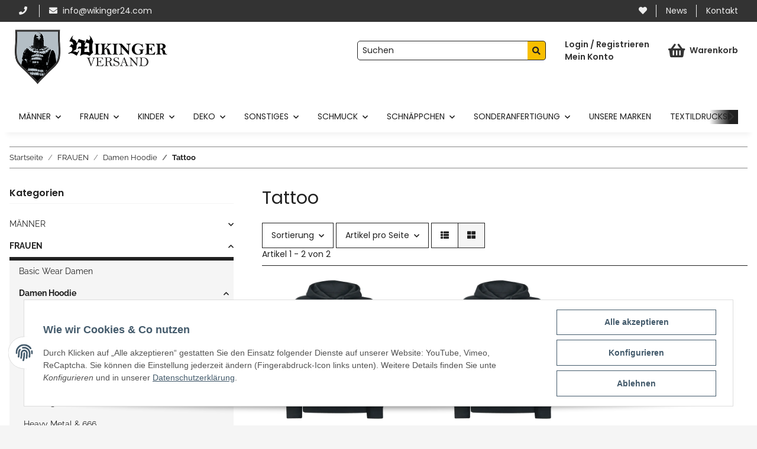

--- FILE ---
content_type: text/html; charset=utf-8
request_url: https://www.wikingerversand.de/frauen/damen-hoodie/tattoo
body_size: 37192
content:

    
                    
    <!DOCTYPE html>
    <html lang="de" itemscope itemtype="https://schema.org/CollectionPage"
          >
    
    <head>
        
            <meta http-equiv="content-type" content="text/html; charset=utf-8">
            <meta name="description" itemprop="description" content="Tattoo: It rubs the Lotion on the Skin - Lady Hooded Sweatshirt Tattoo L&auml;mmer Killer - T&auml;towierte Mama - Lady Kapuzensweat">
                        <meta name="viewport" content="width=device-width, initial-scale=1.0">
            <meta http-equiv="X-UA-Compatible" content="IE=edge">
                        <meta name="robots" content="index, follow">

            <meta itemprop="url" content="https://www.wikingerversand.de/frauen/damen-hoodie/tattoo"/>
            
                <meta name="theme-color" content="#1C1D2C">
            
            <meta property="og:type" content="website" />
            <meta property="og:site_name" content="FRAUEN Funbekleidung Damen Hoodie Tattoo kaufen - Wikingerversand" />
            <meta property="og:title" content="FRAUEN Funbekleidung Damen Hoodie Tattoo kaufen - Wikingerversand" />
            <meta property="og:description" content="Tattoo: It rubs the Lotion on the Skin - Lady Hooded Sweatshirt Tattoo L&auml;mmer Killer - T&auml;towierte Mama - Lady Kapuzensweat" />
            <meta property="og:url" content="https://www.wikingerversand.de/frauen/damen-hoodie/tattoo"/>

                                                                                                                        
                            <meta itemprop="image" content="https://www.wikingerversand.de/media/image/category/358/lg/frauen-damen-hoodie-tattoo.jpg" />
                <meta property="og:image" content="https://www.wikingerversand.de/media/image/category/358/lg/frauen-damen-hoodie-tattoo.jpg" />
                <meta property="og:image:width" content="333" />
                <meta property="og:image:height" content="333" />
                    

        <title itemprop="name">FRAUEN Funbekleidung Damen Hoodie Tattoo kaufen - Wikingerversand</title>

                    <link rel="canonical" href="https://www.wikingerversand.de/frauen/damen-hoodie/tattoo">
        
        

        
            <link type="image/x-icon" href="https://www.wikingerversand.de/templates/ITS/themes/base/images/favicon.ico" rel="icon">
        

        
                                                    
                <style id="criticalCSS">
                    
                        /* grid breakpoints */
/* grid containers */
/* links */
/* cards */
/* tables */
/* breadcrumbs */
/* navs */
/* modals */
/* progress */
/* options */
/* dropdowns */
:root {
  --blue: #007bff;
  --indigo: #6610f2;
  --purple: #6f42c1;
  --pink: #e83e8c;
  --red: #dc3545;
  --orange: #fd7e14;
  --yellow: #ffc107;
  --green: #28a745;
  --teal: #20c997;
  --cyan: #17a2b8;
  --white: #ffffff;
  --gray: #707070;
  --gray-dark: #343a40;
  --primary: #EFC03D;
  --secondary: #212121;
  --success: #1C871E;
  --info: #525252;
  --warning: #f39932;
  --danger: #b90000;
  --light: #f5f5f5;
  --dark: #212121;
  --gray: #707070;
  --gray-light: #f5f5f5;
  --gray-medium: #888888;
  --gray-dark: #f5f5f5;
  --gray-darker: #212121;
  --breakpoint-xs: 0;
  --breakpoint-sm: 576px;
  --breakpoint-md: 768px;
  --breakpoint-lg: 992px;
  --breakpoint-xl: 1300px;
  --font-family-sans-serif: 'Raleway', sans-serif;
  --font-family-monospace: SFMono-Regular, Menlo, Monaco, Consolas, "Liberation Mono", "Courier New", monospace;
}
*, *::before, *::after {
  box-sizing: border-box;
}
html {
  font-family: sans-serif;
  line-height: 1.15;
  -webkit-text-size-adjust: 100%;
  -webkit-tap-highlight-color: rgba(0, 0, 0, 0);
}
article, aside, figcaption, figure, footer, header, hgroup, main, nav, section {
  display: block;
}
body {
  margin: 0;
  font-family: 'Raleway', sans-serif;
  font-size: 0.875rem;
  font-weight: 400;
  line-height: 1.5;
  color: #212121;
  text-align: left;
  background-color: #f5f5f5;
}
[tabindex="-1"]:focus:not(:focus-visible) {
  outline: 0 !important;
}
hr {
  box-sizing: content-box;
  height: 0;
  overflow: visible;
}
h1, h2, h3, h4, h5, h6 {
  margin-top: 0;
  margin-bottom: 1rem;
}
p {
  margin-top: 0;
  margin-bottom: 1rem;
}
abbr[title], abbr[data-original-title] {
  text-decoration: underline;
  text-decoration: underline dotted;
  cursor: help;
  border-bottom: 0;
  text-decoration-skip-ink: none;
}
address {
  margin-bottom: 1rem;
  font-style: normal;
  line-height: inherit;
}
ol, ul, dl {
  margin-top: 0;
  margin-bottom: 1rem;
}
ol ol, ul ul, ol ul, ul ol {
  margin-bottom: 0;
}
dt {
  font-weight: 700;
}
dd {
  margin-bottom: 0.5rem;
  margin-left: 0;
}
blockquote {
  margin: 0 0 1rem;
}
b, strong {
  font-weight: bolder;
}
small {
  font-size: 80%;
}
sub, sup {
  position: relative;
  font-size: 75%;
  line-height: 0;
  vertical-align: baseline;
}
sub {
  bottom: -0.25em;
}
sup {
  top: -0.5em;
}
a {
  color: #212121;
  text-decoration: underline;
  background-color: transparent;
}
a:hover {
  color: #EFC03D;
  text-decoration: none;
}
a:not([href]):not([class]) {
  color: inherit;
  text-decoration: none;
}
a:not([href]):not([class]):hover {
  color: inherit;
  text-decoration: none;
}
pre, code, kbd, samp {
  font-family: SFMono-Regular, Menlo, Monaco, Consolas, "Liberation Mono", "Courier New", monospace;
  font-size: 1em;
}
pre {
  margin-top: 0;
  margin-bottom: 1rem;
  overflow: auto;
  -ms-overflow-style: scrollbar;
}
figure {
  margin: 0 0 1rem;
}
img {
  vertical-align: middle;
  border-style: none;
}
svg {
  overflow: hidden;
  vertical-align: middle;
}
table {
  border-collapse: collapse;
}
caption {
  padding-top: 0.75rem;
  padding-bottom: 0.75rem;
  color: #707070;
  text-align: left;
  caption-side: bottom;
}
th {
  text-align: inherit;
  text-align: -webkit-match-parent;
}
label {
  display: inline-block;
  margin-bottom: 0.5rem;
}
button {
  border-radius: 0;
}
button:focus {
  outline: 1px dotted;
  outline: 5px auto -webkit-focus-ring-color;
}
input, button, select, optgroup, textarea {
  margin: 0;
  font-family: inherit;
  font-size: inherit;
  line-height: inherit;
}
button, input {
  overflow: visible;
}
button, select {
  text-transform: none;
}
[role="button"] {
  cursor: pointer;
}
select {
  word-wrap: normal;
}
button, [type="button"], [type="reset"], [type="submit"] {
  -webkit-appearance: button;
}
button:not(:disabled), [type="button"]:not(:disabled), [type="reset"]:not(:disabled), [type="submit"]:not(:disabled) {
  cursor: pointer;
}
button::-moz-focus-inner, [type="button"]::-moz-focus-inner, [type="reset"]::-moz-focus-inner, [type="submit"]::-moz-focus-inner {
  padding: 0;
  border-style: none;
}
input[type="radio"], input[type="checkbox"] {
  box-sizing: border-box;
  padding: 0;
}
textarea {
  overflow: auto;
  resize: vertical;
}
fieldset {
  min-width: 0;
  padding: 0;
  margin: 0;
  border: 0;
}
legend {
  display: block;
  width: 100%;
  max-width: 100%;
  padding: 0;
  margin-bottom: 0.5rem;
  font-size: 1.5rem;
  line-height: inherit;
  color: inherit;
  white-space: normal;
}
progress {
  vertical-align: baseline;
}
[type="number"]::-webkit-inner-spin-button, [type="number"]::-webkit-outer-spin-button {
  height: auto;
}
[type="search"] {
  outline-offset: -2px;
  -webkit-appearance: none;
}
[type="search"]::-webkit-search-decoration {
  -webkit-appearance: none;
}
::-webkit-file-upload-button {
  font: inherit;
  -webkit-appearance: button;
}
output {
  display: inline-block;
}
summary {
  display: list-item;
  cursor: pointer;
}
template {
  display: none;
}
[hidden] {
  display: none !important;
}
.img-fluid {
  max-width: 100%;
  height: auto;
}
.img-thumbnail {
  padding: 0.25rem;
  background-color: #f5f5f5;
  border: 1px solid #dee2e6;
  box-shadow: 0 1px 2px rgba(0, 0, 0, 0.075);
  max-width: 100%;
  height: auto;
}
.figure {
  display: inline-block;
}
.figure-img {
  margin-bottom: 0.5rem;
  line-height: 1;
}
.figure-caption {
  font-size: 90%;
  color: #707070;
}
code {
  font-size: 87.5%;
  color: #e83e8c;
  word-wrap: break-word;
}
a > code {
  color: inherit;
}
kbd {
  padding: 0.2rem 0.4rem;
  font-size: 87.5%;
  color: #ffffff;
  background-color: #212529;
  box-shadow: inset 0 -0.1rem 0 rgba(0, 0, 0, 0.25);
}
kbd kbd {
  padding: 0;
  font-size: 100%;
  font-weight: 700;
  box-shadow: none;
}
pre {
  display: block;
  font-size: 87.5%;
  color: #212529;
}
pre code {
  font-size: inherit;
  color: inherit;
  word-break: normal;
}
.pre-scrollable {
  max-height: 340px;
  overflow-y: scroll;
}
.container, .container-fluid, .container-sm, .container-md, .container-lg, .container-xl {
  width: 100%;
  padding-right: 1rem;
  padding-left: 1rem;
  margin-right: auto;
  margin-left: auto;
}
@media (min-width: 576px) {
  .container, .container-sm {
    max-width: 97vw;
  }
}
@media (min-width: 768px) {
  .container, .container-sm, .container-md {
    max-width: 720px;
  }
}
@media (min-width: 992px) {
  .container, .container-sm, .container-md, .container-lg {
    max-width: 960px;
  }
}
@media (min-width: 1300px) {
  .container, .container-sm, .container-md, .container-lg, .container-xl {
    max-width: 1250px;
  }
}
.row {
  display: flex;
  flex-wrap: wrap;
  margin-right: -1rem;
  margin-left: -1rem;
}
.no-gutters {
  margin-right: 0;
  margin-left: 0;
}
.no-gutters > .col, .no-gutters > [class*="col-"] {
  padding-right: 0;
  padding-left: 0;
}
.col-1, .col-2, .col-3, .col-4, .col-5, .col-6, .col-7, .col-8, .col-9, .col-10, .col-11, .col-12, .col, .col-auto, .col-sm-1, .col-sm-2, .col-sm-3, .col-sm-4, .col-sm-5, .col-sm-6, .col-sm-7, .col-sm-8, .col-sm-9, .col-sm-10, .col-sm-11, .col-sm-12, .col-sm, .col-sm-auto, .col-md-1, .col-md-2, .col-md-3, .col-md-4, .col-md-5, .col-md-6, .col-md-7, .col-md-8, .col-md-9, .col-md-10, .col-md-11, .col-md-12, .col-md, .col-md-auto, .col-lg-1, .col-lg-2, .col-lg-3, .col-lg-4, .col-lg-5, .col-lg-6, .col-lg-7, .col-lg-8, .col-lg-9, .col-lg-10, .col-lg-11, .col-lg-12, .col-lg, .col-lg-auto, .col-xl-1, .col-xl-2, .col-xl-3, .col-xl-4, .col-xl-5, .col-xl-6, .col-xl-7, .col-xl-8, .col-xl-9, .col-xl-10, .col-xl-11, .col-xl-12, .col-xl, .col-xl-auto {
  position: relative;
  width: 100%;
  padding-right: 1rem;
  padding-left: 1rem;
}
.col {
  flex-basis: 0;
  flex-grow: 1;
  max-width: 100%;
}
.row-cols-1 > * {
  flex: 0 0 100%;
  max-width: 100%;
}
.row-cols-2 > * {
  flex: 0 0 50%;
  max-width: 50%;
}
.row-cols-3 > * {
  flex: 0 0 33.3333333333%;
  max-width: 33.3333333333%;
}
.row-cols-4 > * {
  flex: 0 0 25%;
  max-width: 25%;
}
.row-cols-5 > * {
  flex: 0 0 20%;
  max-width: 20%;
}
.row-cols-6 > * {
  flex: 0 0 16.6666666667%;
  max-width: 16.6666666667%;
}
.col-auto {
  flex: 0 0 auto;
  width: auto;
  max-width: 100%;
}
.col-1 {
  flex: 0 0 8.3333333333%;
  max-width: 8.3333333333%;
}
.col-2 {
  flex: 0 0 16.6666666667%;
  max-width: 16.6666666667%;
}
.col-3 {
  flex: 0 0 25%;
  max-width: 25%;
}
.col-4 {
  flex: 0 0 33.3333333333%;
  max-width: 33.3333333333%;
}
.col-5 {
  flex: 0 0 41.6666666667%;
  max-width: 41.6666666667%;
}
.col-6 {
  flex: 0 0 50%;
  max-width: 50%;
}
.col-7 {
  flex: 0 0 58.3333333333%;
  max-width: 58.3333333333%;
}
.col-8 {
  flex: 0 0 66.6666666667%;
  max-width: 66.6666666667%;
}
.col-9 {
  flex: 0 0 75%;
  max-width: 75%;
}
.col-10 {
  flex: 0 0 83.3333333333%;
  max-width: 83.3333333333%;
}
.col-11 {
  flex: 0 0 91.6666666667%;
  max-width: 91.6666666667%;
}
.col-12 {
  flex: 0 0 100%;
  max-width: 100%;
}
.order-first {
  order: -1;
}
.order-last {
  order: 13;
}
.order-0 {
  order: 0;
}
.order-1 {
  order: 1;
}
.order-2 {
  order: 2;
}
.order-3 {
  order: 3;
}
.order-4 {
  order: 4;
}
.order-5 {
  order: 5;
}
.order-6 {
  order: 6;
}
.order-7 {
  order: 7;
}
.order-8 {
  order: 8;
}
.order-9 {
  order: 9;
}
.order-10 {
  order: 10;
}
.order-11 {
  order: 11;
}
.order-12 {
  order: 12;
}
.offset-1 {
  margin-left: 8.3333333333%;
}
.offset-2 {
  margin-left: 16.6666666667%;
}
.offset-3 {
  margin-left: 25%;
}
.offset-4 {
  margin-left: 33.3333333333%;
}
.offset-5 {
  margin-left: 41.6666666667%;
}
.offset-6 {
  margin-left: 50%;
}
.offset-7 {
  margin-left: 58.3333333333%;
}
.offset-8 {
  margin-left: 66.6666666667%;
}
.offset-9 {
  margin-left: 75%;
}
.offset-10 {
  margin-left: 83.3333333333%;
}
.offset-11 {
  margin-left: 91.6666666667%;
}
@media (min-width: 576px) {
  .col-sm {
    flex-basis: 0;
    flex-grow: 1;
    max-width: 100%;
  }
  .row-cols-sm-1 > * {
    flex: 0 0 100%;
    max-width: 100%;
  }
  .row-cols-sm-2 > * {
    flex: 0 0 50%;
    max-width: 50%;
  }
  .row-cols-sm-3 > * {
    flex: 0 0 33.3333333333%;
    max-width: 33.3333333333%;
  }
  .row-cols-sm-4 > * {
    flex: 0 0 25%;
    max-width: 25%;
  }
  .row-cols-sm-5 > * {
    flex: 0 0 20%;
    max-width: 20%;
  }
  .row-cols-sm-6 > * {
    flex: 0 0 16.6666666667%;
    max-width: 16.6666666667%;
  }
  .col-sm-auto {
    flex: 0 0 auto;
    width: auto;
    max-width: 100%;
  }
  .col-sm-1 {
    flex: 0 0 8.3333333333%;
    max-width: 8.3333333333%;
  }
  .col-sm-2 {
    flex: 0 0 16.6666666667%;
    max-width: 16.6666666667%;
  }
  .col-sm-3 {
    flex: 0 0 25%;
    max-width: 25%;
  }
  .col-sm-4 {
    flex: 0 0 33.3333333333%;
    max-width: 33.3333333333%;
  }
  .col-sm-5 {
    flex: 0 0 41.6666666667%;
    max-width: 41.6666666667%;
  }
  .col-sm-6 {
    flex: 0 0 50%;
    max-width: 50%;
  }
  .col-sm-7 {
    flex: 0 0 58.3333333333%;
    max-width: 58.3333333333%;
  }
  .col-sm-8 {
    flex: 0 0 66.6666666667%;
    max-width: 66.6666666667%;
  }
  .col-sm-9 {
    flex: 0 0 75%;
    max-width: 75%;
  }
  .col-sm-10 {
    flex: 0 0 83.3333333333%;
    max-width: 83.3333333333%;
  }
  .col-sm-11 {
    flex: 0 0 91.6666666667%;
    max-width: 91.6666666667%;
  }
  .col-sm-12 {
    flex: 0 0 100%;
    max-width: 100%;
  }
  .order-sm-first {
    order: -1;
  }
  .order-sm-last {
    order: 13;
  }
  .order-sm-0 {
    order: 0;
  }
  .order-sm-1 {
    order: 1;
  }
  .order-sm-2 {
    order: 2;
  }
  .order-sm-3 {
    order: 3;
  }
  .order-sm-4 {
    order: 4;
  }
  .order-sm-5 {
    order: 5;
  }
  .order-sm-6 {
    order: 6;
  }
  .order-sm-7 {
    order: 7;
  }
  .order-sm-8 {
    order: 8;
  }
  .order-sm-9 {
    order: 9;
  }
  .order-sm-10 {
    order: 10;
  }
  .order-sm-11 {
    order: 11;
  }
  .order-sm-12 {
    order: 12;
  }
  .offset-sm-0 {
    margin-left: 0;
  }
  .offset-sm-1 {
    margin-left: 8.3333333333%;
  }
  .offset-sm-2 {
    margin-left: 16.6666666667%;
  }
  .offset-sm-3 {
    margin-left: 25%;
  }
  .offset-sm-4 {
    margin-left: 33.3333333333%;
  }
  .offset-sm-5 {
    margin-left: 41.6666666667%;
  }
  .offset-sm-6 {
    margin-left: 50%;
  }
  .offset-sm-7 {
    margin-left: 58.3333333333%;
  }
  .offset-sm-8 {
    margin-left: 66.6666666667%;
  }
  .offset-sm-9 {
    margin-left: 75%;
  }
  .offset-sm-10 {
    margin-left: 83.3333333333%;
  }
  .offset-sm-11 {
    margin-left: 91.6666666667%;
  }
}
@media (min-width: 768px) {
  .col-md {
    flex-basis: 0;
    flex-grow: 1;
    max-width: 100%;
  }
  .row-cols-md-1 > * {
    flex: 0 0 100%;
    max-width: 100%;
  }
  .row-cols-md-2 > * {
    flex: 0 0 50%;
    max-width: 50%;
  }
  .row-cols-md-3 > * {
    flex: 0 0 33.3333333333%;
    max-width: 33.3333333333%;
  }
  .row-cols-md-4 > * {
    flex: 0 0 25%;
    max-width: 25%;
  }
  .row-cols-md-5 > * {
    flex: 0 0 20%;
    max-width: 20%;
  }
  .row-cols-md-6 > * {
    flex: 0 0 16.6666666667%;
    max-width: 16.6666666667%;
  }
  .col-md-auto {
    flex: 0 0 auto;
    width: auto;
    max-width: 100%;
  }
  .col-md-1 {
    flex: 0 0 8.3333333333%;
    max-width: 8.3333333333%;
  }
  .col-md-2 {
    flex: 0 0 16.6666666667%;
    max-width: 16.6666666667%;
  }
  .col-md-3 {
    flex: 0 0 25%;
    max-width: 25%;
  }
  .col-md-4 {
    flex: 0 0 33.3333333333%;
    max-width: 33.3333333333%;
  }
  .col-md-5 {
    flex: 0 0 41.6666666667%;
    max-width: 41.6666666667%;
  }
  .col-md-6 {
    flex: 0 0 50%;
    max-width: 50%;
  }
  .col-md-7 {
    flex: 0 0 58.3333333333%;
    max-width: 58.3333333333%;
  }
  .col-md-8 {
    flex: 0 0 66.6666666667%;
    max-width: 66.6666666667%;
  }
  .col-md-9 {
    flex: 0 0 75%;
    max-width: 75%;
  }
  .col-md-10 {
    flex: 0 0 83.3333333333%;
    max-width: 83.3333333333%;
  }
  .col-md-11 {
    flex: 0 0 91.6666666667%;
    max-width: 91.6666666667%;
  }
  .col-md-12 {
    flex: 0 0 100%;
    max-width: 100%;
  }
  .order-md-first {
    order: -1;
  }
  .order-md-last {
    order: 13;
  }
  .order-md-0 {
    order: 0;
  }
  .order-md-1 {
    order: 1;
  }
  .order-md-2 {
    order: 2;
  }
  .order-md-3 {
    order: 3;
  }
  .order-md-4 {
    order: 4;
  }
  .order-md-5 {
    order: 5;
  }
  .order-md-6 {
    order: 6;
  }
  .order-md-7 {
    order: 7;
  }
  .order-md-8 {
    order: 8;
  }
  .order-md-9 {
    order: 9;
  }
  .order-md-10 {
    order: 10;
  }
  .order-md-11 {
    order: 11;
  }
  .order-md-12 {
    order: 12;
  }
  .offset-md-0 {
    margin-left: 0;
  }
  .offset-md-1 {
    margin-left: 8.3333333333%;
  }
  .offset-md-2 {
    margin-left: 16.6666666667%;
  }
  .offset-md-3 {
    margin-left: 25%;
  }
  .offset-md-4 {
    margin-left: 33.3333333333%;
  }
  .offset-md-5 {
    margin-left: 41.6666666667%;
  }
  .offset-md-6 {
    margin-left: 50%;
  }
  .offset-md-7 {
    margin-left: 58.3333333333%;
  }
  .offset-md-8 {
    margin-left: 66.6666666667%;
  }
  .offset-md-9 {
    margin-left: 75%;
  }
  .offset-md-10 {
    margin-left: 83.3333333333%;
  }
  .offset-md-11 {
    margin-left: 91.6666666667%;
  }
}
@media (min-width: 992px) {
  .col-lg {
    flex-basis: 0;
    flex-grow: 1;
    max-width: 100%;
  }
  .row-cols-lg-1 > * {
    flex: 0 0 100%;
    max-width: 100%;
  }
  .row-cols-lg-2 > * {
    flex: 0 0 50%;
    max-width: 50%;
  }
  .row-cols-lg-3 > * {
    flex: 0 0 33.3333333333%;
    max-width: 33.3333333333%;
  }
  .row-cols-lg-4 > * {
    flex: 0 0 25%;
    max-width: 25%;
  }
  .row-cols-lg-5 > * {
    flex: 0 0 20%;
    max-width: 20%;
  }
  .row-cols-lg-6 > * {
    flex: 0 0 16.6666666667%;
    max-width: 16.6666666667%;
  }
  .col-lg-auto {
    flex: 0 0 auto;
    width: auto;
    max-width: 100%;
  }
  .col-lg-1 {
    flex: 0 0 8.3333333333%;
    max-width: 8.3333333333%;
  }
  .col-lg-2 {
    flex: 0 0 16.6666666667%;
    max-width: 16.6666666667%;
  }
  .col-lg-3 {
    flex: 0 0 25%;
    max-width: 25%;
  }
  .col-lg-4 {
    flex: 0 0 33.3333333333%;
    max-width: 33.3333333333%;
  }
  .col-lg-5 {
    flex: 0 0 41.6666666667%;
    max-width: 41.6666666667%;
  }
  .col-lg-6 {
    flex: 0 0 50%;
    max-width: 50%;
  }
  .col-lg-7 {
    flex: 0 0 58.3333333333%;
    max-width: 58.3333333333%;
  }
  .col-lg-8 {
    flex: 0 0 66.6666666667%;
    max-width: 66.6666666667%;
  }
  .col-lg-9 {
    flex: 0 0 75%;
    max-width: 75%;
  }
  .col-lg-10 {
    flex: 0 0 83.3333333333%;
    max-width: 83.3333333333%;
  }
  .col-lg-11 {
    flex: 0 0 91.6666666667%;
    max-width: 91.6666666667%;
  }
  .col-lg-12 {
    flex: 0 0 100%;
    max-width: 100%;
  }
  .order-lg-first {
    order: -1;
  }
  .order-lg-last {
    order: 13;
  }
  .order-lg-0 {
    order: 0;
  }
  .order-lg-1 {
    order: 1;
  }
  .order-lg-2 {
    order: 2;
  }
  .order-lg-3 {
    order: 3;
  }
  .order-lg-4 {
    order: 4;
  }
  .order-lg-5 {
    order: 5;
  }
  .order-lg-6 {
    order: 6;
  }
  .order-lg-7 {
    order: 7;
  }
  .order-lg-8 {
    order: 8;
  }
  .order-lg-9 {
    order: 9;
  }
  .order-lg-10 {
    order: 10;
  }
  .order-lg-11 {
    order: 11;
  }
  .order-lg-12 {
    order: 12;
  }
  .offset-lg-0 {
    margin-left: 0;
  }
  .offset-lg-1 {
    margin-left: 8.3333333333%;
  }
  .offset-lg-2 {
    margin-left: 16.6666666667%;
  }
  .offset-lg-3 {
    margin-left: 25%;
  }
  .offset-lg-4 {
    margin-left: 33.3333333333%;
  }
  .offset-lg-5 {
    margin-left: 41.6666666667%;
  }
  .offset-lg-6 {
    margin-left: 50%;
  }
  .offset-lg-7 {
    margin-left: 58.3333333333%;
  }
  .offset-lg-8 {
    margin-left: 66.6666666667%;
  }
  .offset-lg-9 {
    margin-left: 75%;
  }
  .offset-lg-10 {
    margin-left: 83.3333333333%;
  }
  .offset-lg-11 {
    margin-left: 91.6666666667%;
  }
}
@media (min-width: 1300px) {
  .col-xl {
    flex-basis: 0;
    flex-grow: 1;
    max-width: 100%;
  }
  .row-cols-xl-1 > * {
    flex: 0 0 100%;
    max-width: 100%;
  }
  .row-cols-xl-2 > * {
    flex: 0 0 50%;
    max-width: 50%;
  }
  .row-cols-xl-3 > * {
    flex: 0 0 33.3333333333%;
    max-width: 33.3333333333%;
  }
  .row-cols-xl-4 > * {
    flex: 0 0 25%;
    max-width: 25%;
  }
  .row-cols-xl-5 > * {
    flex: 0 0 20%;
    max-width: 20%;
  }
  .row-cols-xl-6 > * {
    flex: 0 0 16.6666666667%;
    max-width: 16.6666666667%;
  }
  .col-xl-auto {
    flex: 0 0 auto;
    width: auto;
    max-width: 100%;
  }
  .col-xl-1 {
    flex: 0 0 8.3333333333%;
    max-width: 8.3333333333%;
  }
  .col-xl-2 {
    flex: 0 0 16.6666666667%;
    max-width: 16.6666666667%;
  }
  .col-xl-3 {
    flex: 0 0 25%;
    max-width: 25%;
  }
  .col-xl-4 {
    flex: 0 0 33.3333333333%;
    max-width: 33.3333333333%;
  }
  .col-xl-5 {
    flex: 0 0 41.6666666667%;
    max-width: 41.6666666667%;
  }
  .col-xl-6 {
    flex: 0 0 50%;
    max-width: 50%;
  }
  .col-xl-7 {
    flex: 0 0 58.3333333333%;
    max-width: 58.3333333333%;
  }
  .col-xl-8 {
    flex: 0 0 66.6666666667%;
    max-width: 66.6666666667%;
  }
  .col-xl-9 {
    flex: 0 0 75%;
    max-width: 75%;
  }
  .col-xl-10 {
    flex: 0 0 83.3333333333%;
    max-width: 83.3333333333%;
  }
  .col-xl-11 {
    flex: 0 0 91.6666666667%;
    max-width: 91.6666666667%;
  }
  .col-xl-12 {
    flex: 0 0 100%;
    max-width: 100%;
  }
  .order-xl-first {
    order: -1;
  }
  .order-xl-last {
    order: 13;
  }
  .order-xl-0 {
    order: 0;
  }
  .order-xl-1 {
    order: 1;
  }
  .order-xl-2 {
    order: 2;
  }
  .order-xl-3 {
    order: 3;
  }
  .order-xl-4 {
    order: 4;
  }
  .order-xl-5 {
    order: 5;
  }
  .order-xl-6 {
    order: 6;
  }
  .order-xl-7 {
    order: 7;
  }
  .order-xl-8 {
    order: 8;
  }
  .order-xl-9 {
    order: 9;
  }
  .order-xl-10 {
    order: 10;
  }
  .order-xl-11 {
    order: 11;
  }
  .order-xl-12 {
    order: 12;
  }
  .offset-xl-0 {
    margin-left: 0;
  }
  .offset-xl-1 {
    margin-left: 8.3333333333%;
  }
  .offset-xl-2 {
    margin-left: 16.6666666667%;
  }
  .offset-xl-3 {
    margin-left: 25%;
  }
  .offset-xl-4 {
    margin-left: 33.3333333333%;
  }
  .offset-xl-5 {
    margin-left: 41.6666666667%;
  }
  .offset-xl-6 {
    margin-left: 50%;
  }
  .offset-xl-7 {
    margin-left: 58.3333333333%;
  }
  .offset-xl-8 {
    margin-left: 66.6666666667%;
  }
  .offset-xl-9 {
    margin-left: 75%;
  }
  .offset-xl-10 {
    margin-left: 83.3333333333%;
  }
  .offset-xl-11 {
    margin-left: 91.6666666667%;
  }
}
.nav {
  display: flex;
  flex-wrap: wrap;
  padding-left: 0;
  margin-bottom: 0;
  list-style: none;
}
.nav-link {
  display: block;
  padding: 0.5rem 1rem;
  text-decoration: none;
}
.nav-link:hover, .nav-link:focus {
  text-decoration: none;
}
.nav-link.disabled {
  color: #707070;
  pointer-events: none;
  cursor: default;
}
.nav-tabs {
  border-bottom: 1px solid #dee2e6;
}
.nav-tabs .nav-item {
  margin-bottom: -1px;
}
.nav-tabs .nav-link {
  border: 1px solid transparent;
}
.nav-tabs .nav-link:hover, .nav-tabs .nav-link:focus {
  border-color: transparent;
}
.nav-tabs .nav-link.disabled {
  color: #707070;
  background-color: transparent;
  border-color: transparent;
}
.nav-tabs .nav-link.active, .nav-tabs .nav-item.show .nav-link {
  color: #212121;
  background-color: transparent;
  border-color: #212121;
}
.nav-tabs .dropdown-menu {
  margin-top: -1px;
}
.nav-pills .nav-link.active, .nav-pills .show > .nav-link {
  color: #ffffff;
  background-color: #EFC03D;
}
.nav-fill > .nav-link, .nav-fill .nav-item {
  flex: 1 1 auto;
  text-align: center;
}
.nav-justified > .nav-link, .nav-justified .nav-item {
  flex-basis: 0;
  flex-grow: 1;
  text-align: center;
}
.tab-content > .tab-pane {
  display: none;
}
.tab-content > .active {
  display: block;
}
.navbar {
  position: relative;
  display: flex;
  flex-wrap: wrap;
  align-items: center;
  justify-content: space-between;
  padding: 0.4rem 1rem;
}
.navbar .container, .navbar .container-fluid, .navbar .container-sm, .navbar .container-md, .navbar .container-lg, .navbar .container-xl, .navbar > .container-sm, .navbar > .container-md, .navbar > .container-lg, .navbar > .container-xl {
  display: flex;
  flex-wrap: wrap;
  align-items: center;
  justify-content: space-between;
}
.navbar-brand {
  display: inline-block;
  padding-top: 0.40625rem;
  padding-bottom: 0.40625rem;
  margin-right: 1rem;
  font-size: 1rem;
  line-height: inherit;
  white-space: nowrap;
}
.navbar-brand:hover, .navbar-brand:focus {
  text-decoration: none;
}
.navbar-nav {
  display: flex;
  flex-direction: column;
  padding-left: 0;
  margin-bottom: 0;
  list-style: none;
}
.navbar-nav .nav-link {
  padding-right: 0;
  padding-left: 0;
}
.navbar-nav .dropdown-menu {
  position: static;
  float: none;
}
.navbar-text {
  display: inline-block;
  padding-top: 0.5rem;
  padding-bottom: 0.5rem;
}
.navbar-collapse {
  flex-basis: 100%;
  flex-grow: 1;
  align-items: center;
}
.navbar-toggler {
  padding: 0.25rem 0.75rem;
  font-size: 1rem;
  line-height: 1;
  background-color: transparent;
  border: 1px solid transparent;
}
.navbar-toggler:hover, .navbar-toggler:focus {
  text-decoration: none;
}
.navbar-toggler-icon {
  display: inline-block;
  width: 1.5em;
  height: 1.5em;
  vertical-align: middle;
  content: "";
  background: no-repeat center center;
  background-size: 100% 100%;
}
@media (max-width: 575.98px) {
  .navbar-expand-sm > .container, .navbar-expand-sm > .container-fluid, .navbar-expand-sm > .container-sm, .navbar-expand-sm > .container-md, .navbar-expand-sm > .container-lg, .navbar-expand-sm > .container-xl {
    padding-right: 0;
    padding-left: 0;
  }
}
@media (min-width: 576px) {
  .navbar-expand-sm {
    flex-flow: row nowrap;
    justify-content: flex-start;
  }
  .navbar-expand-sm .navbar-nav {
    flex-direction: row;
  }
  .navbar-expand-sm .navbar-nav .dropdown-menu {
    position: absolute;
  }
  .navbar-expand-sm .navbar-nav .nav-link {
    padding-right: 1.5rem;
    padding-left: 1.5rem;
  }
  .navbar-expand-sm > .container, .navbar-expand-sm > .container-fluid, .navbar-expand-sm > .container-sm, .navbar-expand-sm > .container-md, .navbar-expand-sm > .container-lg, .navbar-expand-sm > .container-xl {
    flex-wrap: nowrap;
  }
  .navbar-expand-sm .navbar-collapse {
    display: flex !important;
    flex-basis: auto;
  }
  .navbar-expand-sm .navbar-toggler {
    display: none;
  }
}
@media (max-width: 767.98px) {
  .navbar-expand-md > .container, .navbar-expand-md > .container-fluid, .navbar-expand-md > .container-sm, .navbar-expand-md > .container-md, .navbar-expand-md > .container-lg, .navbar-expand-md > .container-xl {
    padding-right: 0;
    padding-left: 0;
  }
}
@media (min-width: 768px) {
  .navbar-expand-md {
    flex-flow: row nowrap;
    justify-content: flex-start;
  }
  .navbar-expand-md .navbar-nav {
    flex-direction: row;
  }
  .navbar-expand-md .navbar-nav .dropdown-menu {
    position: absolute;
  }
  .navbar-expand-md .navbar-nav .nav-link {
    padding-right: 1.5rem;
    padding-left: 1.5rem;
  }
  .navbar-expand-md > .container, .navbar-expand-md > .container-fluid, .navbar-expand-md > .container-sm, .navbar-expand-md > .container-md, .navbar-expand-md > .container-lg, .navbar-expand-md > .container-xl {
    flex-wrap: nowrap;
  }
  .navbar-expand-md .navbar-collapse {
    display: flex !important;
    flex-basis: auto;
  }
  .navbar-expand-md .navbar-toggler {
    display: none;
  }
}
@media (max-width: 991.98px) {
  .navbar-expand-lg > .container, .navbar-expand-lg > .container-fluid, .navbar-expand-lg > .container-sm, .navbar-expand-lg > .container-md, .navbar-expand-lg > .container-lg, .navbar-expand-lg > .container-xl {
    padding-right: 0;
    padding-left: 0;
  }
}
@media (min-width: 992px) {
  .navbar-expand-lg {
    flex-flow: row nowrap;
    justify-content: flex-start;
  }
  .navbar-expand-lg .navbar-nav {
    flex-direction: row;
  }
  .navbar-expand-lg .navbar-nav .dropdown-menu {
    position: absolute;
  }
  .navbar-expand-lg .navbar-nav .nav-link {
    padding-right: 1.5rem;
    padding-left: 1.5rem;
  }
  .navbar-expand-lg > .container, .navbar-expand-lg > .container-fluid, .navbar-expand-lg > .container-sm, .navbar-expand-lg > .container-md, .navbar-expand-lg > .container-lg, .navbar-expand-lg > .container-xl {
    flex-wrap: nowrap;
  }
  .navbar-expand-lg .navbar-collapse {
    display: flex !important;
    flex-basis: auto;
  }
  .navbar-expand-lg .navbar-toggler {
    display: none;
  }
}
@media (max-width: 1299.98px) {
  .navbar-expand-xl > .container, .navbar-expand-xl > .container-fluid, .navbar-expand-xl > .container-sm, .navbar-expand-xl > .container-md, .navbar-expand-xl > .container-lg, .navbar-expand-xl > .container-xl {
    padding-right: 0;
    padding-left: 0;
  }
}
@media (min-width: 1300px) {
  .navbar-expand-xl {
    flex-flow: row nowrap;
    justify-content: flex-start;
  }
  .navbar-expand-xl .navbar-nav {
    flex-direction: row;
  }
  .navbar-expand-xl .navbar-nav .dropdown-menu {
    position: absolute;
  }
  .navbar-expand-xl .navbar-nav .nav-link {
    padding-right: 1.5rem;
    padding-left: 1.5rem;
  }
  .navbar-expand-xl > .container, .navbar-expand-xl > .container-fluid, .navbar-expand-xl > .container-sm, .navbar-expand-xl > .container-md, .navbar-expand-xl > .container-lg, .navbar-expand-xl > .container-xl {
    flex-wrap: nowrap;
  }
  .navbar-expand-xl .navbar-collapse {
    display: flex !important;
    flex-basis: auto;
  }
  .navbar-expand-xl .navbar-toggler {
    display: none;
  }
}
.navbar-expand {
  flex-flow: row nowrap;
  justify-content: flex-start;
}
.navbar-expand > .container, .navbar-expand > .container-fluid, .navbar-expand > .container-sm, .navbar-expand > .container-md, .navbar-expand > .container-lg, .navbar-expand > .container-xl {
  padding-right: 0;
  padding-left: 0;
}
.navbar-expand .navbar-nav {
  flex-direction: row;
}
.navbar-expand .navbar-nav .dropdown-menu {
  position: absolute;
}
.navbar-expand .navbar-nav .nav-link {
  padding-right: 1.5rem;
  padding-left: 1.5rem;
}
.navbar-expand > .container, .navbar-expand > .container-fluid, .navbar-expand > .container-sm, .navbar-expand > .container-md, .navbar-expand > .container-lg, .navbar-expand > .container-xl {
  flex-wrap: nowrap;
}
.navbar-expand .navbar-collapse {
  display: flex !important;
  flex-basis: auto;
}
.navbar-expand .navbar-toggler {
  display: none;
}
.navbar-light .navbar-brand {
  color: rgba(0, 0, 0, 0.9);
}
.navbar-light .navbar-brand:hover, .navbar-light .navbar-brand:focus {
  color: rgba(0, 0, 0, 0.9);
}
.navbar-light .navbar-nav .nav-link {
  color: #212121;
}
.navbar-light .navbar-nav .nav-link:hover, .navbar-light .navbar-nav .nav-link:focus {
  color: #EFC03D;
}
.navbar-light .navbar-nav .nav-link.disabled {
  color: rgba(0, 0, 0, 0.3);
}
.navbar-light .navbar-nav .show > .nav-link, .navbar-light .navbar-nav .active > .nav-link, .navbar-light .navbar-nav .nav-link.show, .navbar-light .navbar-nav .nav-link.active {
  color: rgba(0, 0, 0, 0.9);
}
.navbar-light .navbar-toggler {
  color: #212121;
  border-color: rgba(0, 0, 0, 0.1);
}
.navbar-light .navbar-toggler-icon {
  background-image: url("data:image/svg+xml,%3csvg xmlns='http://www.w3.org/2000/svg' width='30' height='30' viewBox='0 0 30 30'%3e%3cpath stroke='%23212121' stroke-linecap='round' stroke-miterlimit='10' stroke-width='2' d='M4 7h22M4 15h22M4 23h22'/%3e%3c/svg%3e");
}
.navbar-light .navbar-text {
  color: #212121;
}
.navbar-light .navbar-text a {
  color: rgba(0, 0, 0, 0.9);
}
.navbar-light .navbar-text a:hover, .navbar-light .navbar-text a:focus {
  color: rgba(0, 0, 0, 0.9);
}
.navbar-dark .navbar-brand {
  color: #ffffff;
}
.navbar-dark .navbar-brand:hover, .navbar-dark .navbar-brand:focus {
  color: #ffffff;
}
.navbar-dark .navbar-nav .nav-link {
  color: rgba(255, 255, 255, 0.5);
}
.navbar-dark .navbar-nav .nav-link:hover, .navbar-dark .navbar-nav .nav-link:focus {
  color: rgba(255, 255, 255, 0.75);
}
.navbar-dark .navbar-nav .nav-link.disabled {
  color: rgba(255, 255, 255, 0.25);
}
.navbar-dark .navbar-nav .show > .nav-link, .navbar-dark .navbar-nav .active > .nav-link, .navbar-dark .navbar-nav .nav-link.show, .navbar-dark .navbar-nav .nav-link.active {
  color: #ffffff;
}
.navbar-dark .navbar-toggler {
  color: rgba(255, 255, 255, 0.5);
  border-color: rgba(255, 255, 255, 0.1);
}
.navbar-dark .navbar-toggler-icon {
  background-image: url("data:image/svg+xml,%3csvg xmlns='http://www.w3.org/2000/svg' width='30' height='30' viewBox='0 0 30 30'%3e%3cpath stroke='rgba%28255, 255, 255, 0.5%29' stroke-linecap='round' stroke-miterlimit='10' stroke-width='2' d='M4 7h22M4 15h22M4 23h22'/%3e%3c/svg%3e");
}
.navbar-dark .navbar-text {
  color: rgba(255, 255, 255, 0.5);
}
.navbar-dark .navbar-text a {
  color: #ffffff;
}
.navbar-dark .navbar-text a:hover, .navbar-dark .navbar-text a:focus {
  color: #ffffff;
}
.fa, .fas, .far, .fal {
  display: inline-block;
}
h1, h2, h3, h4, h5, h6, .h1, .h2, .h3, .productlist-filter-headline, .h4, .h5, .h6 {
  margin-bottom: 1rem;
  font-family: 'Poppins', sans-serif;
  font-weight: 400;
  line-height: 1.2;
  color: #212121;
}
h1, .h1 {
  font-size: 1.875rem;
}
h2, .h2 {
  font-size: 1.875rem;
}
h3, .h3, .productlist-filter-headline {
  font-size: 1rem;
}
h4, .h4 {
  font-size: 0.875rem;
}
h5, .h5 {
  font-size: 0.875rem;
}
h6, .h6 {
  font-size: 0.875rem;
}
.label-slide .form-group:not(.exclude-from-label-slide):not(.checkbox) label {
  display: none;
}
.label-slide label {
  color: #707070;
}
.modal {
  display: none;
}
.carousel-thumbnails .slick-arrow {
  /* to hide during load*/
  opacity: 0;
}
.consent-modal:not(.active) {
  display: none;
}
.consent-banner-icon {
  width: 1em;
  height: 1em;
}
.mini > #consent-banner {
  display: none;
}
html {
  overflow-y: scroll;
}
.dropdown-menu {
  display: none;
}
.dropdown-toggle::after {
  content: '';
  margin-left: 0.5rem;
  display: inline-block;
}
.input-group {
  position: relative;
  display: flex;
  flex-wrap: wrap;
  align-items: stretch;
  width: 100%;
}
.input-group > .form-control {
  flex: 1 1 auto;
  width: 1%;
}
#main-wrapper, #header-top-bar, header {
  background: #ffffff;
}
.container-fluid-xl {
  max-width: 103.125rem;
}
/* nav */
.nav-dividers .nav-item {
  position: relative;
}
.nav-dividers .nav-item:not(:last-child)::after {
  content: '';
  position: absolute;
  right: 0;
  top: 0.5rem;
  height: calc(100% - 1rem);
  border-right: 0.0625rem solid currentColor;
}
.nav-link {
  text-decoration: none;
}
.nav-scrollbar {
  overflow: hidden;
  display: flex;
  align-items: center;
}
.nav-scrollbar .nav, .nav-scrollbar .navbar-nav {
  flex-wrap: nowrap;
}
.nav-scrollbar .nav-item {
  white-space: nowrap;
}
.nav-scrollbar-inner {
  overflow-x: auto;
  padding-bottom: 1.5rem;
  /*margin-bottom: -(map-get($spacers, 4));*/
  align-self: flex-start;
}
#shop-nav {
  align-items: center;
  flex-shrink: 0;
  margin-left: auto;
}
@media (max-width: 767.98px) {
  #shop-nav .nav-link {
    padding-left: 0.75rem;
    padding-right: 0.75rem;
  }
}
/* nav end */
/* bootstrap */
.breadcrumb {
  display: flex;
  flex-wrap: wrap;
  padding: 0.5rem 0;
  margin-bottom: 0;
  list-style: none;
  background-color: transparent;
}
.breadcrumb-item + .breadcrumb-item {
  padding-left: 0.5rem;
}
.breadcrumb-item + .breadcrumb-item::before {
  display: inline-block;
  padding-right: 0.5rem;
  color: #707070;
  content: "/";
}
.breadcrumb-item.active {
  color: #212121;
  font-weight: 700;
}
.breadcrumb-item.first::before {
  display: none;
}
.breadcrumb-wrapper {
  margin-bottom: 2rem;
}
@media (min-width: 992px) {
  .breadcrumb-wrapper {
    border-style: solid;
    border-color: #888888;
    border-width: 1px 0;
  }
}
.breadcrumb {
  font-size: 0.8125rem;
}
.breadcrumb a {
  text-decoration: none;
}
.breadcrumb-back {
  padding-right: 1rem;
  margin-right: 1rem;
  border-right: 1px solid #888888;
}
/* end breadcrumb */
#header-top-bar {
  position: relative;
  background-color: #ffffff;
  z-index: 1021;
  flex-direction: row-reverse;
}
#header-top-bar, header {
  font-family: 'Poppins', sans-serif;
  background-color: #212121;
  color: #ffffff;
}
#header-top-bar a, header a {
  text-decoration: none;
  color: #ffffff;
}
#header-top-bar a:hover:not(.dropdown-item):not(.btn), header a:hover:not(.dropdown-item):not(.btn) {
  color: #EFC03D;
}
#header-top-bar .nav-mobile-heading, header .nav-mobile-heading {
  background-color: #212121;
}
#header-top-bar .dropdown-menu.show a, header .dropdown-menu.show a {
  color: #212121;
}
.img-aspect-ratio {
  width: 100%;
  height: auto;
}
header {
  box-shadow: 0 1rem 0.5625rem -0.75rem rgba(0, 0, 0, 0.06);
  position: relative;
  z-index: 1020;
}
header #search, header .main-search {
  font-weight: 300;
}
header #search input::placeholder, header .main-search input::placeholder {
  color: #212121;
}
header #search .form-control, header #search .form-control:focus, header .main-search .form-control, header .main-search .form-control:focus {
  height: 2.1rem;
  padding: 0.25rem 0.5rem;
}
header #search .form-control::placeholder, header #search .form-control:focus::placeholder, header .main-search .form-control::placeholder, header .main-search .form-control:focus::placeholder {
  color: #212121;
}
header #search .btn-secondary, header .main-search .btn-secondary {
  border-color: #ffffff;
  border-left-color: transparent;
  padding: 0.25rem 0.5rem;
}
@media (min-width: 992px) {
  header #search .btn-secondary, header .main-search .btn-secondary {
    background: #ffffff;
    border-color: #212121;
    border-left-color: transparent;
  }
}
header .navbar {
  padding: 0;
  position: static;
}
@media (min-width: 992px) {
  header {
    padding-bottom: 0;
  }
  header .navbar-brand {
    margin-right: 3rem;
  }
}
header .navbar-brand {
  padding-top: 0.4rem;
  padding-bottom: 0.4rem;
}
header .navbar-brand img {
  height: 2rem;
  width: auto;
}
header .navbar-toggler {
  color: #212121;
}
header .nav-right .dropdown-menu {
  margin-top: -0.03125rem;
  box-shadow: inset 0 1rem 0.5625rem -0.75rem rgba(0, 0, 0, 0.06);
}
@media (min-width: 992px) {
  header .navbar-brand {
    padding-top: 0.6rem;
    padding-bottom: 0.6rem;
  }
  header .navbar-brand img {
    height: 3.0625rem;
  }
  header .navbar-collapse {
    height: 4.3125rem;
  }
  header .navbar-nav > .nav-item > .nav-link {
    position: relative;
    padding: 1.5rem;
  }
  header .navbar-nav > .nav-item > .nav-link::before {
    content: '';
    position: absolute;
    bottom: 0;
    left: 50%;
    transform: translateX(-50%);
    border-width: 0 0 6px;
    border-color: #212121;
    border-style: solid;
    transition: width 0.4s;
    width: 0;
  }
  header .navbar-nav > .nav-item.active > .nav-link::before, header .navbar-nav > .nav-item:hover > .nav-link::before, header .navbar-nav > .nav-item.hover > .nav-link::before {
    width: 100%;
  }
  header .navbar-nav > .nav-item .nav {
    flex-wrap: wrap;
  }
  header .navbar-nav .nav .nav-link {
    padding: 0;
  }
  header .navbar-nav .nav .nav-link::after {
    display: none;
  }
  header .navbar-nav .dropdown .nav-item {
    width: 100%;
  }
  header .nav-mobile-body {
    align-self: flex-start;
    width: 100%;
  }
  header .nav-scrollbar-inner {
    width: 100%;
  }
  header .nav-right .nav-link {
    padding-top: 1.5rem;
    padding-bottom: 1.5rem;
  }
}
#search-header-mobile-top {
  background: #212121;
  color: #ffffff;
  border-color: #ffffff;
}
/* bootstrap */
.btn {
  display: inline-block;
  font-weight: 600;
  color: #212121;
  text-align: center;
  vertical-align: middle;
  user-select: none;
  background-color: transparent;
  border: 1px solid transparent;
  padding: 0.625rem 0.9375rem;
  font-size: 0.875rem;
  line-height: 1.5;
  border-radius: 0;
}
.btn.disabled, .btn:disabled {
  opacity: 0.65;
  box-shadow: none;
}
.btn:not(:disabled):not(.disabled):active, .btn:not(:disabled):not(.disabled).active {
  box-shadow: none;
}
.form-control {
  display: block;
  width: 100%;
  height: calc(1.5em + 1.25rem + 2px);
  padding: 0.625rem 0.9375rem;
  font-family: 'Poppins', sans-serif;
  font-size: 0.875rem;
  font-weight: 300;
  line-height: 1.5;
  color: #212121;
  background-color: #ffffff;
  background-clip: padding-box;
  border: 1px solid #212121;
  border-radius: 0;
  box-shadow: inset 0 1px 1px rgba(0, 0, 0, 0.075);
  transition: border-color 0.15s ease-in-out, box-shadow 0.15s ease-in-out;
}
@media (prefers-reduced-motion: reduce) {
  .form-control {
    transition: none;
  }
}
.square {
  display: flex;
  position: relative;
}
.square::before {
  content: '';
  display: inline-block;
  padding-bottom: 100%;
}
/* spacing end */
.flex-row-reverse {
  flex-direction: row-reverse !important;
}
.flex-column {
  flex-direction: column !important;
}
.justify-content-start {
  justify-content: flex-start !important;
}
.collapse:not(.show) {
  display: none;
}
.d-none {
  display: none !important;
}
.d-block {
  display: block !important;
}
.d-flex {
  display: flex !important;
}
.d-inline-block {
  display: inline-block !important;
}
@media (min-width: 992px) {
  .d-lg-none {
    display: none !important;
  }
  .d-lg-block {
    display: block !important;
  }
  .d-lg-flex {
    display: flex !important;
  }
}
@media (min-width: 768px) {
  .d-md-none {
    display: none !important;
  }
  .d-md-block {
    display: block !important;
  }
  .d-md-flex {
    display: flex !important;
  }
  .d-md-inline-block {
    display: inline-block !important;
  }
}
/* bootstrap end */
.form-group {
  margin-bottom: 1rem;
}
.btn-secondary {
  background-color: #212121;
  color: #ffffff;
}
.btn-outline-secondary {
  color: #212121;
  border-color: #212121;
}
.btn-group {
  display: inline-flex;
}
.productlist-filter-headline {
  border-bottom: 1px solid #212121;
  padding-bottom: 0.5rem;
  margin-bottom: 1rem;
  font-weight: bold;
}
hr {
  margin-top: 1rem;
  margin-bottom: 1rem;
  border: 0;
  border-top: 1px solid #212121;
}
.badge-circle-1 {
  background-color: #ffffff;
}
#content {
  padding-bottom: 3rem;
}
#content-wrapper {
  margin-top: 0;
}
#content-wrapper.has-fluid {
  padding-top: 1rem;
}
#content-wrapper:not(.has-fluid) {
  padding-top: 2rem;
}
@media (min-width: 992px) {
  #content-wrapper:not(.has-fluid) {
    padding-top: 4rem;
  }
}
#search {
  margin-right: 1rem;
  display: none;
}
@media (min-width: 992px) {
  #search {
    display: block;
  }
}
#footer {
  background-color: #ffffff;
  color: #212121;
}
/* header logo position - start */
.toggler-logo-wrapper {
  float: left;
}
@media (max-width: 991.98px) {
  .toggler-logo-wrapper {
    position: absolute;
  }
  .toggler-logo-wrapper .logo-wrapper {
    float: left;
  }
  .toggler-logo-wrapper .burger-menu-wrapper {
    float: left;
    padding-top: 1rem;
  }
}
/* header logo position - end */
.navbar .container {
  display: block;
}
/* image loading indicator */
.lazyloading {
  color: transparent;
  opacity: 1;
  transition: opacity 300ms;
  width: 40px;
  height: 40px;
}
.lazyload {
  opacity: 0 !important;
}
.text-accent, .price.h1, .product-title.h2 {
  font-family: 'Poppins', sans-serif;
  font-weight: 600;
}

                    
                    
                                                                            @media (min-width: 992px) {
                                header .navbar-brand img {
                                    height: 49px;
                                }
                                                                    nav.navbar {
                                        height: calc(49px + 1.2rem);
                                    }
                                                            }
                                            
                </style>
            
                                                            <link rel="preload" href="https://www.wikingerversand.de/templates/ITS/../NOVA/themes/blackline/blackline.css?v=5.1.1" as="style"
                          onload="this.onload=null;this.rel='stylesheet'">
                                    <link rel="preload" href="https://www.wikingerversand.de/templates/ITS/themes/its/custom.css?v=5.1.1" as="style"
                          onload="this.onload=null;this.rel='stylesheet'">
                                                                            <link rel="preload" href="https://www.wikingerversand.de/plugins/ws5_hinweisfenster/frontend/css/seitenbanner.css?v=5.1.1" as="style"
                              onload="this.onload=null;this.rel='stylesheet'">
                                    
                <noscript>
                                            <link rel="stylesheet" href="https://www.wikingerversand.de/templates/ITS/../NOVA/themes/blackline/blackline.css?v=5.1.1">
                                            <link rel="stylesheet" href="https://www.wikingerversand.de/templates/ITS/themes/its/custom.css?v=5.1.1">
                                                                                            <link href="https://www.wikingerversand.de/plugins/ws5_hinweisfenster/frontend/css/seitenbanner.css?v=5.1.1" rel="stylesheet">
                                                            </noscript>
            
                                    <script>
                /*! loadCSS rel=preload polyfill. [c]2017 Filament Group, Inc. MIT License */
                (function (w) {
                    "use strict";
                    if (!w.loadCSS) {
                        w.loadCSS = function (){};
                    }
                    var rp = loadCSS.relpreload = {};
                    rp.support                  = (function () {
                        var ret;
                        try {
                            ret = w.document.createElement("link").relList.supports("preload");
                        } catch (e) {
                            ret = false;
                        }
                        return function () {
                            return ret;
                        };
                    })();
                    rp.bindMediaToggle          = function (link) {
                        var finalMedia = link.media || "all";

                        function enableStylesheet() {
                            if (link.addEventListener) {
                                link.removeEventListener("load", enableStylesheet);
                            } else if (link.attachEvent) {
                                link.detachEvent("onload", enableStylesheet);
                            }
                            link.setAttribute("onload", null);
                            link.media = finalMedia;
                        }

                        if (link.addEventListener) {
                            link.addEventListener("load", enableStylesheet);
                        } else if (link.attachEvent) {
                            link.attachEvent("onload", enableStylesheet);
                        }
                        setTimeout(function () {
                            link.rel   = "stylesheet";
                            link.media = "only x";
                        });
                        setTimeout(enableStylesheet, 3000);
                    };

                    rp.poly = function () {
                        if (rp.support()) {
                            return;
                        }
                        var links = w.document.getElementsByTagName("link");
                        for (var i = 0; i < links.length; i++) {
                            var link = links[i];
                            if (link.rel === "preload" && link.getAttribute("as") === "style" && !link.getAttribute("data-loadcss")) {
                                link.setAttribute("data-loadcss", true);
                                rp.bindMediaToggle(link);
                            }
                        }
                    };

                    if (!rp.support()) {
                        rp.poly();

                        var run = w.setInterval(rp.poly, 500);
                        if (w.addEventListener) {
                            w.addEventListener("load", function () {
                                rp.poly();
                                w.clearInterval(run);
                            });
                        } else if (w.attachEvent) {
                            w.attachEvent("onload", function () {
                                rp.poly();
                                w.clearInterval(run);
                            });
                        }
                    }

                    if (typeof exports !== "undefined") {
                        exports.loadCSS = loadCSS;
                    }
                    else {
                        w.loadCSS = loadCSS;
                    }
                }(typeof global !== "undefined" ? global : this));
            </script>
                                        <link rel="alternate" type="application/rss+xml" title="Newsfeed Wikingerversand"
                      href="https://www.wikingerversand.de/rss.xml">
                                                        

                

        <script src="https://www.wikingerversand.de/templates/NOVA/js/jquery-3.5.1.min.js"></script>

                                                        <script defer src="https://www.wikingerversand.de/plugins/ws5_hinweisfenster/frontend/js/seitenbanner.js?v=5.1.1"></script>
                                                        <script defer src="https://www.wikingerversand.de/templates/NOVA/js/bootstrap-toolkit.js?v=5.1.1"></script>
                            <script defer src="https://www.wikingerversand.de/templates/NOVA/js/popper.min.js?v=5.1.1"></script>
                            <script defer src="https://www.wikingerversand.de/templates/NOVA/js/bootstrap.bundle.min.js?v=5.1.1"></script>
                            <script defer src="https://www.wikingerversand.de/templates/NOVA/js/slick.min.js?v=5.1.1"></script>
                            <script defer src="https://www.wikingerversand.de/templates/NOVA/js/eModal.min.js?v=5.1.1"></script>
                            <script defer src="https://www.wikingerversand.de/templates/NOVA/js/jquery.nivo.slider.pack.js?v=5.1.1"></script>
                            <script defer src="https://www.wikingerversand.de/templates/NOVA/js/bootstrap-select.min.js?v=5.1.1"></script>
                            <script defer src="https://www.wikingerversand.de/templates/NOVA/js/jtl.evo.js?v=5.1.1"></script>
                            <script defer src="https://www.wikingerversand.de/templates/NOVA/js/typeahead.bundle.min.js?v=5.1.1"></script>
                            <script defer src="https://www.wikingerversand.de/templates/NOVA/js/wow.min.js?v=5.1.1"></script>
                            <script defer src="https://www.wikingerversand.de/templates/NOVA/js/colcade.js?v=5.1.1"></script>
                            <script defer src="https://www.wikingerversand.de/templates/NOVA/js/global.js?v=5.1.1"></script>
                            <script defer src="https://www.wikingerversand.de/templates/NOVA/js/slick-lightbox.min.js?v=5.1.1"></script>
                            <script defer src="https://www.wikingerversand.de/templates/NOVA/js/jquery.serialize-object.min.js?v=5.1.1"></script>
                            <script defer src="https://www.wikingerversand.de/templates/NOVA/js/jtl.io.js?v=5.1.1"></script>
                            <script defer src="https://www.wikingerversand.de/templates/NOVA/js/jtl.article.js?v=5.1.1"></script>
                            <script defer src="https://www.wikingerversand.de/templates/NOVA/js/jtl.basket.js?v=5.1.1"></script>
                            <script defer src="https://www.wikingerversand.de/templates/NOVA/js/parallax.min.js?v=5.1.1"></script>
                            <script defer src="https://www.wikingerversand.de/templates/NOVA/js/jqcloud.js?v=5.1.1"></script>
                            <script defer src="https://www.wikingerversand.de/templates/NOVA/js/nouislider.min.js?v=5.1.1"></script>
                            <script defer src="https://www.wikingerversand.de/templates/NOVA/js/consent.js?v=5.1.1"></script>
                            <script defer src="https://www.wikingerversand.de/templates/NOVA/js/consent.youtube.js?v=5.1.1"></script>
                                
                    <script defer src="https://www.wikingerversand.de/templates/ITS/js/custom.js?v=5.1.1"></script>
        
        

        
                            <link rel="preload" href="https://www.wikingerversand.de/templates/NOVA/themes/base/fonts/opensans/open-sans-600.woff2" as="font" crossorigin/>
                <link rel="preload" href="https://www.wikingerversand.de/templates/NOVA/themes/base/fonts/opensans/open-sans-regular.woff2" as="font" crossorigin/>
                <link rel="preload" href="https://www.wikingerversand.de/templates/NOVA/themes/base/fonts/montserrat/Montserrat-SemiBold.woff2" as="font" crossorigin/>
                        <link rel="preload" href="https://www.wikingerversand.de/templates/NOVA/themes/base/fontawesome/webfonts/fa-solid-900.woff2" as="font" crossorigin/>
            <link rel="preload" href="https://www.wikingerversand.de/templates/NOVA/themes/base/fontawesome/webfonts/fa-regular-400.woff2" as="font" crossorigin/>
        
        
            <link rel="modulepreload" href="https://www.wikingerversand.de/templates/NOVA/js/app/globals.js" as="script" crossorigin>
            <link rel="modulepreload" href="https://www.wikingerversand.de/templates/NOVA/js/app/snippets/form-counter.js" as="script" crossorigin>
            <link rel="modulepreload" href="https://www.wikingerversand.de/templates/NOVA/js/app/plugins/navscrollbar.js" as="script" crossorigin>
            <link rel="modulepreload" href="https://www.wikingerversand.de/templates/NOVA/js/app/plugins/tabdrop.js" as="script" crossorigin>
            <link rel="modulepreload" href="https://www.wikingerversand.de/templates/NOVA/js/app/views/header.js" as="script" crossorigin>
            <link rel="modulepreload" href="https://www.wikingerversand.de/templates/NOVA/js/app/views/productdetails.js" as="script" crossorigin>
        
                        <script defer src="https://www.wikingerversand.de/templates/NOVA/js/DataTables/datatables.min.js"></script>
        <script type="module" src="https://www.wikingerversand.de/templates/NOVA/js/app/app.js"></script>
        <script>(function(){
            // back-to-list-link mechanics

                            window.sessionStorage.setItem('has_starting_point', 'true');
                window.sessionStorage.removeItem('cur_product_id');
                window.sessionStorage.removeItem('product_page_visits');
                window.should_render_backtolist_link = false;
                    })()</script>
    </head>
    

    
    
	<body class="				 wish-compare-animation-mobile				 				 				  no-opc"
		  data-page="2"
		  >		  

                                
                
        
                                        
	<div id="header-top-bar" class="d-none topbar-wrapper  d-lg-flex">
		<div class="container-fluid container-fluid-xl d-lg-flex flex-row-reverse">
			
    <ul
            class="nav topbar-main nav-dividers
                    "
                                    >
    
        <li id="shop-nav-compare"
        title="Vergleichsliste"
        class="nav-item dropdown d-none">
        
            <a
    href="#"
            class="nav-link"                                     aria-haspopup="true" aria-expanded="false" aria-label="Vergleichsliste"     data-toggle="dropdown"     >
                    <i class="fas fa-list">
                    <span id="comparelist-badge" class="fa-sup"
                          title="0">
                        0
                    </span>
                </i>
            
</a>        
        
            <div id="comparelist-dropdown-container" class="dropdown-menu dropdown-menu-right lg-min-w-lg">
                <div id='comparelist-dropdown-content'>
                    
                        
    
        <div class="comparelist-dropdown-table table-responsive max-h-sm lg-max-h">
                    </div>
    
    
        <div class="comparelist-dropdown-table-body dropdown-body">
                            
                    Bitte fügen Sie mindestens zwei Artikel zur Vergleichsliste hinzu.
                
                    </div>
    

                    
                </div>
            </div>
        
    </li>


                            <li id='shop-nav-wish'
            class="nav-item dropdown ">
            
                <a
    href="#"
            class="nav-link"                                     aria-expanded="false" aria-label="Wunschzettel"     data-toggle="dropdown"     >
                        <i class="fas fa-heart">
                        <span id="badge-wl-count" class="fa-sup  d-none" title="0">
                            0
                        </span>
                    </i>
                
</a>            
            
                <div id="nav-wishlist-collapse" class="dropdown-menu dropdown-menu-right lg-min-w-lg">
                    <div id="wishlist-dropdown-container">
                        
                            
    
        
        <div class="wishlist-dropdown-footer dropdown-body">
            
                    
    
<a
        class="btn  btn-primary btn-sm btn-block"
        href="https://www.wikingerversand.de/Wunschliste?newWL=1"                                                            >
                        Wunschzettel erstellen
                
</a>
            
        </div>
    

                        
                    </div>
                </div>
            
        </li>
    
<li
            class="nav-item"
                                >
    <a class="nav-link         "
         title="Aktuelle Neuigkeiten"    target="_self"
    href="https://www.wikingerversand.de/News"            >
    News
    </a>
</li>
<li
            class="nav-item"
                                >
    <a class="nav-link         "
         title="Kontaktformular"    target="_self"
    href="https://www.wikingerversand.de/Kontakt"            >
    Kontakt
    </a>
</li>

</ul>
<ul
            class="nav topbar-main nav-dividers
                    "
                                    >
    <li
            class="nav-item header-top-bar-icons"
                                >
    <a class="nav-link         "
            target="_self"
                >
    <i class="fas fa-phone"></i> 
    </a>
</li>
<li class="nav-item header-top-bar-icons"><a href="mailto:info@wikinger24.com" class="nav-link"><i class="fas fa-envelope"></i> info@wikinger24.com</a></li>
</ul>

		</div>
	</div>

                        <header class="d-print-none                         sticky-top                        fixed-navbar theme-its"
                    id="jtl-nav-wrapper">
                                    
<div class="container-fluid container-fluid-xl">
	
	<div class="top-wrapper">
		<div class="toggler-logo-wrapper">
			
				<button id="burger-menu" class="burger-menu-wrapper navbar-toggler collapsed " type="button" data-toggle="collapse" data-target="#mainNavigation" aria-controls="mainNavigation" aria-expanded="false" aria-label="Toggle navigation">
					<span class="navbar-toggler-icon"></span>
				</button>
			

			
				<div id="logo" class="logo-wrapper" itemprop="publisher" itemscope itemtype="http://schema.org/Organization">
					<span itemprop="name" class="d-none">Wikingerversand</span>
					<meta itemprop="url" content="https://www.wikingerversand.de">
					<meta itemprop="logo" content="https://www.wikingerversand.de/bilder/intern/shoplogo/shoplogo2.png">
					<a
    href="https://www.wikingerversand.de"
    title="Wikingerversand"         class="navbar-brand"                                             >
    											
            <img
            src="https://www.wikingerversand.de/bilder/intern/shoplogo/shoplogo2.png"
                                    class=""
                        id="shop-logo"                        alt="Wikingerversand"                                                                                                                                            >
    
										
</a>				</div>
			
		</div>
		<div class="navi-wrapper">				
		<nav class="navbar justify-content-start align-items-lg-end navbar-expand-lg
                 navbar-expand-1"
                                            >
    		   
				
					<div class="d-lg-none search-form-wrapper-fixed container-fluid container-fluid-xl order-1">
						
    <div class="search-wrapper w-100-util">
        <form
    class="main-search flex-grow-1 label-slide"
    target="_self"
            action="https://www.wikingerversand.de/"    method="get"
                                            >
    <input type="hidden" class="jtl_token" name="jtl_token" value="4a5ce53d6814f60b50f8b89547f84a06dcdae7334162cc22cf0325358b0405d9" />
    
            <div
    class="input-group "
                                role="group"
            >
                        <input
    type="text"
    class="form-control ac_input"
    placeholder="Suchen"         id="search-header-mobile-top"                                        name="qs"    autocomplete="off"                            aria-label="Suchen"         >

                <div
    class="input-group-append "
                                            >
                                    
    
<button
    type="submit"    class="btn  btn-secondary"
                        name="search"                                 aria-label="Suchen"             >
                            <span class="fas fa-search"></span>
                    
</button>
                
    </div>
                <span class="form-clear d-none"><i class="fas fa-times"></i></span>
            
    </div>
        
</form>
    </div>

					</div>
				
			
			
			
				<ul
    id="shop-nav"        class="nav nav-right order-lg-last nav-icons
                    "
                                    >
    					
    
        
    
        <li class="nav-item" id="search">
            <div class="search-wrapper">
                <form
    class=""
    target="_self"
            action="https://www.wikingerversand.de/index.php"    method="get"
                                            >
    <input type="hidden" class="jtl_token" name="jtl_token" value="4a5ce53d6814f60b50f8b89547f84a06dcdae7334162cc22cf0325358b0405d9" />
                        <div class="form-icon">
                        <div
    class="input-group "
                                role="group"
            >
                                    <input
    type="text"
    class="form-control ac_input"
    placeholder="Suchen"         id="search-header"                                        name="qs"    autocomplete="off"                            aria-label="Suchen"         >

                            <div
    class="input-group-append "
                                            >
                                                
    
<button
    type="submit"    class="btn  btn-secondary"
                        name="search"                                 aria-label="Suchen"             >
    <span class="fas fa-search"></span>
</button>
                            
    </div>
                            <span class="form-clear d-none"><i class="fas fa-times"></i></span>
                        
    </div>
                    </div>
                
</form>
            </div>
        </li>
    
    
            

    
    
        
    <li
            class="nav-item dropdown account-icon-dropdown"
                        aria-expanded="false"         >
    <a class="nav-link nav-link-custom
                "
        href="#"
        data-toggle="dropdown"
        aria-haspopup="true"
        aria-expanded="false"
        role="button"
        aria-label="Mein Konto"             >
        <span class="fas fa-user d-block- d-lg-none"></span>
              <span class="d-none d-lg-block">Login / Registrieren</span>
              <span class="d-none text-cart mt-1- d-lg-block">Mein Konto</span>
    </a>
    <div class="dropdown-menu
         dropdown-menu-right    ">
                            
                <div class="dropdown-body lg-min-w-lg">
                    <form
    class="jtl-validate label-slide"
    target="_self"
            action="https://www.wikingerversand.de/Mein-Konto"    method="post"
                                            >
    <input type="hidden" class="jtl_token" name="jtl_token" value="4a5ce53d6814f60b50f8b89547f84a06dcdae7334162cc22cf0325358b0405d9" />
                            
                            <fieldset id="quick-login">
                                
                                        <div id="696de7ef83add" aria-labelledby="form-group-label-696de7ef83add" class="form-group "
                                                role="group"
                            >
                    <div class="d-flex flex-column-reverse">
                                                                        <input
    type="email"
    class="form-control  form-control-sm"
    placeholder=" "         id="email_quick"     required                                    name="email"    autocomplete="email"                                    >

                                    
                <label id="form-group-label-696de7ef83add" for="email_quick" class="col-form-label pt-0">
                    E-Mail-Adresse
                </label>
            </div>
            </div>
                                
                                
                                        <div id="696de7ef83bcd" aria-labelledby="form-group-label-696de7ef83bcd" class="form-group account-icon-dropdown-pass"
                                                role="group"
                            >
                    <div class="d-flex flex-column-reverse">
                                                                        <input
    type="password"
    class="form-control  form-control-sm"
    placeholder=" "         id="password_quick"     required                                    name="passwort"    autocomplete="current-password"                                    >

                                    
                <label id="form-group-label-696de7ef83bcd" for="password_quick" class="col-form-label pt-0">
                    Passwort
                </label>
            </div>
            </div>
                                
                                
                                                                    
                                
                                        <fieldset class="form-group "
        id="696de7ef83d01"
                                                                    >
                                <div>
                                                        <input
    type="hidden"
    class="form-control "
                            value="1"                        name="login"                                        >

                                                                                    
    
<button
    type="submit"    class="btn  btn-primary btn-sm btn-block"
    id="submit-btn"                                                                >
    Anmelden
</button>
                                    
                            </div>
            </fieldset>
                                
                            </fieldset>
                        
                    
</form>
                    
                        <a
    href="https://www.wikingerversand.de/Passwort-vergessen"
    title="Passwort vergessen"                 rel="nofollow"                                     >
                                Passwort vergessen
                        
</a>                    
                </div>
                
                    <div class="dropdown-footer">
                        Neu hier?
                        <a
    href="https://www.wikingerversand.de/Registrieren"
    title="Jetzt registrieren!"                 rel="nofollow"                                     >
                                Jetzt registrieren!
                        
</a>                    </div>
                
            
            
    </div>
</li>

        
    
        
    <li class="cart-icon-dropdown nav-item dropdown ">
        
            <a
    href="#"
            class="nav-link"                                     aria-expanded="false" aria-label="Warenkorb"     data-toggle="dropdown"     >
                    
                    <i class="fas fa-shopping-basket cart-icon-dropdown-icon mr-2">
                          
                    </i>
                    <span class="text-cart text-nowrap d-none d-sm-inline-block d-md-none- d-lg-inline-block d-xl-inline-block-">Warenkorb</span>
                
            
</a>        
        
            
    <div class="cart-dropdown dropdown-menu dropdown-menu-right lg-min-w-lg">
                
                    
                    
                <a
            target="_self"
        href="https://www.wikingerversand.de/Warenkorb"
    class="dropdown-item cart-dropdown-empty"
                rel="nofollow"                          title="Es befinden sich keine Artikel im Warenkorb."            >
                    Es befinden sich keine Artikel im Warenkorb.
                
</a>
            
            </div>

        
    </li>

    

				
</ul>
						
		
</nav>
		</div>		
	</div>
	
</div>
<div class="menu-wrapper">
	<div class="menu-container container-fluid container-fluid-xl">
		<nav class="navbar justify-content-start align-items-lg-end navbar-expand-lg
                 navbar-expand-1"
                                            >
    						
				<div id="mainNavigation" class="collapse navbar-collapse nav-scrollbar">
					
						<div class="nav-mobile-header d-lg-none">
							

<div
    class="row align-items-center-util"
                                            >
    								
<div
    class="col nav-mobile-header-toggler"
                                            >
									
										<button class="navbar-toggler collapsed" type="button" data-toggle="collapse" data-target="#mainNavigation" aria-controls="mainNavigation" aria-expanded="false" aria-label="Toggle navigation">
											<span class="navbar-toggler-icon"></span>
										</button>
									
								
</div>
								
<div
    class="col col-auto nav-mobile-header-name ml-auto-util"
                                            >
									<span class="nav-offcanvas-title">Menü</span>
									
										<a
    href="#"
            class="nav-offcanvas-title d-none"                                         data-menu-back=""     >
    											<span class="fas fa-chevron-left icon-mr-2"></span>
											<span>Zurück</span>
										
</a>									
								
</div>
							
</div>
							<hr class="nav-mobile-header-hr" />
						</div>
					
					
						<div class="nav-mobile-body">
							<ul
    class="navbar-nav nav-scrollbar-inner mr-auto"
                                            >
    								
									
    <li class="nav-item nav-scrollbar-item dropdown dropdown-full"><a
    href="https://www.wikingerversand.de/maenner"
    title="MÄNNER"         class="nav-link dropdown-toggle"             target="_self"                             data-category-id="300"     >
    <span class="nav-mobile-heading">MÄNNER</span>
</a><div class="dropdown-menu"><div class="dropdown-body"><div
    class="container subcategory-wrapper"
                                            >
    

<div
    class="row lg-row-lg nav"
                                            >
            
<div
    class="col nav-item-lg-m nav-item dropdown d-lg-none col-lg-4 col-xl-3"
                                            >
<a
    href="https://www.wikingerversand.de/maenner"
                    rel="nofollow"                                     >
    <strong class="nav-mobile-heading">MÄNNER anzeigen</strong>
</a>
</div>

                                                                   
<div
    class="col nav-item-lg-m nav-item dropdown col-md-4 col-lg-3 col-xl-2"
                                            >
                
                
    
            
    
        <a
    href="https://www.wikingerversand.de/maenner/t-shirts"
            class="categories-recursive-link d-lg-block submenu-headline submenu-headline-toplevel 1 "                                     aria-expanded="false"     data-category-id="301"     >
                                                
        
                                                                        
                            
                                                        
                                                                                                                

    
                    
                                                                                        
        <picture>
        <source
                            srcset="https://www.wikingerversand.de/media/image/category/301/xs/maenner-t-shirts.webp 120w,
                                https://www.wikingerversand.de/media/image/category/301/sm/maenner-t-shirts.webp 200w,
                                https://www.wikingerversand.de/media/image/category/301/md/maenner-t-shirts.webp 400w,
                                https://www.wikingerversand.de/media/image/category/301/lg/maenner-t-shirts.webp 400w"
                        sizes="100vw"            width="400"            height="400"            type="image/webp">
            <img
            src="https://www.wikingerversand.de/media/image/category/301/sm/maenner-t-shirts.jpg"
            srcset="https://www.wikingerversand.de/media/image/category/301/xs/maenner-t-shirts.jpg 120w,
                                https://www.wikingerversand.de/media/image/category/301/sm/maenner-t-shirts.jpg 200w,
                                https://www.wikingerversand.de/media/image/category/301/md/maenner-t-shirts.jpg 400w,
                                https://www.wikingerversand.de/media/image/category/301/lg/maenner-t-shirts.jpg 400w"            sizes="100vw"            class="submenu-headline-image img-fluid"
            loading="lazy"                                    alt="T-Shirts"            width="400"            height="400"                                                                                                                    >
        </picture>
    
                            
            
    
                        <span class="text-truncate d-block">
                T-Shirts            </span>
        
</a>    
    
                
            
</div>
                                
<div
    class="col nav-item-lg-m nav-item dropdown col-md-4 col-lg-3 col-xl-2"
                                            >
                
                
    
            
    
        <a
    href="https://www.wikingerversand.de/maenner/langarmshirts-herren"
            class="categories-recursive-link d-lg-block submenu-headline submenu-headline-toplevel 1 "                                     aria-expanded="false"     data-category-id="348"     >
                                                
        
                                                                        
                            
                                                        
                                                                                                                

    
                    
                                                                                        
        <picture>
        <source
                            srcset="https://www.wikingerversand.de/media/image/category/348/xs/maenner-langarmshirts-herren.webp 120w,
                                https://www.wikingerversand.de/media/image/category/348/sm/maenner-langarmshirts-herren.webp 200w,
                                https://www.wikingerversand.de/media/image/category/348/md/maenner-langarmshirts-herren.webp 400w,
                                https://www.wikingerversand.de/media/image/category/348/lg/maenner-langarmshirts-herren.webp 400w"
                        sizes="100vw"            width="400"            height="400"            type="image/webp">
            <img
            src="https://www.wikingerversand.de/media/image/category/348/sm/maenner-langarmshirts-herren.jpg"
            srcset="https://www.wikingerversand.de/media/image/category/348/xs/maenner-langarmshirts-herren.jpg 120w,
                                https://www.wikingerversand.de/media/image/category/348/sm/maenner-langarmshirts-herren.jpg 200w,
                                https://www.wikingerversand.de/media/image/category/348/md/maenner-langarmshirts-herren.jpg 400w,
                                https://www.wikingerversand.de/media/image/category/348/lg/maenner-langarmshirts-herren.jpg 400w"            sizes="100vw"            class="submenu-headline-image img-fluid"
            loading="lazy"                                    alt="Langarmshirts Herren"            width="400"            height="400"                                                                                                                    >
        </picture>
    
                            
            
    
                        <span class="text-truncate d-block">
                Langarmshirts Herren            </span>
        
</a>    
    
                
            
</div>
                                
<div
    class="col nav-item-lg-m nav-item dropdown col-md-4 col-lg-3 col-xl-2"
                                            >
                
                
    
            
    
        <a
    href="https://www.wikingerversand.de/maenner/poloshirts"
            class="categories-recursive-link d-lg-block submenu-headline submenu-headline-toplevel 1 "                                     aria-expanded="false"     data-category-id="594"     >
                                                
        
                                                                        
                            
                                                        
                                                                                                                

    
                    
                                                                                        
        <picture>
        <source
                            srcset="https://www.wikingerversand.de/media/image/category/594/xs/maenner-poloshirts.webp 120w,
                                https://www.wikingerversand.de/media/image/category/594/sm/maenner-poloshirts.webp 200w,
                                https://www.wikingerversand.de/media/image/category/594/md/maenner-poloshirts.webp 400w,
                                https://www.wikingerversand.de/media/image/category/594/lg/maenner-poloshirts.webp 400w"
                        sizes="100vw"            width="400"            height="400"            type="image/webp">
            <img
            src="https://www.wikingerversand.de/media/image/category/594/sm/maenner-poloshirts.jpg"
            srcset="https://www.wikingerversand.de/media/image/category/594/xs/maenner-poloshirts.jpg 120w,
                                https://www.wikingerversand.de/media/image/category/594/sm/maenner-poloshirts.jpg 200w,
                                https://www.wikingerversand.de/media/image/category/594/md/maenner-poloshirts.jpg 400w,
                                https://www.wikingerversand.de/media/image/category/594/lg/maenner-poloshirts.jpg 400w"            sizes="100vw"            class="submenu-headline-image img-fluid"
            loading="lazy"                                    alt="Poloshirts"            width="400"            height="400"                                                                                                                    >
        </picture>
    
                            
            
    
                        <span class="text-truncate d-block">
                Poloshirts            </span>
        
</a>    
    
                
            
</div>
                                
<div
    class="col nav-item-lg-m nav-item dropdown col-md-4 col-lg-3 col-xl-2"
                                            >
                
                
    
            
    
        <a
    href="https://www.wikingerversand.de/maenner/pullover-herren"
            class="categories-recursive-link d-lg-block submenu-headline submenu-headline-toplevel 1 "                                     aria-expanded="false"     data-category-id="345"     >
                                                
        
                                                                        
                            
                                                        
                                                                                                                

    
                    
                                                                                        
        <picture>
        <source
                            srcset="https://www.wikingerversand.de/media/image/category/345/xs/maenner-pullover-herren.webp 120w,
                                https://www.wikingerversand.de/media/image/category/345/sm/maenner-pullover-herren.webp 200w,
                                https://www.wikingerversand.de/media/image/category/345/md/maenner-pullover-herren.webp 400w,
                                https://www.wikingerversand.de/media/image/category/345/lg/maenner-pullover-herren.webp 400w"
                        sizes="100vw"            width="400"            height="400"            type="image/webp">
            <img
            src="https://www.wikingerversand.de/media/image/category/345/sm/maenner-pullover-herren.jpg"
            srcset="https://www.wikingerversand.de/media/image/category/345/xs/maenner-pullover-herren.jpg 120w,
                                https://www.wikingerversand.de/media/image/category/345/sm/maenner-pullover-herren.jpg 200w,
                                https://www.wikingerversand.de/media/image/category/345/md/maenner-pullover-herren.jpg 400w,
                                https://www.wikingerversand.de/media/image/category/345/lg/maenner-pullover-herren.jpg 400w"            sizes="100vw"            class="submenu-headline-image img-fluid"
            loading="lazy"                                    alt="Pullover Herren"            width="400"            height="400"                                                                                                                    >
        </picture>
    
                            
            
    
                        <span class="text-truncate d-block">
                Pullover Herren            </span>
        
</a>    
    
                
            
</div>
                                
<div
    class="col nav-item-lg-m nav-item dropdown col-md-4 col-lg-3 col-xl-2"
                                            >
                
                
    
            
    
        <a
    href="https://www.wikingerversand.de/maenner/herren-hoodie"
            class="categories-recursive-link d-lg-block submenu-headline submenu-headline-toplevel 1 "                                     aria-expanded="false"     data-category-id="333"     >
                                                
        
                                                                        
                            
                                                        
                                                                                                                

    
                    
                                                                                        
        <picture>
        <source
                            srcset="https://www.wikingerversand.de/media/image/category/333/xs/maenner-herren-hoodie.webp 120w,
                                https://www.wikingerversand.de/media/image/category/333/sm/maenner-herren-hoodie.webp 200w,
                                https://www.wikingerversand.de/media/image/category/333/md/maenner-herren-hoodie.webp 400w,
                                https://www.wikingerversand.de/media/image/category/333/lg/maenner-herren-hoodie.webp 400w"
                        sizes="100vw"            width="400"            height="400"            type="image/webp">
            <img
            src="https://www.wikingerversand.de/media/image/category/333/sm/maenner-herren-hoodie.jpg"
            srcset="https://www.wikingerversand.de/media/image/category/333/xs/maenner-herren-hoodie.jpg 120w,
                                https://www.wikingerversand.de/media/image/category/333/sm/maenner-herren-hoodie.jpg 200w,
                                https://www.wikingerversand.de/media/image/category/333/md/maenner-herren-hoodie.jpg 400w,
                                https://www.wikingerversand.de/media/image/category/333/lg/maenner-herren-hoodie.jpg 400w"            sizes="100vw"            class="submenu-headline-image img-fluid"
            loading="lazy"                                    alt="Herren Hoodie"            width="400"            height="400"                                                                                                                    >
        </picture>
    
                            
            
    
                        <span class="text-truncate d-block">
                Herren Hoodie            </span>
        
</a>    
    
                
            
</div>
                                
<div
    class="col nav-item-lg-m nav-item dropdown col-md-4 col-lg-3 col-xl-2"
                                            >
                
                
    
            
    
        <a
    href="https://www.wikingerversand.de/maenner/kapuzenjacken-herren"
            class="categories-recursive-link d-lg-block submenu-headline submenu-headline-toplevel 1 "                                     aria-expanded="false"     data-category-id="326"     >
                                                
        
                                                                        
                            
                                                        
                                                                                                                

    
                    
                                                                                        
        <picture>
        <source
                            srcset="https://www.wikingerversand.de/media/image/category/326/xs/maenner-kapuzenjacken-herren.webp 120w,
                                https://www.wikingerversand.de/media/image/category/326/sm/maenner-kapuzenjacken-herren.webp 200w,
                                https://www.wikingerversand.de/media/image/category/326/md/maenner-kapuzenjacken-herren.webp 400w,
                                https://www.wikingerversand.de/media/image/category/326/lg/maenner-kapuzenjacken-herren.webp 400w"
                        sizes="100vw"            width="400"            height="400"            type="image/webp">
            <img
            src="https://www.wikingerversand.de/media/image/category/326/sm/maenner-kapuzenjacken-herren.jpg"
            srcset="https://www.wikingerversand.de/media/image/category/326/xs/maenner-kapuzenjacken-herren.jpg 120w,
                                https://www.wikingerversand.de/media/image/category/326/sm/maenner-kapuzenjacken-herren.jpg 200w,
                                https://www.wikingerversand.de/media/image/category/326/md/maenner-kapuzenjacken-herren.jpg 400w,
                                https://www.wikingerversand.de/media/image/category/326/lg/maenner-kapuzenjacken-herren.jpg 400w"            sizes="100vw"            class="submenu-headline-image img-fluid"
            loading="lazy"                                    alt="Kapuzenjacken Herren"            width="400"            height="400"                                                                                                                    >
        </picture>
    
                            
            
    
                        <span class="text-truncate d-block">
                Kapuzenjacken Herren            </span>
        
</a>    
    
                
            
</div>
                                
<div
    class="col nav-item-lg-m nav-item dropdown col-md-4 col-lg-3 col-xl-2"
                                            >
                
                
    
            
    
        <a
    href="https://www.wikingerversand.de/maenner/jacken"
            class="categories-recursive-link d-lg-block submenu-headline submenu-headline-toplevel 1 "                                     aria-expanded="false"     data-category-id="707"     >
                                                
        
                                                                        
                            
                                                        
                                                                                                                

    
                    
                                                                                        
        <picture>
        <source
                            srcset="https://www.wikingerversand.de/media/image/category/707/xs/maenner-jacken.webp 120w,
                                https://www.wikingerversand.de/media/image/category/707/sm/maenner-jacken.webp 200w,
                                https://www.wikingerversand.de/media/image/category/707/md/maenner-jacken.webp 400w,
                                https://www.wikingerversand.de/media/image/category/707/lg/maenner-jacken.webp 400w"
                        sizes="100vw"            width="400"            height="400"            type="image/webp">
            <img
            src="https://www.wikingerversand.de/media/image/category/707/sm/maenner-jacken.jpg"
            srcset="https://www.wikingerversand.de/media/image/category/707/xs/maenner-jacken.jpg 120w,
                                https://www.wikingerversand.de/media/image/category/707/sm/maenner-jacken.jpg 200w,
                                https://www.wikingerversand.de/media/image/category/707/md/maenner-jacken.jpg 400w,
                                https://www.wikingerversand.de/media/image/category/707/lg/maenner-jacken.jpg 400w"            sizes="100vw"            class="submenu-headline-image img-fluid"
            loading="lazy"                                    alt="Jacken"            width="400"            height="400"                                                                                                                    >
        </picture>
    
                            
            
    
                        <span class="text-truncate d-block">
                Jacken            </span>
        
</a>    
    
                
            
</div>
                                
<div
    class="col nav-item-lg-m nav-item  col-md-4 col-lg-3 col-xl-2"
                                            >
                
                
    
            
    
        <a
    href="https://www.wikingerversand.de/maenner/unterwaesche"
            class="categories-recursive-link d-lg-block submenu-headline submenu-headline-toplevel 1 "                                     aria-expanded="false"     data-category-id="351"     >
                                                
        
                                                                        
                            
                                                        
                                                                                                                

    
                    
                                                                                        
        <picture>
        <source
                            srcset="https://www.wikingerversand.de/media/image/category/351/xs/maenner-unterwaesche.webp 120w,
                                https://www.wikingerversand.de/media/image/category/351/sm/maenner-unterwaesche.webp 200w,
                                https://www.wikingerversand.de/media/image/category/351/md/maenner-unterwaesche.webp 400w,
                                https://www.wikingerversand.de/media/image/category/351/lg/maenner-unterwaesche.webp 400w"
                        sizes="100vw"            width="400"            height="400"            type="image/webp">
            <img
            src="https://www.wikingerversand.de/media/image/category/351/sm/maenner-unterwaesche.jpg"
            srcset="https://www.wikingerversand.de/media/image/category/351/xs/maenner-unterwaesche.jpg 120w,
                                https://www.wikingerversand.de/media/image/category/351/sm/maenner-unterwaesche.jpg 200w,
                                https://www.wikingerversand.de/media/image/category/351/md/maenner-unterwaesche.jpg 400w,
                                https://www.wikingerversand.de/media/image/category/351/lg/maenner-unterwaesche.jpg 400w"            sizes="100vw"            class="submenu-headline-image img-fluid"
            loading="lazy"                                    alt="Unterwäsche"            width="400"            height="400"                                                                                                                    >
        </picture>
    
                            
            
    
                        <span class="text-truncate d-block">
                Unterwäsche            </span>
        
</a>    
    
                
            
</div>
                                
<div
    class="col nav-item-lg-m nav-item  col-md-4 col-lg-3 col-xl-2"
                                            >
                
                
    
            
    
        <a
    href="https://www.wikingerversand.de/maenner/hosen"
            class="categories-recursive-link d-lg-block submenu-headline submenu-headline-toplevel 1 "                                     aria-expanded="false"     data-category-id="641"     >
                                                
        
                                                                        
                            
                                                        
                                                                                                                

    
                    
                                                                                        
        <picture>
        <source
                            srcset="https://www.wikingerversand.de/media/image/category/641/xs/maenner-hosen.webp 120w,
                                https://www.wikingerversand.de/media/image/category/641/sm/maenner-hosen.webp 200w,
                                https://www.wikingerversand.de/media/image/category/641/md/maenner-hosen.webp 400w,
                                https://www.wikingerversand.de/media/image/category/641/lg/maenner-hosen.webp 400w"
                        sizes="100vw"            width="400"            height="400"            type="image/webp">
            <img
            src="https://www.wikingerversand.de/media/image/category/641/sm/maenner-hosen.jpg"
            srcset="https://www.wikingerversand.de/media/image/category/641/xs/maenner-hosen.jpg 120w,
                                https://www.wikingerversand.de/media/image/category/641/sm/maenner-hosen.jpg 200w,
                                https://www.wikingerversand.de/media/image/category/641/md/maenner-hosen.jpg 400w,
                                https://www.wikingerversand.de/media/image/category/641/lg/maenner-hosen.jpg 400w"            sizes="100vw"            class="submenu-headline-image img-fluid"
            loading="lazy"                                    alt="Hosen"            width="400"            height="400"                                                                                                                    >
        </picture>
    
                            
            
    
                        <span class="text-truncate d-block">
                Hosen            </span>
        
</a>    
    
                
            
</div>
                                
<div
    class="col nav-item-lg-m nav-item  col-md-4 col-lg-3 col-xl-2"
                                            >
                
                
    
            
    
        <a
    href="https://www.wikingerversand.de/maenner/basic-wear-herren"
            class="categories-recursive-link d-lg-block submenu-headline submenu-headline-toplevel 1 "                                     aria-expanded="false"     data-category-id="639"     >
                                                
        
                                                                        
                            
                                                        
                                                                                                                

    
                    
                                                                                        
        <picture>
        <source
                            srcset="https://www.wikingerversand.de/media/image/category/639/xs/maenner-basic-wear-herren.webp 120w,
                                https://www.wikingerversand.de/media/image/category/639/sm/maenner-basic-wear-herren.webp 200w,
                                https://www.wikingerversand.de/media/image/category/639/md/maenner-basic-wear-herren.webp 400w,
                                https://www.wikingerversand.de/media/image/category/639/lg/maenner-basic-wear-herren.webp 400w"
                        sizes="100vw"            width="400"            height="400"            type="image/webp">
            <img
            src="https://www.wikingerversand.de/media/image/category/639/sm/maenner-basic-wear-herren.jpg"
            srcset="https://www.wikingerversand.de/media/image/category/639/xs/maenner-basic-wear-herren.jpg 120w,
                                https://www.wikingerversand.de/media/image/category/639/sm/maenner-basic-wear-herren.jpg 200w,
                                https://www.wikingerversand.de/media/image/category/639/md/maenner-basic-wear-herren.jpg 400w,
                                https://www.wikingerversand.de/media/image/category/639/lg/maenner-basic-wear-herren.jpg 400w"            sizes="100vw"            class="submenu-headline-image img-fluid"
            loading="lazy"                                    alt="Basic Wear Herren"            width="400"            height="400"                                                                                                                    >
        </picture>
    
                            
            
    
                        <span class="text-truncate d-block">
                Basic Wear Herren            </span>
        
</a>    
    
                
            
</div>
                                
<div
    class="col nav-item-lg-m nav-item dropdown col-md-4 col-lg-3 col-xl-2"
                                            >
                
                
    
            
    
        <a
    href="https://www.wikingerversand.de/Masterrace_2"
            class="categories-recursive-link d-lg-block submenu-headline submenu-headline-toplevel 1 "                                     aria-expanded="false"     data-category-id="666"     >
                                                
        
                                                                        
                            
                                                        
                                                                                                                

    
                    
                                                                                        
        <picture>
        <source
                            srcset="https://www.wikingerversand.de/media/image/category/666/xs/masterrace_2.webp 120w,
                                https://www.wikingerversand.de/media/image/category/666/sm/masterrace_2.webp 200w,
                                https://www.wikingerversand.de/media/image/category/666/md/masterrace_2.webp 333w,
                                https://www.wikingerversand.de/media/image/category/666/lg/masterrace_2.webp 333w"
                        sizes="100vw"            width="333"            height="333"            type="image/webp">
            <img
            src="https://www.wikingerversand.de/media/image/category/666/sm/masterrace_2.jpg"
            srcset="https://www.wikingerversand.de/media/image/category/666/xs/masterrace_2.jpg 120w,
                                https://www.wikingerversand.de/media/image/category/666/sm/masterrace_2.jpg 200w,
                                https://www.wikingerversand.de/media/image/category/666/md/masterrace_2.jpg 333w,
                                https://www.wikingerversand.de/media/image/category/666/lg/masterrace_2.jpg 333w"            sizes="100vw"            class="submenu-headline-image img-fluid"
            loading="lazy"                                    alt="Masterrace"            width="333"            height="333"                                                                                                                    >
        </picture>
    
                            
            
    
                        <span class="text-truncate d-block">
                Masterrace            </span>
        
</a>    
    
                
            
</div>
                                
<div
    class="col nav-item-lg-m nav-item dropdown col-md-4 col-lg-3 col-xl-2"
                                            >
                
                
    
            
    
        <a
    href="https://www.wikingerversand.de/maenner/division"
            class="categories-recursive-link d-lg-block submenu-headline submenu-headline-toplevel 1 "                                     aria-expanded="false"     data-category-id="560"     >
                                                
        
                                                                        
                            
                                                        
                                                                                                                

    
                    
                                                                                        
        <picture>
        <source
                            srcset="https://www.wikingerversand.de/media/image/category/560/xs/maenner-division.webp 120w,
                                https://www.wikingerversand.de/media/image/category/560/sm/maenner-division.webp 200w,
                                https://www.wikingerversand.de/media/image/category/560/md/maenner-division.webp 333w,
                                https://www.wikingerversand.de/media/image/category/560/lg/maenner-division.webp 333w"
                        sizes="100vw"            width="333"            height="333"            type="image/webp">
            <img
            src="https://www.wikingerversand.de/media/image/category/560/sm/maenner-division.jpg"
            srcset="https://www.wikingerversand.de/media/image/category/560/xs/maenner-division.jpg 120w,
                                https://www.wikingerversand.de/media/image/category/560/sm/maenner-division.jpg 200w,
                                https://www.wikingerversand.de/media/image/category/560/md/maenner-division.jpg 333w,
                                https://www.wikingerversand.de/media/image/category/560/lg/maenner-division.jpg 333w"            sizes="100vw"            class="submenu-headline-image img-fluid"
            loading="lazy"                                    alt="Division"            width="333"            height="333"                                                                                                                    >
        </picture>
    
                            
            
    
                        <span class="text-truncate d-block">
                Division            </span>
        
</a>    
    
                
            
</div>
                                
<div
    class="col nav-item-lg-m nav-item  col-md-4 col-lg-3 col-xl-2"
                                            >
                
                
    
            
    
        <a
    href="https://www.wikingerversand.de/GDR_2"
            class="categories-recursive-link d-lg-block submenu-headline submenu-headline-toplevel 1 "                                     aria-expanded="false"     data-category-id="777"     >
                                                
        
                                                                        
                            
                                                        
                                                                                                                

    
                    
                                                                                        
        <picture>
        <source
                            srcset="https://www.wikingerversand.de/media/image/category/777/xs/gdr_2.webp 120w,
                                https://www.wikingerversand.de/media/image/category/777/sm/gdr_2.webp 200w,
                                https://www.wikingerversand.de/media/image/category/777/md/gdr_2.webp 333w,
                                https://www.wikingerversand.de/media/image/category/777/lg/gdr_2.webp 333w"
                        sizes="100vw"            width="333"            height="333"            type="image/webp">
            <img
            src="https://www.wikingerversand.de/media/image/category/777/sm/gdr_2.jpg"
            srcset="https://www.wikingerversand.de/media/image/category/777/xs/gdr_2.jpg 120w,
                                https://www.wikingerversand.de/media/image/category/777/sm/gdr_2.jpg 200w,
                                https://www.wikingerversand.de/media/image/category/777/md/gdr_2.jpg 333w,
                                https://www.wikingerversand.de/media/image/category/777/lg/gdr_2.jpg 333w"            sizes="100vw"            class="submenu-headline-image img-fluid"
            loading="lazy"                                    alt="GDR"            width="333"            height="333"                                                                                                                    >
        </picture>
    
                            
            
    
                        <span class="text-truncate d-block">
                GDR            </span>
        
</a>    
    
                
            
</div>
             
</div>

</div>
</div></div></li><li class="nav-item nav-scrollbar-item dropdown dropdown-full active"><a
    href="https://www.wikingerversand.de/frauen"
    title="FRAUEN"         class="nav-link dropdown-toggle"             target="_self"                             data-category-id="352"     >
    <span class="nav-mobile-heading">FRAUEN</span>
</a><div class="dropdown-menu"><div class="dropdown-body"><div
    class="container subcategory-wrapper"
                                            >
    

<div
    class="row lg-row-lg nav"
                                            >
            
<div
    class="col nav-item-lg-m nav-item dropdown d-lg-none col-lg-4 col-xl-3"
                                            >
<a
    href="https://www.wikingerversand.de/frauen"
                    rel="nofollow"                                     >
    <strong class="nav-mobile-heading">FRAUEN anzeigen</strong>
</a>
</div>

                                                                   
<div
    class="col nav-item-lg-m nav-item  col-md-4 col-lg-3 col-xl-2"
                                            >
                
                
    
            
    
        <a
    href="https://www.wikingerversand.de/frauen/basic-wear-damen"
            class="categories-recursive-link d-lg-block submenu-headline submenu-headline-toplevel 1 "                                     aria-expanded="false"     data-category-id="640"     >
                                                
        
                                                                        
                            
                                                        
                                                                                                                

    
                    
                                                                                        
        <picture>
        <source
                            srcset="https://www.wikingerversand.de/media/image/category/640/xs/frauen-basic-wear-damen.webp 120w,
                                https://www.wikingerversand.de/media/image/category/640/sm/frauen-basic-wear-damen.webp 200w,
                                https://www.wikingerversand.de/media/image/category/640/md/frauen-basic-wear-damen.webp 400w,
                                https://www.wikingerversand.de/media/image/category/640/lg/frauen-basic-wear-damen.webp 400w"
                        sizes="100vw"            width="400"            height="400"            type="image/webp">
            <img
            src="https://www.wikingerversand.de/media/image/category/640/sm/frauen-basic-wear-damen.jpg"
            srcset="https://www.wikingerversand.de/media/image/category/640/xs/frauen-basic-wear-damen.jpg 120w,
                                https://www.wikingerversand.de/media/image/category/640/sm/frauen-basic-wear-damen.jpg 200w,
                                https://www.wikingerversand.de/media/image/category/640/md/frauen-basic-wear-damen.jpg 400w,
                                https://www.wikingerversand.de/media/image/category/640/lg/frauen-basic-wear-damen.jpg 400w"            sizes="100vw"            class="submenu-headline-image img-fluid"
            loading="lazy"                                    alt="Basic Wear Damen"            width="400"            height="400"                                                                                                                    >
        </picture>
    
                            
            
    
                        <span class="text-truncate d-block">
                Basic Wear Damen            </span>
        
</a>    
    
                
            
</div>
                                
<div
    class="col nav-item-lg-m nav-item dropdown col-md-4 col-lg-3 col-xl-2"
                                            >
                
                
    
            
    
        <a
    href="https://www.wikingerversand.de/frauen/damen-hoodie"
            class="categories-recursive-link d-lg-block submenu-headline submenu-headline-toplevel 1 "                                     aria-expanded="false"     data-category-id="353"     >
                                                
        
                                                                        
                            
                                                        
                                                                                                                

    
                    
                                                                                        
        <picture>
        <source
                            srcset="https://www.wikingerversand.de/media/image/category/353/xs/frauen-damen-hoodie.webp 120w,
                                https://www.wikingerversand.de/media/image/category/353/sm/frauen-damen-hoodie.webp 200w,
                                https://www.wikingerversand.de/media/image/category/353/md/frauen-damen-hoodie.webp 400w,
                                https://www.wikingerversand.de/media/image/category/353/lg/frauen-damen-hoodie.webp 400w"
                        sizes="100vw"            width="400"            height="400"            type="image/webp">
            <img
            src="https://www.wikingerversand.de/media/image/category/353/sm/frauen-damen-hoodie.jpg"
            srcset="https://www.wikingerversand.de/media/image/category/353/xs/frauen-damen-hoodie.jpg 120w,
                                https://www.wikingerversand.de/media/image/category/353/sm/frauen-damen-hoodie.jpg 200w,
                                https://www.wikingerversand.de/media/image/category/353/md/frauen-damen-hoodie.jpg 400w,
                                https://www.wikingerversand.de/media/image/category/353/lg/frauen-damen-hoodie.jpg 400w"            sizes="100vw"            class="submenu-headline-image img-fluid"
            loading="lazy"                                    alt="Damen Hoodie"            width="400"            height="400"                                                                                                                    >
        </picture>
    
                            
            
    
                        <span class="text-truncate d-block">
                Damen Hoodie            </span>
        
</a>    
    
                
            
</div>
                                
<div
    class="col nav-item-lg-m nav-item  col-md-4 col-lg-3 col-xl-2"
                                            >
                
                
    
            
    
        <a
    href="https://www.wikingerversand.de/frauen/jacken"
            class="categories-recursive-link d-lg-block submenu-headline submenu-headline-toplevel 1 "                                     aria-expanded="false"     data-category-id="721"     >
                                                
        
                                                                        
                            
                                                        
                                                                                                                

    
                    
                                                                                        
        <picture>
        <source
                            srcset="https://www.wikingerversand.de/media/image/category/721/xs/frauen-jacken.webp 120w,
                                https://www.wikingerversand.de/media/image/category/721/sm/frauen-jacken.webp 200w,
                                https://www.wikingerversand.de/media/image/category/721/md/frauen-jacken.webp 400w,
                                https://www.wikingerversand.de/media/image/category/721/lg/frauen-jacken.webp 400w"
                        sizes="100vw"            width="400"            height="400"            type="image/webp">
            <img
            src="https://www.wikingerversand.de/media/image/category/721/sm/frauen-jacken.jpg"
            srcset="https://www.wikingerversand.de/media/image/category/721/xs/frauen-jacken.jpg 120w,
                                https://www.wikingerversand.de/media/image/category/721/sm/frauen-jacken.jpg 200w,
                                https://www.wikingerversand.de/media/image/category/721/md/frauen-jacken.jpg 400w,
                                https://www.wikingerversand.de/media/image/category/721/lg/frauen-jacken.jpg 400w"            sizes="100vw"            class="submenu-headline-image img-fluid"
            loading="lazy"                                    alt="Jacken"            width="400"            height="400"                                                                                                                    >
        </picture>
    
                            
            
    
                        <span class="text-truncate d-block">
                Jacken            </span>
        
</a>    
    
                
            
</div>
                                
<div
    class="col nav-item-lg-m nav-item dropdown col-md-4 col-lg-3 col-xl-2"
                                            >
                
                
    
            
    
        <a
    href="https://www.wikingerversand.de/frauen/kapuzenjacken-damen"
            class="categories-recursive-link d-lg-block submenu-headline submenu-headline-toplevel 1 "                                     aria-expanded="false"     data-category-id="354"     >
                                                
        
                                                                        
                            
                                                        
                                                                                                                

    
                    
                                                                                        
        <picture>
        <source
                            srcset="https://www.wikingerversand.de/media/image/category/354/xs/frauen-kapuzenjacken-damen.webp 120w,
                                https://www.wikingerversand.de/media/image/category/354/sm/frauen-kapuzenjacken-damen.webp 200w,
                                https://www.wikingerversand.de/media/image/category/354/md/frauen-kapuzenjacken-damen.webp 400w,
                                https://www.wikingerversand.de/media/image/category/354/lg/frauen-kapuzenjacken-damen.webp 400w"
                        sizes="100vw"            width="400"            height="400"            type="image/webp">
            <img
            src="https://www.wikingerversand.de/media/image/category/354/sm/frauen-kapuzenjacken-damen.jpg"
            srcset="https://www.wikingerversand.de/media/image/category/354/xs/frauen-kapuzenjacken-damen.jpg 120w,
                                https://www.wikingerversand.de/media/image/category/354/sm/frauen-kapuzenjacken-damen.jpg 200w,
                                https://www.wikingerversand.de/media/image/category/354/md/frauen-kapuzenjacken-damen.jpg 400w,
                                https://www.wikingerversand.de/media/image/category/354/lg/frauen-kapuzenjacken-damen.jpg 400w"            sizes="100vw"            class="submenu-headline-image img-fluid"
            loading="lazy"                                    alt="Kapuzenjacken Damen"            width="400"            height="400"                                                                                                                    >
        </picture>
    
                            
            
    
                        <span class="text-truncate d-block">
                Kapuzenjacken Damen            </span>
        
</a>    
    
                
            
</div>
                                
<div
    class="col nav-item-lg-m nav-item dropdown col-md-4 col-lg-3 col-xl-2"
                                            >
                
                
    
            
    
        <a
    href="https://www.wikingerversand.de/frauen/poloshirts"
            class="categories-recursive-link d-lg-block submenu-headline submenu-headline-toplevel 1 "                                     aria-expanded="false"     data-category-id="662"     >
                                                
        
                                                                        
                            
                                                        
                                                                                                                

    
                    
                                                                                        
        <picture>
        <source
                            srcset="https://www.wikingerversand.de/media/image/category/662/xs/frauen-poloshirts.webp 120w,
                                https://www.wikingerversand.de/media/image/category/662/sm/frauen-poloshirts.webp 200w,
                                https://www.wikingerversand.de/media/image/category/662/md/frauen-poloshirts.webp 400w,
                                https://www.wikingerversand.de/media/image/category/662/lg/frauen-poloshirts.webp 400w"
                        sizes="100vw"            width="400"            height="400"            type="image/webp">
            <img
            src="https://www.wikingerversand.de/media/image/category/662/sm/frauen-poloshirts.jpg"
            srcset="https://www.wikingerversand.de/media/image/category/662/xs/frauen-poloshirts.jpg 120w,
                                https://www.wikingerversand.de/media/image/category/662/sm/frauen-poloshirts.jpg 200w,
                                https://www.wikingerversand.de/media/image/category/662/md/frauen-poloshirts.jpg 400w,
                                https://www.wikingerversand.de/media/image/category/662/lg/frauen-poloshirts.jpg 400w"            sizes="100vw"            class="submenu-headline-image img-fluid"
            loading="lazy"                                    alt="Poloshirts"            width="400"            height="400"                                                                                                                    >
        </picture>
    
                            
            
    
                        <span class="text-truncate d-block">
                Poloshirts            </span>
        
</a>    
    
                
            
</div>
                                
<div
    class="col nav-item-lg-m nav-item dropdown col-md-4 col-lg-3 col-xl-2"
                                            >
                
                
    
            
    
        <a
    href="https://www.wikingerversand.de/frauen/shirts"
            class="categories-recursive-link d-lg-block submenu-headline submenu-headline-toplevel 1 "                                     aria-expanded="false"     data-category-id="711"     >
                                                
        
                                                                        
                            
                                                        
                                                                                                                

    
                    
                                                                                        
        <picture>
        <source
                            srcset="https://www.wikingerversand.de/media/image/category/711/xs/frauen-shirts.webp 120w,
                                https://www.wikingerversand.de/media/image/category/711/sm/frauen-shirts.webp 200w,
                                https://www.wikingerversand.de/media/image/category/711/md/frauen-shirts.webp 400w,
                                https://www.wikingerversand.de/media/image/category/711/lg/frauen-shirts.webp 400w"
                        sizes="100vw"            width="400"            height="400"            type="image/webp">
            <img
            src="https://www.wikingerversand.de/media/image/category/711/sm/frauen-shirts.jpg"
            srcset="https://www.wikingerversand.de/media/image/category/711/xs/frauen-shirts.jpg 120w,
                                https://www.wikingerversand.de/media/image/category/711/sm/frauen-shirts.jpg 200w,
                                https://www.wikingerversand.de/media/image/category/711/md/frauen-shirts.jpg 400w,
                                https://www.wikingerversand.de/media/image/category/711/lg/frauen-shirts.jpg 400w"            sizes="100vw"            class="submenu-headline-image img-fluid"
            loading="lazy"                                    alt="Shirts"            width="400"            height="400"                                                                                                                    >
        </picture>
    
                            
            
    
                        <span class="text-truncate d-block">
                Shirts            </span>
        
</a>    
    
                
            
</div>
                                
<div
    class="col nav-item-lg-m nav-item  col-md-4 col-lg-3 col-xl-2"
                                            >
                
                
    
            
    
        <a
    href="https://www.wikingerversand.de/frauen/taschen"
            class="categories-recursive-link d-lg-block submenu-headline submenu-headline-toplevel 1 "                                     aria-expanded="false"     data-category-id="671"     >
                                                
        
                                                                        
                            
                                                        
                                                                                                                

    
                    
                                                                                        
        <picture>
        <source
                            srcset="https://www.wikingerversand.de/media/image/category/671/xs/frauen-taschen.webp 120w,
                                https://www.wikingerversand.de/media/image/category/671/sm/frauen-taschen.webp 200w,
                                https://www.wikingerversand.de/media/image/category/671/md/frauen-taschen.webp 400w,
                                https://www.wikingerversand.de/media/image/category/671/lg/frauen-taschen.webp 400w"
                        sizes="100vw"            width="400"            height="400"            type="image/webp">
            <img
            src="https://www.wikingerversand.de/media/image/category/671/sm/frauen-taschen.jpg"
            srcset="https://www.wikingerversand.de/media/image/category/671/xs/frauen-taschen.jpg 120w,
                                https://www.wikingerversand.de/media/image/category/671/sm/frauen-taschen.jpg 200w,
                                https://www.wikingerversand.de/media/image/category/671/md/frauen-taschen.jpg 400w,
                                https://www.wikingerversand.de/media/image/category/671/lg/frauen-taschen.jpg 400w"            sizes="100vw"            class="submenu-headline-image img-fluid"
            loading="lazy"                                    alt="Taschen"            width="400"            height="400"                                                                                                                    >
        </picture>
    
                            
            
    
                        <span class="text-truncate d-block">
                Taschen            </span>
        
</a>    
    
                
            
</div>
                                
<div
    class="col nav-item-lg-m nav-item dropdown col-md-4 col-lg-3 col-xl-2"
                                            >
                
                
    
            
    
        <a
    href="https://www.wikingerversand.de/frauen/masterrace"
            class="categories-recursive-link d-lg-block submenu-headline submenu-headline-toplevel 1 "                                     aria-expanded="false"     data-category-id="558"     >
                                                
        
                                                                        
                            
                                                        
                                                                                                                

    
                    
                                                                                        
        <picture>
        <source
                            srcset="https://www.wikingerversand.de/media/image/category/558/xs/frauen-masterrace.webp 120w,
                                https://www.wikingerversand.de/media/image/category/558/sm/frauen-masterrace.webp 200w,
                                https://www.wikingerversand.de/media/image/category/558/md/frauen-masterrace.webp 333w,
                                https://www.wikingerversand.de/media/image/category/558/lg/frauen-masterrace.webp 333w"
                        sizes="100vw"            width="333"            height="333"            type="image/webp">
            <img
            src="https://www.wikingerversand.de/media/image/category/558/sm/frauen-masterrace.jpg"
            srcset="https://www.wikingerversand.de/media/image/category/558/xs/frauen-masterrace.jpg 120w,
                                https://www.wikingerversand.de/media/image/category/558/sm/frauen-masterrace.jpg 200w,
                                https://www.wikingerversand.de/media/image/category/558/md/frauen-masterrace.jpg 333w,
                                https://www.wikingerversand.de/media/image/category/558/lg/frauen-masterrace.jpg 333w"            sizes="100vw"            class="submenu-headline-image img-fluid"
            loading="lazy"                                    alt="Masterrace"            width="333"            height="333"                                                                                                                    >
        </picture>
    
                            
            
    
                        <span class="text-truncate d-block">
                Masterrace            </span>
        
</a>    
    
                
            
</div>
             
</div>

</div>
</div></div></li><li class="nav-item nav-scrollbar-item dropdown dropdown-full"><a
    href="https://www.wikingerversand.de/kinder"
    title="KINDER"         class="nav-link dropdown-toggle"             target="_self"                             data-category-id="642"     >
    <span class="nav-mobile-heading">KINDER</span>
</a><div class="dropdown-menu"><div class="dropdown-body"><div
    class="container subcategory-wrapper"
                                            >
    

<div
    class="row lg-row-lg nav"
                                            >
            
<div
    class="col nav-item-lg-m nav-item dropdown d-lg-none col-lg-4 col-xl-3"
                                            >
<a
    href="https://www.wikingerversand.de/kinder"
                    rel="nofollow"                                     >
    <strong class="nav-mobile-heading">KINDER anzeigen</strong>
</a>
</div>

                                                                   
<div
    class="col nav-item-lg-m nav-item  col-md-4 col-lg-3 col-xl-2"
                                            >
                
                
    
            
    
        <a
    href="https://www.wikingerversand.de/kinder/ab-4-jahre"
            class="categories-recursive-link d-lg-block submenu-headline submenu-headline-toplevel 1 "                                     aria-expanded="false"     data-category-id="643"     >
                                                
        
                                                                        
                            
                                                        
                                                                                                                

    
                    
                                                                                        
        <picture>
        <source
                            srcset="https://www.wikingerversand.de/media/image/category/643/xs/kinder-ab-4-jahre.webp 120w,
                                https://www.wikingerversand.de/media/image/category/643/sm/kinder-ab-4-jahre.webp 200w,
                                https://www.wikingerversand.de/media/image/category/643/md/kinder-ab-4-jahre.webp 400w,
                                https://www.wikingerversand.de/media/image/category/643/lg/kinder-ab-4-jahre.webp 400w"
                        sizes="100vw"            width="400"            height="400"            type="image/webp">
            <img
            src="https://www.wikingerversand.de/media/image/category/643/sm/kinder-ab-4-jahre.jpg"
            srcset="https://www.wikingerversand.de/media/image/category/643/xs/kinder-ab-4-jahre.jpg 120w,
                                https://www.wikingerversand.de/media/image/category/643/sm/kinder-ab-4-jahre.jpg 200w,
                                https://www.wikingerversand.de/media/image/category/643/md/kinder-ab-4-jahre.jpg 400w,
                                https://www.wikingerversand.de/media/image/category/643/lg/kinder-ab-4-jahre.jpg 400w"            sizes="100vw"            class="submenu-headline-image img-fluid"
            loading="lazy"                                    alt="ab 4 Jahre"            width="400"            height="400"                                                                                                                    >
        </picture>
    
                            
            
    
                        <span class="text-truncate d-block">
                ab 4 Jahre            </span>
        
</a>    
    
                
            
</div>
                                
<div
    class="col nav-item-lg-m nav-item  col-md-4 col-lg-3 col-xl-2"
                                            >
                
                
    
            
    
        <a
    href="https://www.wikingerversand.de/kinder/babydecken-tuecher"
            class="categories-recursive-link d-lg-block submenu-headline submenu-headline-toplevel 1 "                                     aria-expanded="false"     data-category-id="645"     >
                                                
        
                                                                        
                            
                                                        
                                                                                                                

    
                    
                                                                                        
        <picture>
        <source
                            srcset="https://www.wikingerversand.de/media/image/category/645/xs/kinder-babydecken-tuecher.webp 92w,
                                https://www.wikingerversand.de/media/image/category/645/sm/kinder-babydecken-tuecher.webp 153w,
                                https://www.wikingerversand.de/media/image/category/645/md/kinder-babydecken-tuecher.webp 305w,
                                https://www.wikingerversand.de/media/image/category/645/lg/kinder-babydecken-tuecher.webp 459w"
                        sizes="100vw"            width="459"            height="600"            type="image/webp">
            <img
            src="https://www.wikingerversand.de/media/image/category/645/sm/kinder-babydecken-tuecher.jpg"
            srcset="https://www.wikingerversand.de/media/image/category/645/xs/kinder-babydecken-tuecher.jpg 92w,
                                https://www.wikingerversand.de/media/image/category/645/sm/kinder-babydecken-tuecher.jpg 153w,
                                https://www.wikingerversand.de/media/image/category/645/md/kinder-babydecken-tuecher.jpg 305w,
                                https://www.wikingerversand.de/media/image/category/645/lg/kinder-babydecken-tuecher.jpg 459w"            sizes="100vw"            class="submenu-headline-image img-fluid"
            loading="lazy"                                    alt="Babydecken Tücher"            width="459"            height="600"                                                                                                                    >
        </picture>
    
                            
            
    
                        <span class="text-truncate d-block">
                Babydecken Tücher            </span>
        
</a>    
    
                
            
</div>
                                
<div
    class="col nav-item-lg-m nav-item  col-md-4 col-lg-3 col-xl-2"
                                            >
                
                
    
            
    
        <a
    href="https://www.wikingerversand.de/kinder/kinder-hoodie"
            class="categories-recursive-link d-lg-block submenu-headline submenu-headline-toplevel 1 "                                     aria-expanded="false"     data-category-id="644"     >
                                                
        
                                                                        
                            
                                                        
                                                                                                                

    
                    
                                                                                        
        <picture>
        <source
                            srcset="https://www.wikingerversand.de/media/image/category/644/xs/kinder-kinder-hoodie.webp 120w,
                                https://www.wikingerversand.de/media/image/category/644/sm/kinder-kinder-hoodie.webp 200w,
                                https://www.wikingerversand.de/media/image/category/644/md/kinder-kinder-hoodie.webp 400w,
                                https://www.wikingerversand.de/media/image/category/644/lg/kinder-kinder-hoodie.webp 400w"
                        sizes="100vw"            width="400"            height="400"            type="image/webp">
            <img
            src="https://www.wikingerversand.de/media/image/category/644/sm/kinder-kinder-hoodie.jpg"
            srcset="https://www.wikingerversand.de/media/image/category/644/xs/kinder-kinder-hoodie.jpg 120w,
                                https://www.wikingerversand.de/media/image/category/644/sm/kinder-kinder-hoodie.jpg 200w,
                                https://www.wikingerversand.de/media/image/category/644/md/kinder-kinder-hoodie.jpg 400w,
                                https://www.wikingerversand.de/media/image/category/644/lg/kinder-kinder-hoodie.jpg 400w"            sizes="100vw"            class="submenu-headline-image img-fluid"
            loading="lazy"                                    alt="Kinder Hoodie"            width="400"            height="400"                                                                                                                    >
        </picture>
    
                            
            
    
                        <span class="text-truncate d-block">
                Kinder Hoodie            </span>
        
</a>    
    
                
            
</div>
                                
<div
    class="col nav-item-lg-m nav-item  col-md-4 col-lg-3 col-xl-2"
                                            >
                
                
    
            
    
        <a
    href="https://www.wikingerversand.de/kinder/laetzchen"
            class="categories-recursive-link d-lg-block submenu-headline submenu-headline-toplevel 1 "                                     aria-expanded="false"     data-category-id="702"     >
                                                
        
                                                                        
                            
                                                        
                                                                                                                

    
                    
                                                                                        
        <picture>
        <source
                            srcset="https://www.wikingerversand.de/media/image/category/702/xs/kinder-laetzchen.webp 120w,
                                https://www.wikingerversand.de/media/image/category/702/sm/kinder-laetzchen.webp 200w,
                                https://www.wikingerversand.de/media/image/category/702/md/kinder-laetzchen.webp 400w,
                                https://www.wikingerversand.de/media/image/category/702/lg/kinder-laetzchen.webp 400w"
                        sizes="100vw"            width="400"            height="400"            type="image/webp">
            <img
            src="https://www.wikingerversand.de/media/image/category/702/sm/kinder-laetzchen.jpg"
            srcset="https://www.wikingerversand.de/media/image/category/702/xs/kinder-laetzchen.jpg 120w,
                                https://www.wikingerversand.de/media/image/category/702/sm/kinder-laetzchen.jpg 200w,
                                https://www.wikingerversand.de/media/image/category/702/md/kinder-laetzchen.jpg 400w,
                                https://www.wikingerversand.de/media/image/category/702/lg/kinder-laetzchen.jpg 400w"            sizes="100vw"            class="submenu-headline-image img-fluid"
            loading="lazy"                                    alt="Lätzchen"            width="400"            height="400"                                                                                                                    >
        </picture>
    
                            
            
    
                        <span class="text-truncate d-block">
                Lätzchen            </span>
        
</a>    
    
                
            
</div>
                                
<div
    class="col nav-item-lg-m nav-item  col-md-4 col-lg-3 col-xl-2"
                                            >
                
                
    
            
    
        <a
    href="https://www.wikingerversand.de/kinder/strampler"
            class="categories-recursive-link d-lg-block submenu-headline submenu-headline-toplevel 1 "                                     aria-expanded="false"     data-category-id="724"     >
                                                
        
                                                                        
                            
                                                        
                                                                                                                

    
                    
                                                                                        
        <picture>
        <source
                            srcset="https://www.wikingerversand.de/media/image/category/724/xs/kinder-strampler.webp 120w,
                                https://www.wikingerversand.de/media/image/category/724/sm/kinder-strampler.webp 200w,
                                https://www.wikingerversand.de/media/image/category/724/md/kinder-strampler.webp 400w,
                                https://www.wikingerversand.de/media/image/category/724/lg/kinder-strampler.webp 400w"
                        sizes="100vw"            width="400"            height="400"            type="image/webp">
            <img
            src="https://www.wikingerversand.de/media/image/category/724/sm/kinder-strampler.jpg"
            srcset="https://www.wikingerversand.de/media/image/category/724/xs/kinder-strampler.jpg 120w,
                                https://www.wikingerversand.de/media/image/category/724/sm/kinder-strampler.jpg 200w,
                                https://www.wikingerversand.de/media/image/category/724/md/kinder-strampler.jpg 400w,
                                https://www.wikingerversand.de/media/image/category/724/lg/kinder-strampler.jpg 400w"            sizes="100vw"            class="submenu-headline-image img-fluid"
            loading="lazy"                                    alt="Strampler"            width="400"            height="400"                                                                                                                    >
        </picture>
    
                            
            
    
                        <span class="text-truncate d-block">
                Strampler            </span>
        
</a>    
    
                
            
</div>
             
</div>

</div>
</div></div></li><li class="nav-item nav-scrollbar-item dropdown dropdown-full"><a
    href="https://www.wikingerversand.de/deko"
    title="DEKO"         class="nav-link dropdown-toggle"             target="_self"                             data-category-id="660"     >
    <span class="nav-mobile-heading">DEKO</span>
</a><div class="dropdown-menu"><div class="dropdown-body"><div
    class="container subcategory-wrapper"
                                            >
    

<div
    class="row lg-row-lg nav"
                                            >
            
<div
    class="col nav-item-lg-m nav-item dropdown d-lg-none col-lg-4 col-xl-3"
                                            >
<a
    href="https://www.wikingerversand.de/deko"
                    rel="nofollow"                                     >
    <strong class="nav-mobile-heading">DEKO anzeigen</strong>
</a>
</div>

                                                                   
<div
    class="col nav-item-lg-m nav-item dropdown col-md-4 col-lg-3 col-xl-2"
                                            >
                
                
    
            
    
        <a
    href="https://www.wikingerversand.de/deko/aufkleber"
            class="categories-recursive-link d-lg-block submenu-headline submenu-headline-toplevel 1 "                                     aria-expanded="false"     data-category-id="673"     >
                                                
        
                                                                        
                            
                                                        
                                                                                                                

    
                    
                                                                                        
        <picture>
        <source
                            srcset="https://www.wikingerversand.de/media/image/category/673/xs/deko-aufkleber.webp 120w,
                                https://www.wikingerversand.de/media/image/category/673/sm/deko-aufkleber.webp 200w,
                                https://www.wikingerversand.de/media/image/category/673/md/deko-aufkleber.webp 400w,
                                https://www.wikingerversand.de/media/image/category/673/lg/deko-aufkleber.webp 400w"
                        sizes="100vw"            width="400"            height="400"            type="image/webp">
            <img
            src="https://www.wikingerversand.de/media/image/category/673/sm/deko-aufkleber.jpg"
            srcset="https://www.wikingerversand.de/media/image/category/673/xs/deko-aufkleber.jpg 120w,
                                https://www.wikingerversand.de/media/image/category/673/sm/deko-aufkleber.jpg 200w,
                                https://www.wikingerversand.de/media/image/category/673/md/deko-aufkleber.jpg 400w,
                                https://www.wikingerversand.de/media/image/category/673/lg/deko-aufkleber.jpg 400w"            sizes="100vw"            class="submenu-headline-image img-fluid"
            loading="lazy"                                    alt="AUFKLEBER"            width="400"            height="400"                                                                                                                    >
        </picture>
    
                            
            
    
                        <span class="text-truncate d-block">
                AUFKLEBER            </span>
        
</a>    
    
                
            
</div>
                                
<div
    class="col nav-item-lg-m nav-item  col-md-4 col-lg-3 col-xl-2"
                                            >
                
                
    
            
    
        <a
    href="https://www.wikingerversand.de/deko/blechschilder"
            class="categories-recursive-link d-lg-block submenu-headline submenu-headline-toplevel 1 "                                     aria-expanded="false"     data-category-id="693"     >
                                                
        
                                                                        
                            
                                                        
                                                                                                                

    
                    
                                                                                        
        <picture>
        <source
                            srcset="https://www.wikingerversand.de/media/image/category/693/xs/deko-blechschilder.webp 120w,
                                https://www.wikingerversand.de/media/image/category/693/sm/deko-blechschilder.webp 200w,
                                https://www.wikingerversand.de/media/image/category/693/md/deko-blechschilder.webp 400w,
                                https://www.wikingerversand.de/media/image/category/693/lg/deko-blechschilder.webp 400w"
                        sizes="100vw"            width="400"            height="400"            type="image/webp">
            <img
            src="https://www.wikingerversand.de/media/image/category/693/sm/deko-blechschilder.jpg"
            srcset="https://www.wikingerversand.de/media/image/category/693/xs/deko-blechschilder.jpg 120w,
                                https://www.wikingerversand.de/media/image/category/693/sm/deko-blechschilder.jpg 200w,
                                https://www.wikingerversand.de/media/image/category/693/md/deko-blechschilder.jpg 400w,
                                https://www.wikingerversand.de/media/image/category/693/lg/deko-blechschilder.jpg 400w"            sizes="100vw"            class="submenu-headline-image img-fluid"
            loading="lazy"                                    alt="Blechschilder"            width="400"            height="400"                                                                                                                    >
        </picture>
    
                            
            
    
                        <span class="text-truncate d-block">
                Blechschilder            </span>
        
</a>    
    
                
            
</div>
                                
<div
    class="col nav-item-lg-m nav-item dropdown col-md-4 col-lg-3 col-xl-2"
                                            >
                
                
    
            
    
        <a
    href="https://www.wikingerversand.de/Blechschilder-2"
            class="categories-recursive-link d-lg-block submenu-headline submenu-headline-toplevel 1 "                                     aria-expanded="false"     data-category-id="824"     >
                                                
        
                                                                        
                            
                                                        
                                                                                                                

    
                    
                                                                                        
        <picture>
        <source
                            srcset="https://www.wikingerversand.de/media/image/category/824/xs/blechschilder-2.webp 120w,
                                https://www.wikingerversand.de/media/image/category/824/sm/blechschilder-2.webp 200w,
                                https://www.wikingerversand.de/media/image/category/824/md/blechschilder-2.webp 400w,
                                https://www.wikingerversand.de/media/image/category/824/lg/blechschilder-2.webp 400w"
                        sizes="100vw"            width="400"            height="400"            type="image/webp">
            <img
            src="https://www.wikingerversand.de/media/image/category/824/sm/blechschilder-2.jpg"
            srcset="https://www.wikingerversand.de/media/image/category/824/xs/blechschilder-2.jpg 120w,
                                https://www.wikingerversand.de/media/image/category/824/sm/blechschilder-2.jpg 200w,
                                https://www.wikingerversand.de/media/image/category/824/md/blechschilder-2.jpg 400w,
                                https://www.wikingerversand.de/media/image/category/824/lg/blechschilder-2.jpg 400w"            sizes="100vw"            class="submenu-headline-image img-fluid"
            loading="lazy"                                    alt="Blechschilder 2"            width="400"            height="400"                                                                                                                    >
        </picture>
    
                            
            
    
                        <span class="text-truncate d-block">
                Blechschilder 2            </span>
        
</a>    
    
                
            
</div>
                                
<div
    class="col nav-item-lg-m nav-item  col-md-4 col-lg-3 col-xl-2"
                                            >
                
                
    
            
    
        <a
    href="https://www.wikingerversand.de/deko/fahnen"
            class="categories-recursive-link d-lg-block submenu-headline submenu-headline-toplevel 1 "                                     aria-expanded="false"     data-category-id="689"     >
                                                
        
                                                                        
                            
                                                        
                                                                                                                

    
                    
                                                                                        
        <picture>
        <source
                            srcset="https://www.wikingerversand.de/media/image/category/689/xs/deko-fahnen.webp 120w,
                                https://www.wikingerversand.de/media/image/category/689/sm/deko-fahnen.webp 200w,
                                https://www.wikingerversand.de/media/image/category/689/md/deko-fahnen.webp 400w,
                                https://www.wikingerversand.de/media/image/category/689/lg/deko-fahnen.webp 400w"
                        sizes="100vw"            width="400"            height="400"            type="image/webp">
            <img
            src="https://www.wikingerversand.de/media/image/category/689/sm/deko-fahnen.jpg"
            srcset="https://www.wikingerversand.de/media/image/category/689/xs/deko-fahnen.jpg 120w,
                                https://www.wikingerversand.de/media/image/category/689/sm/deko-fahnen.jpg 200w,
                                https://www.wikingerversand.de/media/image/category/689/md/deko-fahnen.jpg 400w,
                                https://www.wikingerversand.de/media/image/category/689/lg/deko-fahnen.jpg 400w"            sizes="100vw"            class="submenu-headline-image img-fluid"
            loading="lazy"                                    alt="Fahnen"            width="400"            height="400"                                                                                                                    >
        </picture>
    
                            
            
    
                        <span class="text-truncate d-block">
                Fahnen            </span>
        
</a>    
    
                
            
</div>
                                
<div
    class="col nav-item-lg-m nav-item  col-md-4 col-lg-3 col-xl-2"
                                            >
                
                
    
            
    
        <a
    href="https://www.wikingerversand.de/deko/glaeser"
            class="categories-recursive-link d-lg-block submenu-headline submenu-headline-toplevel 1 "                                     aria-expanded="false"     data-category-id="665"     >
                                                
        
                                                                        
                            
                                                        
                                                                                                                

    
                    
                                                                                        
        <picture>
        <source
                            srcset="https://www.wikingerversand.de/media/image/category/665/xs/deko-glaeser.webp 120w,
                                https://www.wikingerversand.de/media/image/category/665/sm/deko-glaeser.webp 200w,
                                https://www.wikingerversand.de/media/image/category/665/md/deko-glaeser.webp 400w,
                                https://www.wikingerversand.de/media/image/category/665/lg/deko-glaeser.webp 400w"
                        sizes="100vw"            width="400"            height="400"            type="image/webp">
            <img
            src="https://www.wikingerversand.de/media/image/category/665/sm/deko-glaeser.jpg"
            srcset="https://www.wikingerversand.de/media/image/category/665/xs/deko-glaeser.jpg 120w,
                                https://www.wikingerversand.de/media/image/category/665/sm/deko-glaeser.jpg 200w,
                                https://www.wikingerversand.de/media/image/category/665/md/deko-glaeser.jpg 400w,
                                https://www.wikingerversand.de/media/image/category/665/lg/deko-glaeser.jpg 400w"            sizes="100vw"            class="submenu-headline-image img-fluid"
            loading="lazy"                                    alt="Gläser"            width="400"            height="400"                                                                                                                    >
        </picture>
    
                            
            
    
                        <span class="text-truncate d-block">
                Gläser            </span>
        
</a>    
    
                
            
</div>
                                
<div
    class="col nav-item-lg-m nav-item  col-md-4 col-lg-3 col-xl-2"
                                            >
                
                
    
            
    
        <a
    href="https://www.wikingerversand.de/deko/holz-und-ton"
            class="categories-recursive-link d-lg-block submenu-headline submenu-headline-toplevel 1 "                                     aria-expanded="false"     data-category-id="690"     >
                                                
        
                                                                        
                            
                                                        
                                                                                                                

    
                    
                                                                                        
        <picture>
        <source
                            srcset="https://www.wikingerversand.de/media/image/category/690/xs/deko-holz-und-ton.webp 120w,
                                https://www.wikingerversand.de/media/image/category/690/sm/deko-holz-und-ton.webp 200w,
                                https://www.wikingerversand.de/media/image/category/690/md/deko-holz-und-ton.webp 400w,
                                https://www.wikingerversand.de/media/image/category/690/lg/deko-holz-und-ton.webp 400w"
                        sizes="100vw"            width="400"            height="400"            type="image/webp">
            <img
            src="https://www.wikingerversand.de/media/image/category/690/sm/deko-holz-und-ton.jpg"
            srcset="https://www.wikingerversand.de/media/image/category/690/xs/deko-holz-und-ton.jpg 120w,
                                https://www.wikingerversand.de/media/image/category/690/sm/deko-holz-und-ton.jpg 200w,
                                https://www.wikingerversand.de/media/image/category/690/md/deko-holz-und-ton.jpg 400w,
                                https://www.wikingerversand.de/media/image/category/690/lg/deko-holz-und-ton.jpg 400w"            sizes="100vw"            class="submenu-headline-image img-fluid"
            loading="lazy"                                    alt="Holz und Ton"            width="400"            height="400"                                                                                                                    >
        </picture>
    
                            
            
    
                        <span class="text-truncate d-block">
                Holz und Ton            </span>
        
</a>    
    
                
            
</div>
                                
<div
    class="col nav-item-lg-m nav-item  col-md-4 col-lg-3 col-xl-2"
                                            >
                
                
    
            
    
        <a
    href="https://www.wikingerversand.de/deko/tassen-und-kruege"
            class="categories-recursive-link d-lg-block submenu-headline submenu-headline-toplevel 1 "                                     aria-expanded="false"     data-category-id="661"     >
                                                
        
                                                                        
                            
                                                        
                                                                                                                

    
                    
                                                                                        
        <picture>
        <source
                            srcset="https://www.wikingerversand.de/media/image/category/661/xs/deko-tassen-und-kruege.webp 120w,
                                https://www.wikingerversand.de/media/image/category/661/sm/deko-tassen-und-kruege.webp 200w,
                                https://www.wikingerversand.de/media/image/category/661/md/deko-tassen-und-kruege.webp 400w,
                                https://www.wikingerversand.de/media/image/category/661/lg/deko-tassen-und-kruege.webp 400w"
                        sizes="100vw"            width="400"            height="400"            type="image/webp">
            <img
            src="https://www.wikingerversand.de/media/image/category/661/sm/deko-tassen-und-kruege.jpg"
            srcset="https://www.wikingerversand.de/media/image/category/661/xs/deko-tassen-und-kruege.jpg 120w,
                                https://www.wikingerversand.de/media/image/category/661/sm/deko-tassen-und-kruege.jpg 200w,
                                https://www.wikingerversand.de/media/image/category/661/md/deko-tassen-und-kruege.jpg 400w,
                                https://www.wikingerversand.de/media/image/category/661/lg/deko-tassen-und-kruege.jpg 400w"            sizes="100vw"            class="submenu-headline-image img-fluid"
            loading="lazy"                                    alt="Tassen und Krüge"            width="400"            height="400"                                                                                                                    >
        </picture>
    
                            
            
    
                        <span class="text-truncate d-block">
                Tassen und Krüge            </span>
        
</a>    
    
                
            
</div>
                                
<div
    class="col nav-item-lg-m nav-item  col-md-4 col-lg-3 col-xl-2"
                                            >
                
                
    
            
    
        <a
    href="https://www.wikingerversand.de/deko/trinkgefaesse-methoerner"
            class="categories-recursive-link d-lg-block submenu-headline submenu-headline-toplevel 1 "                                     aria-expanded="false"     data-category-id="668"     >
                                                
        
                                                                        
                            
                                                        
                                                                                                                

    
                    
                                                                                        
        <picture>
        <source
                            srcset="https://www.wikingerversand.de/media/image/category/668/xs/deko-trinkgefaesse-methoerner.webp 120w,
                                https://www.wikingerversand.de/media/image/category/668/sm/deko-trinkgefaesse-methoerner.webp 200w,
                                https://www.wikingerversand.de/media/image/category/668/md/deko-trinkgefaesse-methoerner.webp 400w,
                                https://www.wikingerversand.de/media/image/category/668/lg/deko-trinkgefaesse-methoerner.webp 400w"
                        sizes="100vw"            width="400"            height="400"            type="image/webp">
            <img
            src="https://www.wikingerversand.de/media/image/category/668/sm/deko-trinkgefaesse-methoerner.jpg"
            srcset="https://www.wikingerversand.de/media/image/category/668/xs/deko-trinkgefaesse-methoerner.jpg 120w,
                                https://www.wikingerversand.de/media/image/category/668/sm/deko-trinkgefaesse-methoerner.jpg 200w,
                                https://www.wikingerversand.de/media/image/category/668/md/deko-trinkgefaesse-methoerner.jpg 400w,
                                https://www.wikingerversand.de/media/image/category/668/lg/deko-trinkgefaesse-methoerner.jpg 400w"            sizes="100vw"            class="submenu-headline-image img-fluid"
            loading="lazy"                                    alt="Trinkgefässe Methörner"            width="400"            height="400"                                                                                                                    >
        </picture>
    
                            
            
    
                        <span class="text-truncate d-block">
                Trinkgefässe Methörner            </span>
        
</a>    
    
                
            
</div>
                                
<div
    class="col nav-item-lg-m nav-item dropdown col-md-4 col-lg-3 col-xl-2"
                                            >
                
                
    
            
    
        <a
    href="https://www.wikingerversand.de/deko/wandtattoos"
            class="categories-recursive-link d-lg-block submenu-headline submenu-headline-toplevel 1 "                                     aria-expanded="false"     data-category-id="678"     >
                                                
        
                                                                        
                            
                                                        
                                                                                                                

    
                    
                                                                                        
        <picture>
        <source
                            srcset="https://www.wikingerversand.de/media/image/category/678/xs/deko-wandtattoos.webp 120w,
                                https://www.wikingerversand.de/media/image/category/678/sm/deko-wandtattoos.webp 200w,
                                https://www.wikingerversand.de/media/image/category/678/md/deko-wandtattoos.webp 400w,
                                https://www.wikingerversand.de/media/image/category/678/lg/deko-wandtattoos.webp 400w"
                        sizes="100vw"            width="400"            height="400"            type="image/webp">
            <img
            src="https://www.wikingerversand.de/media/image/category/678/sm/deko-wandtattoos.jpg"
            srcset="https://www.wikingerversand.de/media/image/category/678/xs/deko-wandtattoos.jpg 120w,
                                https://www.wikingerversand.de/media/image/category/678/sm/deko-wandtattoos.jpg 200w,
                                https://www.wikingerversand.de/media/image/category/678/md/deko-wandtattoos.jpg 400w,
                                https://www.wikingerversand.de/media/image/category/678/lg/deko-wandtattoos.jpg 400w"            sizes="100vw"            class="submenu-headline-image img-fluid"
            loading="lazy"                                    alt="Wandtattoos"            width="400"            height="400"                                                                                                                    >
        </picture>
    
                            
            
    
                        <span class="text-truncate d-block">
                Wandtattoos            </span>
        
</a>    
    
                
            
</div>
             
</div>

</div>
</div></div></li><li class="nav-item nav-scrollbar-item dropdown dropdown-full"><a
    href="https://www.wikingerversand.de/sonstiges"
    title="SONSTIGES"         class="nav-link dropdown-toggle"             target="_self"                             data-category-id="590"     >
    <span class="nav-mobile-heading">SONSTIGES</span>
</a><div class="dropdown-menu"><div class="dropdown-body"><div
    class="container subcategory-wrapper"
                                            >
    

<div
    class="row lg-row-lg nav"
                                            >
            
<div
    class="col nav-item-lg-m nav-item dropdown d-lg-none col-lg-4 col-xl-3"
                                            >
<a
    href="https://www.wikingerversand.de/sonstiges"
                    rel="nofollow"                                     >
    <strong class="nav-mobile-heading">SONSTIGES anzeigen</strong>
</a>
</div>

                                                                   
<div
    class="col nav-item-lg-m nav-item  col-md-4 col-lg-3 col-xl-2"
                                            >
                
                
    
            
    
        <a
    href="https://www.wikingerversand.de/sonstiges/ausruestung-security"
            class="categories-recursive-link d-lg-block submenu-headline submenu-headline-toplevel 1 "                                     aria-expanded="false"     data-category-id="670"     >
                                                
        
                                                                        
                            
                                                        
                                                                                                                

    
                    
                                                                                        
        <picture>
        <source
                            srcset="https://www.wikingerversand.de/media/image/category/670/xs/sonstiges-ausruestung-security.webp 120w,
                                https://www.wikingerversand.de/media/image/category/670/sm/sonstiges-ausruestung-security.webp 200w,
                                https://www.wikingerversand.de/media/image/category/670/md/sonstiges-ausruestung-security.webp 400w,
                                https://www.wikingerversand.de/media/image/category/670/lg/sonstiges-ausruestung-security.webp 400w"
                        sizes="100vw"            width="400"            height="400"            type="image/webp">
            <img
            src="https://www.wikingerversand.de/media/image/category/670/sm/sonstiges-ausruestung-security.jpg"
            srcset="https://www.wikingerversand.de/media/image/category/670/xs/sonstiges-ausruestung-security.jpg 120w,
                                https://www.wikingerversand.de/media/image/category/670/sm/sonstiges-ausruestung-security.jpg 200w,
                                https://www.wikingerversand.de/media/image/category/670/md/sonstiges-ausruestung-security.jpg 400w,
                                https://www.wikingerversand.de/media/image/category/670/lg/sonstiges-ausruestung-security.jpg 400w"            sizes="100vw"            class="submenu-headline-image img-fluid"
            loading="lazy"                                    alt="Ausrüstung Security"            width="400"            height="400"                                                                                                                    >
        </picture>
    
                            
            
    
                        <span class="text-truncate d-block">
                Ausrüstung Security            </span>
        
</a>    
    
                
            
</div>
                                
<div
    class="col nav-item-lg-m nav-item  col-md-4 col-lg-3 col-xl-2"
                                            >
                
                
    
            
    
        <a
    href="https://www.wikingerversand.de/sonstiges/feuerzeuge"
            class="categories-recursive-link d-lg-block submenu-headline submenu-headline-toplevel 1 "                                     aria-expanded="false"     data-category-id="591"     >
                                                
        
                                                                        
                            
                                                        
                                                                                                                

    
                    
                                                                                        
        <picture>
        <source
                            srcset="https://www.wikingerversand.de/media/image/category/591/xs/sonstiges-feuerzeuge.webp 120w,
                                https://www.wikingerversand.de/media/image/category/591/sm/sonstiges-feuerzeuge.webp 200w,
                                https://www.wikingerversand.de/media/image/category/591/md/sonstiges-feuerzeuge.webp 400w,
                                https://www.wikingerversand.de/media/image/category/591/lg/sonstiges-feuerzeuge.webp 400w"
                        sizes="100vw"            width="400"            height="400"            type="image/webp">
            <img
            src="https://www.wikingerversand.de/media/image/category/591/sm/sonstiges-feuerzeuge.jpg"
            srcset="https://www.wikingerversand.de/media/image/category/591/xs/sonstiges-feuerzeuge.jpg 120w,
                                https://www.wikingerversand.de/media/image/category/591/sm/sonstiges-feuerzeuge.jpg 200w,
                                https://www.wikingerversand.de/media/image/category/591/md/sonstiges-feuerzeuge.jpg 400w,
                                https://www.wikingerversand.de/media/image/category/591/lg/sonstiges-feuerzeuge.jpg 400w"            sizes="100vw"            class="submenu-headline-image img-fluid"
            loading="lazy"                                    alt="Feuerzeuge"            width="400"            height="400"                                                                                                                    >
        </picture>
    
                            
            
    
                        <span class="text-truncate d-block">
                Feuerzeuge            </span>
        
</a>    
    
                
            
</div>
                                
<div
    class="col nav-item-lg-m nav-item  col-md-4 col-lg-3 col-xl-2"
                                            >
                
                
    
            
    
        <a
    href="https://www.wikingerversand.de/sonstiges/geldboersen-u-taschen"
            class="categories-recursive-link d-lg-block submenu-headline submenu-headline-toplevel 1 "                                     aria-expanded="false"     data-category-id="695"     >
                                                
        
                                                                        
                            
                                                        
                                                                                                                

    
                    
                                                                                        
        <picture>
        <source
                            srcset="https://www.wikingerversand.de/media/image/category/695/xs/sonstiges-geldboersen-u-taschen.webp 120w,
                                https://www.wikingerversand.de/media/image/category/695/sm/sonstiges-geldboersen-u-taschen.webp 200w,
                                https://www.wikingerversand.de/media/image/category/695/md/sonstiges-geldboersen-u-taschen.webp 400w,
                                https://www.wikingerversand.de/media/image/category/695/lg/sonstiges-geldboersen-u-taschen.webp 400w"
                        sizes="100vw"            width="400"            height="400"            type="image/webp">
            <img
            src="https://www.wikingerversand.de/media/image/category/695/sm/sonstiges-geldboersen-u-taschen.jpg"
            srcset="https://www.wikingerversand.de/media/image/category/695/xs/sonstiges-geldboersen-u-taschen.jpg 120w,
                                https://www.wikingerversand.de/media/image/category/695/sm/sonstiges-geldboersen-u-taschen.jpg 200w,
                                https://www.wikingerversand.de/media/image/category/695/md/sonstiges-geldboersen-u-taschen.jpg 400w,
                                https://www.wikingerversand.de/media/image/category/695/lg/sonstiges-geldboersen-u-taschen.jpg 400w"            sizes="100vw"            class="submenu-headline-image img-fluid"
            loading="lazy"                                    alt="Geldbörsen u. Taschen"            width="400"            height="400"                                                                                                                    >
        </picture>
    
                            
            
    
                        <span class="text-truncate d-block">
                Geldbörsen u. Taschen            </span>
        
</a>    
    
                
            
</div>
                                
<div
    class="col nav-item-lg-m nav-item  col-md-4 col-lg-3 col-xl-2"
                                            >
                
                
    
            
    
        <a
    href="https://www.wikingerversand.de/sonstiges/geschenk-artikel"
            class="categories-recursive-link d-lg-block submenu-headline submenu-headline-toplevel 1 "                                     aria-expanded="false"     data-category-id="692"     >
                                                
        
                                                                        
                            
                                                        
                                                                                                                

    
                    
                                                                                        
        <picture>
        <source
                            srcset="https://www.wikingerversand.de/media/image/category/692/xs/sonstiges-geschenk-artikel.webp 120w,
                                https://www.wikingerversand.de/media/image/category/692/sm/sonstiges-geschenk-artikel.webp 200w,
                                https://www.wikingerversand.de/media/image/category/692/md/sonstiges-geschenk-artikel.webp 400w,
                                https://www.wikingerversand.de/media/image/category/692/lg/sonstiges-geschenk-artikel.webp 400w"
                        sizes="100vw"            width="400"            height="400"            type="image/webp">
            <img
            src="https://www.wikingerversand.de/media/image/category/692/sm/sonstiges-geschenk-artikel.jpg"
            srcset="https://www.wikingerversand.de/media/image/category/692/xs/sonstiges-geschenk-artikel.jpg 120w,
                                https://www.wikingerversand.de/media/image/category/692/sm/sonstiges-geschenk-artikel.jpg 200w,
                                https://www.wikingerversand.de/media/image/category/692/md/sonstiges-geschenk-artikel.jpg 400w,
                                https://www.wikingerversand.de/media/image/category/692/lg/sonstiges-geschenk-artikel.jpg 400w"            sizes="100vw"            class="submenu-headline-image img-fluid"
            loading="lazy"                                    alt="Geschenk Artikel"            width="400"            height="400"                                                                                                                    >
        </picture>
    
                            
            
    
                        <span class="text-truncate d-block">
                Geschenk Artikel            </span>
        
</a>    
    
                
            
</div>
                                
<div
    class="col nav-item-lg-m nav-item  col-md-4 col-lg-3 col-xl-2"
                                            >
                
                
    
            
    
        <a
    href="https://www.wikingerversand.de/sonstiges/geschenkboxen"
            class="categories-recursive-link d-lg-block submenu-headline submenu-headline-toplevel 1 "                                     aria-expanded="false"     data-category-id="598"     >
                                                
        
                                                                        
                            
                                                        
                                                                                                                

    
                    
                                                                                        
        <picture>
        <source
                            srcset="https://www.wikingerversand.de/media/image/category/598/xs/sonstiges-geschenkboxen.webp 120w,
                                https://www.wikingerversand.de/media/image/category/598/sm/sonstiges-geschenkboxen.webp 200w,
                                https://www.wikingerversand.de/media/image/category/598/md/sonstiges-geschenkboxen.webp 400w,
                                https://www.wikingerversand.de/media/image/category/598/lg/sonstiges-geschenkboxen.webp 600w"
                        sizes="100vw"            width="600"            height="600"            type="image/webp">
            <img
            src="https://www.wikingerversand.de/media/image/category/598/sm/sonstiges-geschenkboxen.jpg"
            srcset="https://www.wikingerversand.de/media/image/category/598/xs/sonstiges-geschenkboxen.jpg 120w,
                                https://www.wikingerversand.de/media/image/category/598/sm/sonstiges-geschenkboxen.jpg 200w,
                                https://www.wikingerversand.de/media/image/category/598/md/sonstiges-geschenkboxen.jpg 400w,
                                https://www.wikingerversand.de/media/image/category/598/lg/sonstiges-geschenkboxen.jpg 600w"            sizes="100vw"            class="submenu-headline-image img-fluid"
            loading="lazy"                                    alt="Geschenkboxen"            width="600"            height="600"                                                                                                                    >
        </picture>
    
                            
            
    
                        <span class="text-truncate d-block">
                Geschenkboxen            </span>
        
</a>    
    
                
            
</div>
                                
<div
    class="col nav-item-lg-m nav-item  col-md-4 col-lg-3 col-xl-2"
                                            >
                
                
    
            
    
        <a
    href="https://www.wikingerversand.de/sonstiges/grillschuerzen"
            class="categories-recursive-link d-lg-block submenu-headline submenu-headline-toplevel 1 "                                     aria-expanded="false"     data-category-id="703"     >
                                                
        
                                                                        
                            
                                                        
                                                                                                                

    
                    
                                                                                        
        <picture>
        <source
                            srcset="https://www.wikingerversand.de/media/image/category/703/xs/sonstiges-grillschuerzen.webp 120w,
                                https://www.wikingerversand.de/media/image/category/703/sm/sonstiges-grillschuerzen.webp 200w,
                                https://www.wikingerversand.de/media/image/category/703/md/sonstiges-grillschuerzen.webp 400w,
                                https://www.wikingerversand.de/media/image/category/703/lg/sonstiges-grillschuerzen.webp 400w"
                        sizes="100vw"            width="400"            height="400"            type="image/webp">
            <img
            src="https://www.wikingerversand.de/media/image/category/703/sm/sonstiges-grillschuerzen.jpg"
            srcset="https://www.wikingerversand.de/media/image/category/703/xs/sonstiges-grillschuerzen.jpg 120w,
                                https://www.wikingerversand.de/media/image/category/703/sm/sonstiges-grillschuerzen.jpg 200w,
                                https://www.wikingerversand.de/media/image/category/703/md/sonstiges-grillschuerzen.jpg 400w,
                                https://www.wikingerversand.de/media/image/category/703/lg/sonstiges-grillschuerzen.jpg 400w"            sizes="100vw"            class="submenu-headline-image img-fluid"
            loading="lazy"                                    alt="Grillschürzen"            width="400"            height="400"                                                                                                                    >
        </picture>
    
                            
            
    
                        <span class="text-truncate d-block">
                Grillschürzen            </span>
        
</a>    
    
                
            
</div>
                                
<div
    class="col nav-item-lg-m nav-item  col-md-4 col-lg-3 col-xl-2"
                                            >
                
                
    
            
    
        <a
    href="https://www.wikingerversand.de/sonstiges/kissen"
            class="categories-recursive-link d-lg-block submenu-headline submenu-headline-toplevel 1 "                                     aria-expanded="false"     data-category-id="700"     >
                                                
        
                                                                        
                            
                                                        
                                                                                                                

    
                    
                                                                                        
        <picture>
        <source
                            srcset="https://www.wikingerversand.de/media/image/category/700/xs/sonstiges-kissen.webp 120w,
                                https://www.wikingerversand.de/media/image/category/700/sm/sonstiges-kissen.webp 200w,
                                https://www.wikingerversand.de/media/image/category/700/md/sonstiges-kissen.webp 400w,
                                https://www.wikingerversand.de/media/image/category/700/lg/sonstiges-kissen.webp 400w"
                        sizes="100vw"            width="400"            height="400"            type="image/webp">
            <img
            src="https://www.wikingerversand.de/media/image/category/700/sm/sonstiges-kissen.jpg"
            srcset="https://www.wikingerversand.de/media/image/category/700/xs/sonstiges-kissen.jpg 120w,
                                https://www.wikingerversand.de/media/image/category/700/sm/sonstiges-kissen.jpg 200w,
                                https://www.wikingerversand.de/media/image/category/700/md/sonstiges-kissen.jpg 400w,
                                https://www.wikingerversand.de/media/image/category/700/lg/sonstiges-kissen.jpg 400w"            sizes="100vw"            class="submenu-headline-image img-fluid"
            loading="lazy"                                    alt="Kissen"            width="400"            height="400"                                                                                                                    >
        </picture>
    
                            
            
    
                        <span class="text-truncate d-block">
                Kissen            </span>
        
</a>    
    
                
            
</div>
                                
<div
    class="col nav-item-lg-m nav-item  col-md-4 col-lg-3 col-xl-2"
                                            >
                
                
    
            
    
        <a
    href="https://www.wikingerversand.de/sonstiges/met-zubehoer"
            class="categories-recursive-link d-lg-block submenu-headline submenu-headline-toplevel 1 "                                     aria-expanded="false"     data-category-id="669"     >
                                                
        
                                                                        
                            
                                                        
                                                                                                                

    
                    
                                                                                        
        <picture>
        <source
                            srcset="https://www.wikingerversand.de/media/image/category/669/xs/sonstiges-met-zubehoer.webp 120w,
                                https://www.wikingerversand.de/media/image/category/669/sm/sonstiges-met-zubehoer.webp 200w,
                                https://www.wikingerversand.de/media/image/category/669/md/sonstiges-met-zubehoer.webp 400w,
                                https://www.wikingerversand.de/media/image/category/669/lg/sonstiges-met-zubehoer.webp 400w"
                        sizes="100vw"            width="400"            height="400"            type="image/webp">
            <img
            src="https://www.wikingerversand.de/media/image/category/669/sm/sonstiges-met-zubehoer.jpg"
            srcset="https://www.wikingerversand.de/media/image/category/669/xs/sonstiges-met-zubehoer.jpg 120w,
                                https://www.wikingerversand.de/media/image/category/669/sm/sonstiges-met-zubehoer.jpg 200w,
                                https://www.wikingerversand.de/media/image/category/669/md/sonstiges-met-zubehoer.jpg 400w,
                                https://www.wikingerversand.de/media/image/category/669/lg/sonstiges-met-zubehoer.jpg 400w"            sizes="100vw"            class="submenu-headline-image img-fluid"
            loading="lazy"                                    alt="Met+Zubehör"            width="400"            height="400"                                                                                                                    >
        </picture>
    
                            
            
    
                        <span class="text-truncate d-block">
                Met+Zubehör            </span>
        
</a>    
    
                
            
</div>
                                
<div
    class="col nav-item-lg-m nav-item  col-md-4 col-lg-3 col-xl-2"
                                            >
                
                
    
            
    
        <a
    href="https://www.wikingerversand.de/sonstiges/tontraeger"
            class="categories-recursive-link d-lg-block submenu-headline submenu-headline-toplevel 1 "                                     aria-expanded="false"     data-category-id="638"     >
                                                
        
                                                                        
                            
                                                        
                                                                                                                

    
                    
                                                                                        
        <picture>
        <source
                            srcset="https://www.wikingerversand.de/media/image/category/638/xs/sonstiges-tontraeger.webp 120w,
                                https://www.wikingerversand.de/media/image/category/638/sm/sonstiges-tontraeger.webp 200w,
                                https://www.wikingerversand.de/media/image/category/638/md/sonstiges-tontraeger.webp 333w,
                                https://www.wikingerversand.de/media/image/category/638/lg/sonstiges-tontraeger.webp 333w"
                        sizes="100vw"            width="333"            height="333"            type="image/webp">
            <img
            src="https://www.wikingerversand.de/media/image/category/638/sm/sonstiges-tontraeger.jpg"
            srcset="https://www.wikingerversand.de/media/image/category/638/xs/sonstiges-tontraeger.jpg 120w,
                                https://www.wikingerversand.de/media/image/category/638/sm/sonstiges-tontraeger.jpg 200w,
                                https://www.wikingerversand.de/media/image/category/638/md/sonstiges-tontraeger.jpg 333w,
                                https://www.wikingerversand.de/media/image/category/638/lg/sonstiges-tontraeger.jpg 333w"            sizes="100vw"            class="submenu-headline-image img-fluid"
            loading="lazy"                                    alt="Musik"            width="333"            height="333"                                                                                                                    >
        </picture>
    
                            
            
    
                        <span class="text-truncate d-block">
                Musik            </span>
        
</a>    
    
                
            
</div>
                                
<div
    class="col nav-item-lg-m nav-item  col-md-4 col-lg-3 col-xl-2"
                                            >
                
                
    
            
    
        <a
    href="https://www.wikingerversand.de/sonstiges/muetzen-u-caps"
            class="categories-recursive-link d-lg-block submenu-headline submenu-headline-toplevel 1 "                                     aria-expanded="false"     data-category-id="688"     >
                                                
        
                                                                        
                            
                                                        
                                                                                                                

    
                    
                                                                                        
        <picture>
        <source
                            srcset="https://www.wikingerversand.de/media/image/category/688/xs/sonstiges-muetzen-u-caps.webp 120w,
                                https://www.wikingerversand.de/media/image/category/688/sm/sonstiges-muetzen-u-caps.webp 200w,
                                https://www.wikingerversand.de/media/image/category/688/md/sonstiges-muetzen-u-caps.webp 400w,
                                https://www.wikingerversand.de/media/image/category/688/lg/sonstiges-muetzen-u-caps.webp 400w"
                        sizes="100vw"            width="400"            height="400"            type="image/webp">
            <img
            src="https://www.wikingerversand.de/media/image/category/688/sm/sonstiges-muetzen-u-caps.jpg"
            srcset="https://www.wikingerversand.de/media/image/category/688/xs/sonstiges-muetzen-u-caps.jpg 120w,
                                https://www.wikingerversand.de/media/image/category/688/sm/sonstiges-muetzen-u-caps.jpg 200w,
                                https://www.wikingerversand.de/media/image/category/688/md/sonstiges-muetzen-u-caps.jpg 400w,
                                https://www.wikingerversand.de/media/image/category/688/lg/sonstiges-muetzen-u-caps.jpg 400w"            sizes="100vw"            class="submenu-headline-image img-fluid"
            loading="lazy"                                    alt="Mützen u. Caps"            width="400"            height="400"                                                                                                                    >
        </picture>
    
                            
            
    
                        <span class="text-truncate d-block">
                Mützen u. Caps            </span>
        
</a>    
    
                
            
</div>
                                
<div
    class="col nav-item-lg-m nav-item  col-md-4 col-lg-3 col-xl-2"
                                            >
                
                
    
            
    
        <a
    href="https://www.wikingerversand.de/sonstiges/sonderanfertigungen"
            class="categories-recursive-link d-lg-block submenu-headline submenu-headline-toplevel 1 "                                     aria-expanded="false"     data-category-id="691"     >
                                                
        
                                                                        
                            
                                                        
                                                                                                                

    
                    
                                                                                        
        <picture>
        <source
                            srcset="https://www.wikingerversand.de/media/image/category/691/xs/sonstiges-sonderanfertigungen.webp 120w,
                                https://www.wikingerversand.de/media/image/category/691/sm/sonstiges-sonderanfertigungen.webp 200w,
                                https://www.wikingerversand.de/media/image/category/691/md/sonstiges-sonderanfertigungen.webp 400w,
                                https://www.wikingerversand.de/media/image/category/691/lg/sonstiges-sonderanfertigungen.webp 400w"
                        sizes="100vw"            width="400"            height="400"            type="image/webp">
            <img
            src="https://www.wikingerversand.de/media/image/category/691/sm/sonstiges-sonderanfertigungen.jpg"
            srcset="https://www.wikingerversand.de/media/image/category/691/xs/sonstiges-sonderanfertigungen.jpg 120w,
                                https://www.wikingerversand.de/media/image/category/691/sm/sonstiges-sonderanfertigungen.jpg 200w,
                                https://www.wikingerversand.de/media/image/category/691/md/sonstiges-sonderanfertigungen.jpg 400w,
                                https://www.wikingerversand.de/media/image/category/691/lg/sonstiges-sonderanfertigungen.jpg 400w"            sizes="100vw"            class="submenu-headline-image img-fluid"
            loading="lazy"                                    alt="Sonderanfertigungen"            width="400"            height="400"                                                                                                                    >
        </picture>
    
                            
            
    
                        <span class="text-truncate d-block">
                Sonderanfertigungen            </span>
        
</a>    
    
                
            
</div>
                                
<div
    class="col nav-item-lg-m nav-item  col-md-4 col-lg-3 col-xl-2"
                                            >
                
                
    
            
    
        <a
    href="https://www.wikingerversand.de/sonstiges/sonnenbrillen"
            class="categories-recursive-link d-lg-block submenu-headline submenu-headline-toplevel 1 "                                     aria-expanded="false"     data-category-id="710"     >
                                                
        
                                                                        
                            
                                                        
                                                                                                                

    
                    
                                                                                        
        <picture>
        <source
                            srcset="https://www.wikingerversand.de/media/image/category/710/xs/sonstiges-sonnenbrillen.webp 120w,
                                https://www.wikingerversand.de/media/image/category/710/sm/sonstiges-sonnenbrillen.webp 200w,
                                https://www.wikingerversand.de/media/image/category/710/md/sonstiges-sonnenbrillen.webp 400w,
                                https://www.wikingerversand.de/media/image/category/710/lg/sonstiges-sonnenbrillen.webp 400w"
                        sizes="100vw"            width="400"            height="400"            type="image/webp">
            <img
            src="https://www.wikingerversand.de/media/image/category/710/sm/sonstiges-sonnenbrillen.jpg"
            srcset="https://www.wikingerversand.de/media/image/category/710/xs/sonstiges-sonnenbrillen.jpg 120w,
                                https://www.wikingerversand.de/media/image/category/710/sm/sonstiges-sonnenbrillen.jpg 200w,
                                https://www.wikingerversand.de/media/image/category/710/md/sonstiges-sonnenbrillen.jpg 400w,
                                https://www.wikingerversand.de/media/image/category/710/lg/sonstiges-sonnenbrillen.jpg 400w"            sizes="100vw"            class="submenu-headline-image img-fluid"
            loading="lazy"                                    alt="Sonnenbrillen"            width="400"            height="400"                                                                                                                    >
        </picture>
    
                            
            
    
                        <span class="text-truncate d-block">
                Sonnenbrillen            </span>
        
</a>    
    
                
            
</div>
                                
<div
    class="col nav-item-lg-m nav-item dropdown col-md-4 col-lg-3 col-xl-2"
                                            >
                
                
    
            
    
        <a
    href="https://www.wikingerversand.de/sonstiges/zum-aufnaehen"
            class="categories-recursive-link d-lg-block submenu-headline submenu-headline-toplevel 1 "                                     aria-expanded="false"     data-category-id="697"     >
                                                
        
                                                                        
                            
                                                        
                                                                                                                

    
                    
                                                                                        
        <picture>
        <source
                            srcset="https://www.wikingerversand.de/media/image/category/697/xs/sonstiges-zum-aufnaehen.webp 120w,
                                https://www.wikingerversand.de/media/image/category/697/sm/sonstiges-zum-aufnaehen.webp 200w,
                                https://www.wikingerversand.de/media/image/category/697/md/sonstiges-zum-aufnaehen.webp 400w,
                                https://www.wikingerversand.de/media/image/category/697/lg/sonstiges-zum-aufnaehen.webp 400w"
                        sizes="100vw"            width="400"            height="400"            type="image/webp">
            <img
            src="https://www.wikingerversand.de/media/image/category/697/sm/sonstiges-zum-aufnaehen.jpg"
            srcset="https://www.wikingerversand.de/media/image/category/697/xs/sonstiges-zum-aufnaehen.jpg 120w,
                                https://www.wikingerversand.de/media/image/category/697/sm/sonstiges-zum-aufnaehen.jpg 200w,
                                https://www.wikingerversand.de/media/image/category/697/md/sonstiges-zum-aufnaehen.jpg 400w,
                                https://www.wikingerversand.de/media/image/category/697/lg/sonstiges-zum-aufnaehen.jpg 400w"            sizes="100vw"            class="submenu-headline-image img-fluid"
            loading="lazy"                                    alt="Zum Aufnähen"            width="400"            height="400"                                                                                                                    >
        </picture>
    
                            
            
    
                        <span class="text-truncate d-block">
                Zum Aufnähen            </span>
        
</a>    
    
                
            
</div>
             
</div>

</div>
</div></div></li><li class="nav-item nav-scrollbar-item dropdown dropdown-full"><a
    href="https://www.wikingerversand.de/schmuck"
    title="SCHMUCK"         class="nav-link dropdown-toggle"             target="_self"                             data-category-id="583"     >
    <span class="nav-mobile-heading">SCHMUCK</span>
</a><div class="dropdown-menu"><div class="dropdown-body"><div
    class="container subcategory-wrapper"
                                            >
    

<div
    class="row lg-row-lg nav"
                                            >
            
<div
    class="col nav-item-lg-m nav-item dropdown d-lg-none col-lg-4 col-xl-3"
                                            >
<a
    href="https://www.wikingerversand.de/schmuck"
                    rel="nofollow"                                     >
    <strong class="nav-mobile-heading">SCHMUCK anzeigen</strong>
</a>
</div>

                                                                   
<div
    class="col nav-item-lg-m nav-item  col-md-4 col-lg-3 col-xl-2"
                                            >
                
                
    
            
    
        <a
    href="https://www.wikingerversand.de/schmuck/anhaenger"
            class="categories-recursive-link d-lg-block submenu-headline submenu-headline-toplevel 1 "                                     aria-expanded="false"     data-category-id="648"     >
                                                
        
                                                                        
                            
                                                        
                                                                                                                

    
                    
                                                                                        
        <picture>
        <source
                            srcset="https://www.wikingerversand.de/media/image/category/648/xs/schmuck-anhaenger.webp 120w,
                                https://www.wikingerversand.de/media/image/category/648/sm/schmuck-anhaenger.webp 200w,
                                https://www.wikingerversand.de/media/image/category/648/md/schmuck-anhaenger.webp 400w,
                                https://www.wikingerversand.de/media/image/category/648/lg/schmuck-anhaenger.webp 400w"
                        sizes="100vw"            width="400"            height="400"            type="image/webp">
            <img
            src="https://www.wikingerversand.de/media/image/category/648/sm/schmuck-anhaenger.jpg"
            srcset="https://www.wikingerversand.de/media/image/category/648/xs/schmuck-anhaenger.jpg 120w,
                                https://www.wikingerversand.de/media/image/category/648/sm/schmuck-anhaenger.jpg 200w,
                                https://www.wikingerversand.de/media/image/category/648/md/schmuck-anhaenger.jpg 400w,
                                https://www.wikingerversand.de/media/image/category/648/lg/schmuck-anhaenger.jpg 400w"            sizes="100vw"            class="submenu-headline-image img-fluid"
            loading="lazy"                                    alt="Anhänger"            width="400"            height="400"                                                                                                                    >
        </picture>
    
                            
            
    
                        <span class="text-truncate d-block">
                Anhänger            </span>
        
</a>    
    
                
            
</div>
                                
<div
    class="col nav-item-lg-m nav-item  col-md-4 col-lg-3 col-xl-2"
                                            >
                
                
    
            
    
        <a
    href="https://www.wikingerversand.de/schmuck/armreifen"
            class="categories-recursive-link d-lg-block submenu-headline submenu-headline-toplevel 1 "                                     aria-expanded="false"     data-category-id="657"     >
                                                
        
                                                                        
                            
                                                        
                                                                                                                

    
                    
                                                                                        
        <picture>
        <source
                            srcset="https://www.wikingerversand.de/media/image/category/657/xs/schmuck-armreifen.webp 120w,
                                https://www.wikingerversand.de/media/image/category/657/sm/schmuck-armreifen.webp 200w,
                                https://www.wikingerversand.de/media/image/category/657/md/schmuck-armreifen.webp 400w,
                                https://www.wikingerversand.de/media/image/category/657/lg/schmuck-armreifen.webp 400w"
                        sizes="100vw"            width="400"            height="400"            type="image/webp">
            <img
            src="https://www.wikingerversand.de/media/image/category/657/sm/schmuck-armreifen.jpg"
            srcset="https://www.wikingerversand.de/media/image/category/657/xs/schmuck-armreifen.jpg 120w,
                                https://www.wikingerversand.de/media/image/category/657/sm/schmuck-armreifen.jpg 200w,
                                https://www.wikingerversand.de/media/image/category/657/md/schmuck-armreifen.jpg 400w,
                                https://www.wikingerversand.de/media/image/category/657/lg/schmuck-armreifen.jpg 400w"            sizes="100vw"            class="submenu-headline-image img-fluid"
            loading="lazy"                                    alt="Armreifen"            width="400"            height="400"                                                                                                                    >
        </picture>
    
                            
            
    
                        <span class="text-truncate d-block">
                Armreifen            </span>
        
</a>    
    
                
            
</div>
                                
<div
    class="col nav-item-lg-m nav-item  col-md-4 col-lg-3 col-xl-2"
                                            >
                
                
    
            
    
        <a
    href="https://www.wikingerversand.de/schmuck/bart-zopfperlen"
            class="categories-recursive-link d-lg-block submenu-headline submenu-headline-toplevel 1 "                                     aria-expanded="false"     data-category-id="584"     >
                                                
        
                                                                        
                            
                                                        
                                                                                                                

    
                    
                                                                                        
        <picture>
        <source
                            srcset="https://www.wikingerversand.de/media/image/category/584/xs/schmuck-bart-zopfperlen.webp 120w,
                                https://www.wikingerversand.de/media/image/category/584/sm/schmuck-bart-zopfperlen.webp 200w,
                                https://www.wikingerversand.de/media/image/category/584/md/schmuck-bart-zopfperlen.webp 400w,
                                https://www.wikingerversand.de/media/image/category/584/lg/schmuck-bart-zopfperlen.webp 400w"
                        sizes="100vw"            width="400"            height="400"            type="image/webp">
            <img
            src="https://www.wikingerversand.de/media/image/category/584/sm/schmuck-bart-zopfperlen.jpg"
            srcset="https://www.wikingerversand.de/media/image/category/584/xs/schmuck-bart-zopfperlen.jpg 120w,
                                https://www.wikingerversand.de/media/image/category/584/sm/schmuck-bart-zopfperlen.jpg 200w,
                                https://www.wikingerversand.de/media/image/category/584/md/schmuck-bart-zopfperlen.jpg 400w,
                                https://www.wikingerversand.de/media/image/category/584/lg/schmuck-bart-zopfperlen.jpg 400w"            sizes="100vw"            class="submenu-headline-image img-fluid"
            loading="lazy"                                    alt="Bart- Zopfperlen"            width="400"            height="400"                                                                                                                    >
        </picture>
    
                            
            
    
                        <span class="text-truncate d-block">
                Bart- Zopfperlen            </span>
        
</a>    
    
                
            
</div>
                                
<div
    class="col nav-item-lg-m nav-item  col-md-4 col-lg-3 col-xl-2"
                                            >
                
                
    
            
    
        <a
    href="https://www.wikingerversand.de/schmuck/buttons"
            class="categories-recursive-link d-lg-block submenu-headline submenu-headline-toplevel 1 "                                     aria-expanded="false"     data-category-id="585"     >
                                                
        
                                                                        
                            
                                                        
                                                                                                                

    
                    
                                                                                        
        <picture>
        <source
                            srcset="https://www.wikingerversand.de/media/image/category/585/xs/schmuck-buttons.webp 120w,
                                https://www.wikingerversand.de/media/image/category/585/sm/schmuck-buttons.webp 200w,
                                https://www.wikingerversand.de/media/image/category/585/md/schmuck-buttons.webp 400w,
                                https://www.wikingerversand.de/media/image/category/585/lg/schmuck-buttons.webp 400w"
                        sizes="100vw"            width="400"            height="400"            type="image/webp">
            <img
            src="https://www.wikingerversand.de/media/image/category/585/sm/schmuck-buttons.jpg"
            srcset="https://www.wikingerversand.de/media/image/category/585/xs/schmuck-buttons.jpg 120w,
                                https://www.wikingerversand.de/media/image/category/585/sm/schmuck-buttons.jpg 200w,
                                https://www.wikingerversand.de/media/image/category/585/md/schmuck-buttons.jpg 400w,
                                https://www.wikingerversand.de/media/image/category/585/lg/schmuck-buttons.jpg 400w"            sizes="100vw"            class="submenu-headline-image img-fluid"
            loading="lazy"                                    alt="Buttons"            width="400"            height="400"                                                                                                                    >
        </picture>
    
                            
            
    
                        <span class="text-truncate d-block">
                Buttons            </span>
        
</a>    
    
                
            
</div>
                                
<div
    class="col nav-item-lg-m nav-item  col-md-4 col-lg-3 col-xl-2"
                                            >
                
                
    
            
    
        <a
    href="https://www.wikingerversand.de/schmuck/guertel-schnallen"
            class="categories-recursive-link d-lg-block submenu-headline submenu-headline-toplevel 1 "                                     aria-expanded="false"     data-category-id="694"     >
                                                
        
                                                                        
                            
                                                        
                                                                                                                

    
                    
                                                                                        
        <picture>
        <source
                            srcset="https://www.wikingerversand.de/media/image/category/694/xs/schmuck-guertel-schnallen.webp 120w,
                                https://www.wikingerversand.de/media/image/category/694/sm/schmuck-guertel-schnallen.webp 200w,
                                https://www.wikingerversand.de/media/image/category/694/md/schmuck-guertel-schnallen.webp 400w,
                                https://www.wikingerversand.de/media/image/category/694/lg/schmuck-guertel-schnallen.webp 400w"
                        sizes="100vw"            width="400"            height="364"            type="image/webp">
            <img
            src="https://www.wikingerversand.de/media/image/category/694/sm/schmuck-guertel-schnallen.jpg"
            srcset="https://www.wikingerversand.de/media/image/category/694/xs/schmuck-guertel-schnallen.jpg 120w,
                                https://www.wikingerversand.de/media/image/category/694/sm/schmuck-guertel-schnallen.jpg 200w,
                                https://www.wikingerversand.de/media/image/category/694/md/schmuck-guertel-schnallen.jpg 400w,
                                https://www.wikingerversand.de/media/image/category/694/lg/schmuck-guertel-schnallen.jpg 400w"            sizes="100vw"            class="submenu-headline-image img-fluid"
            loading="lazy"                                    alt="Gürtel Schnallen"            width="400"            height="364"                                                                                                                    >
        </picture>
    
                            
            
    
                        <span class="text-truncate d-block">
                Gürtel Schnallen            </span>
        
</a>    
    
                
            
</div>
                                
<div
    class="col nav-item-lg-m nav-item  col-md-4 col-lg-3 col-xl-2"
                                            >
                
                
    
            
    
        <a
    href="https://www.wikingerversand.de/schmuck/ketten"
            class="categories-recursive-link d-lg-block submenu-headline submenu-headline-toplevel 1 "                                     aria-expanded="false"     data-category-id="649"     >
                                                
        
                                                                        
                            
                                                        
                                                                                                                

    
                    
                                                                                        
        <picture>
        <source
                            srcset="https://www.wikingerversand.de/media/image/category/649/xs/schmuck-ketten.webp 120w,
                                https://www.wikingerversand.de/media/image/category/649/sm/schmuck-ketten.webp 200w,
                                https://www.wikingerversand.de/media/image/category/649/md/schmuck-ketten.webp 400w,
                                https://www.wikingerversand.de/media/image/category/649/lg/schmuck-ketten.webp 400w"
                        sizes="100vw"            width="400"            height="400"            type="image/webp">
            <img
            src="https://www.wikingerversand.de/media/image/category/649/sm/schmuck-ketten.jpg"
            srcset="https://www.wikingerversand.de/media/image/category/649/xs/schmuck-ketten.jpg 120w,
                                https://www.wikingerversand.de/media/image/category/649/sm/schmuck-ketten.jpg 200w,
                                https://www.wikingerversand.de/media/image/category/649/md/schmuck-ketten.jpg 400w,
                                https://www.wikingerversand.de/media/image/category/649/lg/schmuck-ketten.jpg 400w"            sizes="100vw"            class="submenu-headline-image img-fluid"
            loading="lazy"                                    alt="Ketten"            width="400"            height="400"                                                                                                                    >
        </picture>
    
                            
            
    
                        <span class="text-truncate d-block">
                Ketten            </span>
        
</a>    
    
                
            
</div>
                                
<div
    class="col nav-item-lg-m nav-item  col-md-4 col-lg-3 col-xl-2"
                                            >
                
                
    
            
    
        <a
    href="https://www.wikingerversand.de/schmuck/knochenschmuck"
            class="categories-recursive-link d-lg-block submenu-headline submenu-headline-toplevel 1 "                                     aria-expanded="false"     data-category-id="655"     >
                                                
        
                                                                        
                            
                                                        
                                                                                                                

    
                    
                                                                                        
        <picture>
        <source
                            srcset="https://www.wikingerversand.de/media/image/category/655/xs/schmuck-knochenschmuck.webp 120w,
                                https://www.wikingerversand.de/media/image/category/655/sm/schmuck-knochenschmuck.webp 200w,
                                https://www.wikingerversand.de/media/image/category/655/md/schmuck-knochenschmuck.webp 400w,
                                https://www.wikingerversand.de/media/image/category/655/lg/schmuck-knochenschmuck.webp 400w"
                        sizes="100vw"            width="400"            height="400"            type="image/webp">
            <img
            src="https://www.wikingerversand.de/media/image/category/655/sm/schmuck-knochenschmuck.jpg"
            srcset="https://www.wikingerversand.de/media/image/category/655/xs/schmuck-knochenschmuck.jpg 120w,
                                https://www.wikingerversand.de/media/image/category/655/sm/schmuck-knochenschmuck.jpg 200w,
                                https://www.wikingerversand.de/media/image/category/655/md/schmuck-knochenschmuck.jpg 400w,
                                https://www.wikingerversand.de/media/image/category/655/lg/schmuck-knochenschmuck.jpg 400w"            sizes="100vw"            class="submenu-headline-image img-fluid"
            loading="lazy"                                    alt="Knochenschmuck"            width="400"            height="400"                                                                                                                    >
        </picture>
    
                            
            
    
                        <span class="text-truncate d-block">
                Knochenschmuck            </span>
        
</a>    
    
                
            
</div>
                                
<div
    class="col nav-item-lg-m nav-item  col-md-4 col-lg-3 col-xl-2"
                                            >
                
                
    
            
    
        <a
    href="https://www.wikingerversand.de/schmuck/ohrringe"
            class="categories-recursive-link d-lg-block submenu-headline submenu-headline-toplevel 1 "                                     aria-expanded="false"     data-category-id="652"     >
                                                
        
                                                                        
                            
                                                        
                                                                                                                

    
                    
                                                                                        
        <picture>
        <source
                            srcset="https://www.wikingerversand.de/media/image/category/652/xs/schmuck-ohrringe.webp 120w,
                                https://www.wikingerversand.de/media/image/category/652/sm/schmuck-ohrringe.webp 200w,
                                https://www.wikingerversand.de/media/image/category/652/md/schmuck-ohrringe.webp 400w,
                                https://www.wikingerversand.de/media/image/category/652/lg/schmuck-ohrringe.webp 400w"
                        sizes="100vw"            width="400"            height="400"            type="image/webp">
            <img
            src="https://www.wikingerversand.de/media/image/category/652/sm/schmuck-ohrringe.jpg"
            srcset="https://www.wikingerversand.de/media/image/category/652/xs/schmuck-ohrringe.jpg 120w,
                                https://www.wikingerversand.de/media/image/category/652/sm/schmuck-ohrringe.jpg 200w,
                                https://www.wikingerversand.de/media/image/category/652/md/schmuck-ohrringe.jpg 400w,
                                https://www.wikingerversand.de/media/image/category/652/lg/schmuck-ohrringe.jpg 400w"            sizes="100vw"            class="submenu-headline-image img-fluid"
            loading="lazy"                                    alt="Ohrringe"            width="400"            height="400"                                                                                                                    >
        </picture>
    
                            
            
    
                        <span class="text-truncate d-block">
                Ohrringe            </span>
        
</a>    
    
                
            
</div>
                                
<div
    class="col nav-item-lg-m nav-item dropdown col-md-4 col-lg-3 col-xl-2"
                                            >
                
                
    
            
    
        <a
    href="https://www.wikingerversand.de/schmuck/ringe"
            class="categories-recursive-link d-lg-block submenu-headline submenu-headline-toplevel 1 "                                     aria-expanded="false"     data-category-id="650"     >
                                                
        
                                                                        
                            
                                                        
                                                                                                                

    
                    
                                                                                        
        <picture>
        <source
                            srcset="https://www.wikingerversand.de/media/image/category/650/xs/schmuck-ringe.webp 120w,
                                https://www.wikingerversand.de/media/image/category/650/sm/schmuck-ringe.webp 200w,
                                https://www.wikingerversand.de/media/image/category/650/md/schmuck-ringe.webp 400w,
                                https://www.wikingerversand.de/media/image/category/650/lg/schmuck-ringe.webp 400w"
                        sizes="100vw"            width="400"            height="400"            type="image/webp">
            <img
            src="https://www.wikingerversand.de/media/image/category/650/sm/schmuck-ringe.jpg"
            srcset="https://www.wikingerversand.de/media/image/category/650/xs/schmuck-ringe.jpg 120w,
                                https://www.wikingerversand.de/media/image/category/650/sm/schmuck-ringe.jpg 200w,
                                https://www.wikingerversand.de/media/image/category/650/md/schmuck-ringe.jpg 400w,
                                https://www.wikingerversand.de/media/image/category/650/lg/schmuck-ringe.jpg 400w"            sizes="100vw"            class="submenu-headline-image img-fluid"
            loading="lazy"                                    alt="Ringe"            width="400"            height="400"                                                                                                                    >
        </picture>
    
                            
            
    
                        <span class="text-truncate d-block">
                Ringe            </span>
        
</a>    
    
                
            
</div>
                                
<div
    class="col nav-item-lg-m nav-item  col-md-4 col-lg-3 col-xl-2"
                                            >
                
                
    
            
    
        <a
    href="https://www.wikingerversand.de/schmuck/schluessel-anhaenger"
            class="categories-recursive-link d-lg-block submenu-headline submenu-headline-toplevel 1 "                                     aria-expanded="false"     data-category-id="701"     >
                                                
        
                                                                        
                            
                                                        
                                                                                                                

    
                    
                                                                                        
        <picture>
        <source
                            srcset="https://www.wikingerversand.de/media/image/category/701/xs/schmuck-schluessel-anhaenger.webp 120w,
                                https://www.wikingerversand.de/media/image/category/701/sm/schmuck-schluessel-anhaenger.webp 200w,
                                https://www.wikingerversand.de/media/image/category/701/md/schmuck-schluessel-anhaenger.webp 400w,
                                https://www.wikingerversand.de/media/image/category/701/lg/schmuck-schluessel-anhaenger.webp 400w"
                        sizes="100vw"            width="400"            height="400"            type="image/webp">
            <img
            src="https://www.wikingerversand.de/media/image/category/701/sm/schmuck-schluessel-anhaenger.jpg"
            srcset="https://www.wikingerversand.de/media/image/category/701/xs/schmuck-schluessel-anhaenger.jpg 120w,
                                https://www.wikingerversand.de/media/image/category/701/sm/schmuck-schluessel-anhaenger.jpg 200w,
                                https://www.wikingerversand.de/media/image/category/701/md/schmuck-schluessel-anhaenger.jpg 400w,
                                https://www.wikingerversand.de/media/image/category/701/lg/schmuck-schluessel-anhaenger.jpg 400w"            sizes="100vw"            class="submenu-headline-image img-fluid"
            loading="lazy"                                    alt="Schlüssel Anhänger"            width="400"            height="400"                                                                                                                    >
        </picture>
    
                            
            
    
                        <span class="text-truncate d-block">
                Schlüssel Anhänger            </span>
        
</a>    
    
                
            
</div>
                                
<div
    class="col nav-item-lg-m nav-item  col-md-4 col-lg-3 col-xl-2"
                                            >
                
                
    
            
    
        <a
    href="https://www.wikingerversand.de/schmuck/schmuck-aus-bronze"
            class="categories-recursive-link d-lg-block submenu-headline submenu-headline-toplevel 1 "                                     aria-expanded="false"     data-category-id="656"     >
                                                
        
                                                                        
                            
                                                        
                                                                                                                

    
                    
                                                                                        
        <picture>
        <source
                            srcset="https://www.wikingerversand.de/media/image/category/656/xs/schmuck-schmuck-aus-bronze.webp 120w,
                                https://www.wikingerversand.de/media/image/category/656/sm/schmuck-schmuck-aus-bronze.webp 200w,
                                https://www.wikingerversand.de/media/image/category/656/md/schmuck-schmuck-aus-bronze.webp 400w,
                                https://www.wikingerversand.de/media/image/category/656/lg/schmuck-schmuck-aus-bronze.webp 400w"
                        sizes="100vw"            width="400"            height="400"            type="image/webp">
            <img
            src="https://www.wikingerversand.de/media/image/category/656/sm/schmuck-schmuck-aus-bronze.jpg"
            srcset="https://www.wikingerversand.de/media/image/category/656/xs/schmuck-schmuck-aus-bronze.jpg 120w,
                                https://www.wikingerversand.de/media/image/category/656/sm/schmuck-schmuck-aus-bronze.jpg 200w,
                                https://www.wikingerversand.de/media/image/category/656/md/schmuck-schmuck-aus-bronze.jpg 400w,
                                https://www.wikingerversand.de/media/image/category/656/lg/schmuck-schmuck-aus-bronze.jpg 400w"            sizes="100vw"            class="submenu-headline-image img-fluid"
            loading="lazy"                                    alt="Schmuck aus Bronze"            width="400"            height="400"                                                                                                                    >
        </picture>
    
                            
            
    
                        <span class="text-truncate d-block">
                Schmuck aus Bronze            </span>
        
</a>    
    
                
            
</div>
                                
<div
    class="col nav-item-lg-m nav-item  col-md-4 col-lg-3 col-xl-2"
                                            >
                
                
    
            
    
        <a
    href="https://www.wikingerversand.de/schmuck/schwarze-sonne"
            class="categories-recursive-link d-lg-block submenu-headline submenu-headline-toplevel 1 "                                     aria-expanded="false"     data-category-id="647"     >
                                                
        
                                                                        
                            
                                                        
                                                                                                                

    
                    
                                                                                        
        <picture>
        <source
                            srcset="https://www.wikingerversand.de/media/image/category/647/xs/schmuck-schwarze-sonne.webp 120w,
                                https://www.wikingerversand.de/media/image/category/647/sm/schmuck-schwarze-sonne.webp 200w,
                                https://www.wikingerversand.de/media/image/category/647/md/schmuck-schwarze-sonne.webp 333w,
                                https://www.wikingerversand.de/media/image/category/647/lg/schmuck-schwarze-sonne.webp 333w"
                        sizes="100vw"            width="333"            height="333"            type="image/webp">
            <img
            src="https://www.wikingerversand.de/media/image/category/647/sm/schmuck-schwarze-sonne.jpg"
            srcset="https://www.wikingerversand.de/media/image/category/647/xs/schmuck-schwarze-sonne.jpg 120w,
                                https://www.wikingerversand.de/media/image/category/647/sm/schmuck-schwarze-sonne.jpg 200w,
                                https://www.wikingerversand.de/media/image/category/647/md/schmuck-schwarze-sonne.jpg 333w,
                                https://www.wikingerversand.de/media/image/category/647/lg/schmuck-schwarze-sonne.jpg 333w"            sizes="100vw"            class="submenu-headline-image img-fluid"
            loading="lazy"                                    alt="Schwarze Sonne"            width="333"            height="333"                                                                                                                    >
        </picture>
    
                            
            
    
                        <span class="text-truncate d-block">
                Schwarze Sonne            </span>
        
</a>    
    
                
            
</div>
                                
<div
    class="col nav-item-lg-m nav-item  col-md-4 col-lg-3 col-xl-2"
                                            >
                
                
    
            
    
        <a
    href="https://www.wikingerversand.de/schmuck/thorhaemmer"
            class="categories-recursive-link d-lg-block submenu-headline submenu-headline-toplevel 1 "                                     aria-expanded="false"     data-category-id="646"     >
                                                
        
                                                                        
                            
                                                        
                                                                                                                

    
                    
                                                                                        
        <picture>
        <source
                            srcset="https://www.wikingerversand.de/media/image/category/646/xs/schmuck-thorhaemmer.webp 120w,
                                https://www.wikingerversand.de/media/image/category/646/sm/schmuck-thorhaemmer.webp 200w,
                                https://www.wikingerversand.de/media/image/category/646/md/schmuck-thorhaemmer.webp 400w,
                                https://www.wikingerversand.de/media/image/category/646/lg/schmuck-thorhaemmer.webp 400w"
                        sizes="100vw"            width="400"            height="400"            type="image/webp">
            <img
            src="https://www.wikingerversand.de/media/image/category/646/sm/schmuck-thorhaemmer.jpg"
            srcset="https://www.wikingerversand.de/media/image/category/646/xs/schmuck-thorhaemmer.jpg 120w,
                                https://www.wikingerversand.de/media/image/category/646/sm/schmuck-thorhaemmer.jpg 200w,
                                https://www.wikingerversand.de/media/image/category/646/md/schmuck-thorhaemmer.jpg 400w,
                                https://www.wikingerversand.de/media/image/category/646/lg/schmuck-thorhaemmer.jpg 400w"            sizes="100vw"            class="submenu-headline-image img-fluid"
            loading="lazy"                                    alt="Thorhämmer"            width="400"            height="400"                                                                                                                    >
        </picture>
    
                            
            
    
                        <span class="text-truncate d-block">
                Thorhämmer            </span>
        
</a>    
    
                
            
</div>
             
</div>

</div>
</div></div></li><li class="nav-item nav-scrollbar-item dropdown dropdown-full"><a
    href="https://www.wikingerversand.de/schnaeppchen"
    title="SCHNÄPPCHEN"         class="nav-link dropdown-toggle"             target="_self"                             data-category-id="636"     >
    <span class="nav-mobile-heading">SCHNÄPPCHEN</span>
</a><div class="dropdown-menu"><div class="dropdown-body"><div
    class="container subcategory-wrapper"
                                            >
    

<div
    class="row lg-row-lg nav"
                                            >
            
<div
    class="col nav-item-lg-m nav-item dropdown d-lg-none col-lg-4 col-xl-3"
                                            >
<a
    href="https://www.wikingerversand.de/schnaeppchen"
                    rel="nofollow"                                     >
    <strong class="nav-mobile-heading">SCHNÄPPCHEN anzeigen</strong>
</a>
</div>

                                                                   
<div
    class="col nav-item-lg-m nav-item  col-md-4 col-lg-3 col-xl-2"
                                            >
                
                
    
            
    
        <a
    href="https://www.wikingerversand.de/GROeSSE-S"
            class="categories-recursive-link d-lg-block submenu-headline submenu-headline-toplevel 1 "                                     aria-expanded="false"     data-category-id="778"     >
                                                
        
                                                                        
                            
                                                        
                                                                                                                

    
                    
                                                                                        
        <picture>
        <source
                            srcset="https://www.wikingerversand.de/media/image/category/778/xs/groesse-s.webp 120w,
                                https://www.wikingerversand.de/media/image/category/778/sm/groesse-s.webp 200w,
                                https://www.wikingerversand.de/media/image/category/778/md/groesse-s.webp 333w,
                                https://www.wikingerversand.de/media/image/category/778/lg/groesse-s.webp 333w"
                        sizes="100vw"            width="333"            height="333"            type="image/webp">
            <img
            src="https://www.wikingerversand.de/media/image/category/778/sm/groesse-s.jpg"
            srcset="https://www.wikingerversand.de/media/image/category/778/xs/groesse-s.jpg 120w,
                                https://www.wikingerversand.de/media/image/category/778/sm/groesse-s.jpg 200w,
                                https://www.wikingerversand.de/media/image/category/778/md/groesse-s.jpg 333w,
                                https://www.wikingerversand.de/media/image/category/778/lg/groesse-s.jpg 333w"            sizes="100vw"            class="submenu-headline-image img-fluid"
            loading="lazy"                                    alt="GRÖSSE S"            width="333"            height="333"                                                                                                                    >
        </picture>
    
                            
            
    
                        <span class="text-truncate d-block">
                GRÖSSE S            </span>
        
</a>    
    
                
            
</div>
                                
<div
    class="col nav-item-lg-m nav-item  col-md-4 col-lg-3 col-xl-2"
                                            >
                
                
    
            
    
        <a
    href="https://www.wikingerversand.de/GROeSSE-M"
            class="categories-recursive-link d-lg-block submenu-headline submenu-headline-toplevel 1 "                                     aria-expanded="false"     data-category-id="779"     >
                                                
        
                                                                        
                            
                                                        
                                                                                                                

    
                    
                                                                                        
        <picture>
        <source
                            srcset="https://www.wikingerversand.de/media/image/category/779/xs/groesse-m.webp 120w,
                                https://www.wikingerversand.de/media/image/category/779/sm/groesse-m.webp 200w,
                                https://www.wikingerversand.de/media/image/category/779/md/groesse-m.webp 333w,
                                https://www.wikingerversand.de/media/image/category/779/lg/groesse-m.webp 333w"
                        sizes="100vw"            width="333"            height="333"            type="image/webp">
            <img
            src="https://www.wikingerversand.de/media/image/category/779/sm/groesse-m.jpg"
            srcset="https://www.wikingerversand.de/media/image/category/779/xs/groesse-m.jpg 120w,
                                https://www.wikingerversand.de/media/image/category/779/sm/groesse-m.jpg 200w,
                                https://www.wikingerversand.de/media/image/category/779/md/groesse-m.jpg 333w,
                                https://www.wikingerversand.de/media/image/category/779/lg/groesse-m.jpg 333w"            sizes="100vw"            class="submenu-headline-image img-fluid"
            loading="lazy"                                    alt="GRÖSSE M"            width="333"            height="333"                                                                                                                    >
        </picture>
    
                            
            
    
                        <span class="text-truncate d-block">
                GRÖSSE M            </span>
        
</a>    
    
                
            
</div>
                                
<div
    class="col nav-item-lg-m nav-item  col-md-4 col-lg-3 col-xl-2"
                                            >
                
                
    
            
    
        <a
    href="https://www.wikingerversand.de/GROeSSE-L"
            class="categories-recursive-link d-lg-block submenu-headline submenu-headline-toplevel 1 "                                     aria-expanded="false"     data-category-id="780"     >
                                                
        
                                                                        
                            
                                                        
                                                                                                                

    
                    
                                                                                        
        <picture>
        <source
                            srcset="https://www.wikingerversand.de/media/image/category/780/xs/groesse-l.webp 120w,
                                https://www.wikingerversand.de/media/image/category/780/sm/groesse-l.webp 200w,
                                https://www.wikingerversand.de/media/image/category/780/md/groesse-l.webp 333w,
                                https://www.wikingerversand.de/media/image/category/780/lg/groesse-l.webp 333w"
                        sizes="100vw"            width="333"            height="333"            type="image/webp">
            <img
            src="https://www.wikingerversand.de/media/image/category/780/sm/groesse-l.jpg"
            srcset="https://www.wikingerversand.de/media/image/category/780/xs/groesse-l.jpg 120w,
                                https://www.wikingerversand.de/media/image/category/780/sm/groesse-l.jpg 200w,
                                https://www.wikingerversand.de/media/image/category/780/md/groesse-l.jpg 333w,
                                https://www.wikingerversand.de/media/image/category/780/lg/groesse-l.jpg 333w"            sizes="100vw"            class="submenu-headline-image img-fluid"
            loading="lazy"                                    alt="GRÖSSE L"            width="333"            height="333"                                                                                                                    >
        </picture>
    
                            
            
    
                        <span class="text-truncate d-block">
                GRÖSSE L            </span>
        
</a>    
    
                
            
</div>
                                
<div
    class="col nav-item-lg-m nav-item  col-md-4 col-lg-3 col-xl-2"
                                            >
                
                
    
            
    
        <a
    href="https://www.wikingerversand.de/GROeSSE-XL"
            class="categories-recursive-link d-lg-block submenu-headline submenu-headline-toplevel 1 "                                     aria-expanded="false"     data-category-id="781"     >
                                                
        
                                                                        
                            
                                                        
                                                                                                                

    
                    
                                                                                        
        <picture>
        <source
                            srcset="https://www.wikingerversand.de/media/image/category/781/xs/groesse-xl.webp 120w,
                                https://www.wikingerversand.de/media/image/category/781/sm/groesse-xl.webp 200w,
                                https://www.wikingerversand.de/media/image/category/781/md/groesse-xl.webp 333w,
                                https://www.wikingerversand.de/media/image/category/781/lg/groesse-xl.webp 333w"
                        sizes="100vw"            width="333"            height="333"            type="image/webp">
            <img
            src="https://www.wikingerversand.de/media/image/category/781/sm/groesse-xl.jpg"
            srcset="https://www.wikingerversand.de/media/image/category/781/xs/groesse-xl.jpg 120w,
                                https://www.wikingerversand.de/media/image/category/781/sm/groesse-xl.jpg 200w,
                                https://www.wikingerversand.de/media/image/category/781/md/groesse-xl.jpg 333w,
                                https://www.wikingerversand.de/media/image/category/781/lg/groesse-xl.jpg 333w"            sizes="100vw"            class="submenu-headline-image img-fluid"
            loading="lazy"                                    alt="GRÖSSE XL"            width="333"            height="333"                                                                                                                    >
        </picture>
    
                            
            
    
                        <span class="text-truncate d-block">
                GRÖSSE XL            </span>
        
</a>    
    
                
            
</div>
                                
<div
    class="col nav-item-lg-m nav-item  col-md-4 col-lg-3 col-xl-2"
                                            >
                
                
    
            
    
        <a
    href="https://www.wikingerversand.de/GROeSSE-2XL"
            class="categories-recursive-link d-lg-block submenu-headline submenu-headline-toplevel 1 "                                     aria-expanded="false"     data-category-id="782"     >
                                                
        
                                                                        
                            
                                                        
                                                                                                                

    
                    
                                                                                        
        <picture>
        <source
                            srcset="https://www.wikingerversand.de/media/image/category/782/xs/groesse-2xl.webp 120w,
                                https://www.wikingerversand.de/media/image/category/782/sm/groesse-2xl.webp 200w,
                                https://www.wikingerversand.de/media/image/category/782/md/groesse-2xl.webp 333w,
                                https://www.wikingerversand.de/media/image/category/782/lg/groesse-2xl.webp 333w"
                        sizes="100vw"            width="333"            height="333"            type="image/webp">
            <img
            src="https://www.wikingerversand.de/media/image/category/782/sm/groesse-2xl.jpg"
            srcset="https://www.wikingerversand.de/media/image/category/782/xs/groesse-2xl.jpg 120w,
                                https://www.wikingerversand.de/media/image/category/782/sm/groesse-2xl.jpg 200w,
                                https://www.wikingerversand.de/media/image/category/782/md/groesse-2xl.jpg 333w,
                                https://www.wikingerversand.de/media/image/category/782/lg/groesse-2xl.jpg 333w"            sizes="100vw"            class="submenu-headline-image img-fluid"
            loading="lazy"                                    alt="GRÖSSE 2XL"            width="333"            height="333"                                                                                                                    >
        </picture>
    
                            
            
    
                        <span class="text-truncate d-block">
                GRÖSSE 2XL            </span>
        
</a>    
    
                
            
</div>
                                
<div
    class="col nav-item-lg-m nav-item  col-md-4 col-lg-3 col-xl-2"
                                            >
                
                
    
            
    
        <a
    href="https://www.wikingerversand.de/GROeSSE-3XL"
            class="categories-recursive-link d-lg-block submenu-headline submenu-headline-toplevel 1 "                                     aria-expanded="false"     data-category-id="783"     >
                                                
        
                                                                        
                            
                                                        
                                                                                                                

    
                    
                                                                                        
        <picture>
        <source
                            srcset="https://www.wikingerversand.de/media/image/category/783/xs/groesse-3xl.webp 120w,
                                https://www.wikingerversand.de/media/image/category/783/sm/groesse-3xl.webp 200w,
                                https://www.wikingerversand.de/media/image/category/783/md/groesse-3xl.webp 333w,
                                https://www.wikingerversand.de/media/image/category/783/lg/groesse-3xl.webp 333w"
                        sizes="100vw"            width="333"            height="333"            type="image/webp">
            <img
            src="https://www.wikingerversand.de/media/image/category/783/sm/groesse-3xl.jpg"
            srcset="https://www.wikingerversand.de/media/image/category/783/xs/groesse-3xl.jpg 120w,
                                https://www.wikingerversand.de/media/image/category/783/sm/groesse-3xl.jpg 200w,
                                https://www.wikingerversand.de/media/image/category/783/md/groesse-3xl.jpg 333w,
                                https://www.wikingerversand.de/media/image/category/783/lg/groesse-3xl.jpg 333w"            sizes="100vw"            class="submenu-headline-image img-fluid"
            loading="lazy"                                    alt="GRÖSSE 3XL"            width="333"            height="333"                                                                                                                    >
        </picture>
    
                            
            
    
                        <span class="text-truncate d-block">
                GRÖSSE 3XL            </span>
        
</a>    
    
                
            
</div>
                                
<div
    class="col nav-item-lg-m nav-item  col-md-4 col-lg-3 col-xl-2"
                                            >
                
                
    
            
    
        <a
    href="https://www.wikingerversand.de/GROeSSE-4XL"
            class="categories-recursive-link d-lg-block submenu-headline submenu-headline-toplevel 1 "                                     aria-expanded="false"     data-category-id="784"     >
                                                
        
                                                                        
                            
                                                        
                                                                                                                

    
                    
                                                                                        
        <picture>
        <source
                            srcset="https://www.wikingerversand.de/media/image/category/784/xs/groesse-4xl.webp 120w,
                                https://www.wikingerversand.de/media/image/category/784/sm/groesse-4xl.webp 200w,
                                https://www.wikingerversand.de/media/image/category/784/md/groesse-4xl.webp 333w,
                                https://www.wikingerversand.de/media/image/category/784/lg/groesse-4xl.webp 333w"
                        sizes="100vw"            width="333"            height="333"            type="image/webp">
            <img
            src="https://www.wikingerversand.de/media/image/category/784/sm/groesse-4xl.jpg"
            srcset="https://www.wikingerversand.de/media/image/category/784/xs/groesse-4xl.jpg 120w,
                                https://www.wikingerversand.de/media/image/category/784/sm/groesse-4xl.jpg 200w,
                                https://www.wikingerversand.de/media/image/category/784/md/groesse-4xl.jpg 333w,
                                https://www.wikingerversand.de/media/image/category/784/lg/groesse-4xl.jpg 333w"            sizes="100vw"            class="submenu-headline-image img-fluid"
            loading="lazy"                                    alt="GRÖSSE 4XL"            width="333"            height="333"                                                                                                                    >
        </picture>
    
                            
            
    
                        <span class="text-truncate d-block">
                GRÖSSE 4XL            </span>
        
</a>    
    
                
            
</div>
                                
<div
    class="col nav-item-lg-m nav-item  col-md-4 col-lg-3 col-xl-2"
                                            >
                
                
    
            
    
        <a
    href="https://www.wikingerversand.de/GROeSSE-8XL"
            class="categories-recursive-link d-lg-block submenu-headline submenu-headline-toplevel 1 "                                     aria-expanded="false"     data-category-id="788"     >
                                                
        
                                                                        
                            
                                                        
                                                                                                                

    
                    
                                                                                        
        <picture>
        <source
                            srcset="https://www.wikingerversand.de/media/image/category/788/xs/groesse-8xl.webp 120w,
                                https://www.wikingerversand.de/media/image/category/788/sm/groesse-8xl.webp 200w,
                                https://www.wikingerversand.de/media/image/category/788/md/groesse-8xl.webp 333w,
                                https://www.wikingerversand.de/media/image/category/788/lg/groesse-8xl.webp 333w"
                        sizes="100vw"            width="333"            height="333"            type="image/webp">
            <img
            src="https://www.wikingerversand.de/media/image/category/788/sm/groesse-8xl.jpg"
            srcset="https://www.wikingerversand.de/media/image/category/788/xs/groesse-8xl.jpg 120w,
                                https://www.wikingerversand.de/media/image/category/788/sm/groesse-8xl.jpg 200w,
                                https://www.wikingerversand.de/media/image/category/788/md/groesse-8xl.jpg 333w,
                                https://www.wikingerversand.de/media/image/category/788/lg/groesse-8xl.jpg 333w"            sizes="100vw"            class="submenu-headline-image img-fluid"
            loading="lazy"                                    alt="GRÖSSE 8XL"            width="333"            height="333"                                                                                                                    >
        </picture>
    
                            
            
    
                        <span class="text-truncate d-block">
                GRÖSSE 8XL            </span>
        
</a>    
    
                
            
</div>
                                
<div
    class="col nav-item-lg-m nav-item  col-md-4 col-lg-3 col-xl-2"
                                            >
                
                
    
            
    
        <a
    href="https://www.wikingerversand.de/schnaeppchen/sonstige-schnaeppchen"
            class="categories-recursive-link d-lg-block submenu-headline submenu-headline-toplevel 1 "                                     aria-expanded="false"     data-category-id="658"     >
                                                
        
                                                                        
                            
                                                        
                                                                                                                

    
                    
                                                                                        
        <picture>
        <source
                            srcset="https://www.wikingerversand.de/media/image/category/658/xs/schnaeppchen-sonstige-schnaeppchen.webp 120w,
                                https://www.wikingerversand.de/media/image/category/658/sm/schnaeppchen-sonstige-schnaeppchen.webp 200w,
                                https://www.wikingerversand.de/media/image/category/658/md/schnaeppchen-sonstige-schnaeppchen.webp 333w,
                                https://www.wikingerversand.de/media/image/category/658/lg/schnaeppchen-sonstige-schnaeppchen.webp 333w"
                        sizes="100vw"            width="333"            height="333"            type="image/webp">
            <img
            src="https://www.wikingerversand.de/media/image/category/658/sm/schnaeppchen-sonstige-schnaeppchen.jpg"
            srcset="https://www.wikingerversand.de/media/image/category/658/xs/schnaeppchen-sonstige-schnaeppchen.jpg 120w,
                                https://www.wikingerversand.de/media/image/category/658/sm/schnaeppchen-sonstige-schnaeppchen.jpg 200w,
                                https://www.wikingerversand.de/media/image/category/658/md/schnaeppchen-sonstige-schnaeppchen.jpg 333w,
                                https://www.wikingerversand.de/media/image/category/658/lg/schnaeppchen-sonstige-schnaeppchen.jpg 333w"            sizes="100vw"            class="submenu-headline-image img-fluid"
            loading="lazy"                                    alt="Sonstige Schnäppchen"            width="333"            height="333"                                                                                                                    >
        </picture>
    
                            
            
    
                        <span class="text-truncate d-block">
                Sonstige Schnäppchen            </span>
        
</a>    
    
                
            
</div>
             
</div>

</div>
</div></div></li><li class="nav-item nav-scrollbar-item dropdown dropdown-full"><a
    href="https://www.wikingerversand.de/sonderanfertigung"
    title="SONDERANFERTIGUNG"         class="nav-link dropdown-toggle"             target="_self"                             data-category-id="550"     >
    <span class="nav-mobile-heading">SONDERANFERTIGUNG</span>
</a><div class="dropdown-menu"><div class="dropdown-body"><div
    class="container subcategory-wrapper"
                                            >
    

<div
    class="row lg-row-lg nav"
                                            >
            
<div
    class="col nav-item-lg-m nav-item dropdown d-lg-none col-lg-4 col-xl-3"
                                            >
<a
    href="https://www.wikingerversand.de/sonderanfertigung"
                    rel="nofollow"                                     >
    <strong class="nav-mobile-heading">SONDERANFERTIGUNG anzeigen</strong>
</a>
</div>

                                                                   
<div
    class="col nav-item-lg-m nav-item  col-md-4 col-lg-3 col-xl-2"
                                            >
                
                
    
            
    
        <a
    href="https://www.wikingerversand.de/Baby"
            class="categories-recursive-link d-lg-block submenu-headline submenu-headline-toplevel 1 "                                     aria-expanded="false"     data-category-id="810"     >
                                                
        
                                                                        
                            
                                                        
                                                                                                                

    
                    
                                                                                        
        <picture>
        <source
                            srcset="https://www.wikingerversand.de/media/image/category/810/xs/baby.webp 120w,
                                https://www.wikingerversand.de/media/image/category/810/sm/baby.webp 200w,
                                https://www.wikingerversand.de/media/image/category/810/md/baby.webp 333w,
                                https://www.wikingerversand.de/media/image/category/810/lg/baby.webp 333w"
                        sizes="100vw"            width="333"            height="333"            type="image/webp">
            <img
            src="https://www.wikingerversand.de/media/image/category/810/sm/baby.jpg"
            srcset="https://www.wikingerversand.de/media/image/category/810/xs/baby.jpg 120w,
                                https://www.wikingerversand.de/media/image/category/810/sm/baby.jpg 200w,
                                https://www.wikingerversand.de/media/image/category/810/md/baby.jpg 333w,
                                https://www.wikingerversand.de/media/image/category/810/lg/baby.jpg 333w"            sizes="100vw"            class="submenu-headline-image img-fluid"
            loading="lazy"                                    alt="Baby"            width="333"            height="333"                                                                                                                    >
        </picture>
    
                            
            
    
                        <span class="text-truncate d-block">
                Baby            </span>
        
</a>    
    
                
            
</div>
                                
<div
    class="col nav-item-lg-m nav-item  col-md-4 col-lg-3 col-xl-2"
                                            >
                
                
    
            
    
        <a
    href="https://www.wikingerversand.de/Feuerzeuge"
            class="categories-recursive-link d-lg-block submenu-headline submenu-headline-toplevel 1 "                                     aria-expanded="false"     data-category-id="808"     >
                                                
        
                                                                        
                            
                                                        
                                                                                                                

    
                    
                                                                                        
        <picture>
        <source
                            srcset="https://www.wikingerversand.de/media/image/category/808/xs/feuerzeuge.webp 120w,
                                https://www.wikingerversand.de/media/image/category/808/sm/feuerzeuge.webp 200w,
                                https://www.wikingerversand.de/media/image/category/808/md/feuerzeuge.webp 333w,
                                https://www.wikingerversand.de/media/image/category/808/lg/feuerzeuge.webp 333w"
                        sizes="100vw"            width="333"            height="333"            type="image/webp">
            <img
            src="https://www.wikingerversand.de/media/image/category/808/sm/feuerzeuge.jpg"
            srcset="https://www.wikingerversand.de/media/image/category/808/xs/feuerzeuge.jpg 120w,
                                https://www.wikingerversand.de/media/image/category/808/sm/feuerzeuge.jpg 200w,
                                https://www.wikingerversand.de/media/image/category/808/md/feuerzeuge.jpg 333w,
                                https://www.wikingerversand.de/media/image/category/808/lg/feuerzeuge.jpg 333w"            sizes="100vw"            class="submenu-headline-image img-fluid"
            loading="lazy"                                    alt="Feuerzeuge"            width="333"            height="333"                                                                                                                    >
        </picture>
    
                            
            
    
                        <span class="text-truncate d-block">
                Feuerzeuge            </span>
        
</a>    
    
                
            
</div>
                                
<div
    class="col nav-item-lg-m nav-item  col-md-4 col-lg-3 col-xl-2"
                                            >
                
                
    
            
    
        <a
    href="https://www.wikingerversand.de/Geldboersen"
            class="categories-recursive-link d-lg-block submenu-headline submenu-headline-toplevel 1 "                                     aria-expanded="false"     data-category-id="820"     >
                                                
        
                                                                        
                            
                                                        
                                                                                                                

    
                    
                                                                                        
        <picture>
        <source
                            srcset="https://www.wikingerversand.de/media/image/category/820/xs/geldboersen.webp 120w,
                                https://www.wikingerversand.de/media/image/category/820/sm/geldboersen.webp 200w,
                                https://www.wikingerversand.de/media/image/category/820/md/geldboersen.webp 333w,
                                https://www.wikingerversand.de/media/image/category/820/lg/geldboersen.webp 333w"
                        sizes="100vw"            width="333"            height="333"            type="image/webp">
            <img
            src="https://www.wikingerversand.de/media/image/category/820/sm/geldboersen.jpg"
            srcset="https://www.wikingerversand.de/media/image/category/820/xs/geldboersen.jpg 120w,
                                https://www.wikingerversand.de/media/image/category/820/sm/geldboersen.jpg 200w,
                                https://www.wikingerversand.de/media/image/category/820/md/geldboersen.jpg 333w,
                                https://www.wikingerversand.de/media/image/category/820/lg/geldboersen.jpg 333w"            sizes="100vw"            class="submenu-headline-image img-fluid"
            loading="lazy"                                    alt="Geldbörsen"            width="333"            height="333"                                                                                                                    >
        </picture>
    
                            
            
    
                        <span class="text-truncate d-block">
                Geldbörsen            </span>
        
</a>    
    
                
            
</div>
                                
<div
    class="col nav-item-lg-m nav-item  col-md-4 col-lg-3 col-xl-2"
                                            >
                
                
    
            
    
        <a
    href="https://www.wikingerversand.de/Geschenkboxen"
            class="categories-recursive-link d-lg-block submenu-headline submenu-headline-toplevel 1 "                                     aria-expanded="false"     data-category-id="814"     >
                                                
        
                                                                        
                            
                                                        
                                                                                                                

    
                    
                                                                                        
        <picture>
        <source
                            srcset="https://www.wikingerversand.de/media/image/category/814/xs/geschenkboxen.webp 120w,
                                https://www.wikingerversand.de/media/image/category/814/sm/geschenkboxen.webp 200w,
                                https://www.wikingerversand.de/media/image/category/814/md/geschenkboxen.webp 333w,
                                https://www.wikingerversand.de/media/image/category/814/lg/geschenkboxen.webp 333w"
                        sizes="100vw"            width="333"            height="333"            type="image/webp">
            <img
            src="https://www.wikingerversand.de/media/image/category/814/sm/geschenkboxen.jpg"
            srcset="https://www.wikingerversand.de/media/image/category/814/xs/geschenkboxen.jpg 120w,
                                https://www.wikingerversand.de/media/image/category/814/sm/geschenkboxen.jpg 200w,
                                https://www.wikingerversand.de/media/image/category/814/md/geschenkboxen.jpg 333w,
                                https://www.wikingerversand.de/media/image/category/814/lg/geschenkboxen.jpg 333w"            sizes="100vw"            class="submenu-headline-image img-fluid"
            loading="lazy"                                    alt="Geschenkboxen"            width="333"            height="333"                                                                                                                    >
        </picture>
    
                            
            
    
                        <span class="text-truncate d-block">
                Geschenkboxen            </span>
        
</a>    
    
                
            
</div>
                                
<div
    class="col nav-item-lg-m nav-item  col-md-4 col-lg-3 col-xl-2"
                                            >
                
                
    
            
    
        <a
    href="https://www.wikingerversand.de/Kleidung-Textilien"
            class="categories-recursive-link d-lg-block submenu-headline submenu-headline-toplevel 1 "                                     aria-expanded="false"     data-category-id="812"     >
                                                
        
                                                                        
                            
                                                        
                                                                                                                

    
                    
                                                                                        
        <picture>
        <source
                            srcset="https://www.wikingerversand.de/media/image/category/812/xs/kleidung-textilien.webp 120w,
                                https://www.wikingerversand.de/media/image/category/812/sm/kleidung-textilien.webp 200w,
                                https://www.wikingerversand.de/media/image/category/812/md/kleidung-textilien.webp 333w,
                                https://www.wikingerversand.de/media/image/category/812/lg/kleidung-textilien.webp 333w"
                        sizes="100vw"            width="333"            height="333"            type="image/webp">
            <img
            src="https://www.wikingerversand.de/media/image/category/812/sm/kleidung-textilien.jpg"
            srcset="https://www.wikingerversand.de/media/image/category/812/xs/kleidung-textilien.jpg 120w,
                                https://www.wikingerversand.de/media/image/category/812/sm/kleidung-textilien.jpg 200w,
                                https://www.wikingerversand.de/media/image/category/812/md/kleidung-textilien.jpg 333w,
                                https://www.wikingerversand.de/media/image/category/812/lg/kleidung-textilien.jpg 333w"            sizes="100vw"            class="submenu-headline-image img-fluid"
            loading="lazy"                                    alt="Kleidung Textilien"            width="333"            height="333"                                                                                                                    >
        </picture>
    
                            
            
    
                        <span class="text-truncate d-block">
                Kleidung Textilien            </span>
        
</a>    
    
                
            
</div>
                                
<div
    class="col nav-item-lg-m nav-item  col-md-4 col-lg-3 col-xl-2"
                                            >
                
                
    
            
    
        <a
    href="https://www.wikingerversand.de/Schilder_2"
            class="categories-recursive-link d-lg-block submenu-headline submenu-headline-toplevel 1 "                                     aria-expanded="false"     data-category-id="816"     >
                                                
        
                                                                        
                            
                                                        
                                                                                                                

    
                    
                                                                                        
        <picture>
        <source
                            srcset="https://www.wikingerversand.de/media/image/category/816/xs/schilder_2.webp 120w,
                                https://www.wikingerversand.de/media/image/category/816/sm/schilder_2.webp 200w,
                                https://www.wikingerversand.de/media/image/category/816/md/schilder_2.webp 333w,
                                https://www.wikingerversand.de/media/image/category/816/lg/schilder_2.webp 333w"
                        sizes="100vw"            width="333"            height="333"            type="image/webp">
            <img
            src="https://www.wikingerversand.de/media/image/category/816/sm/schilder_2.jpg"
            srcset="https://www.wikingerversand.de/media/image/category/816/xs/schilder_2.jpg 120w,
                                https://www.wikingerversand.de/media/image/category/816/sm/schilder_2.jpg 200w,
                                https://www.wikingerversand.de/media/image/category/816/md/schilder_2.jpg 333w,
                                https://www.wikingerversand.de/media/image/category/816/lg/schilder_2.jpg 333w"            sizes="100vw"            class="submenu-headline-image img-fluid"
            loading="lazy"                                    alt="Schilder"            width="333"            height="333"                                                                                                                    >
        </picture>
    
                            
            
    
                        <span class="text-truncate d-block">
                Schilder            </span>
        
</a>    
    
                
            
</div>
                                
<div
    class="col nav-item-lg-m nav-item  col-md-4 col-lg-3 col-xl-2"
                                            >
                
                
    
            
    
        <a
    href="https://www.wikingerversand.de/Schneidebretter"
            class="categories-recursive-link d-lg-block submenu-headline submenu-headline-toplevel 1 "                                     aria-expanded="false"     data-category-id="818"     >
                                                
        
                                                                        
                            
                                                        
                                                                                                                

    
                    
                                                                                        
        <picture>
        <source
                            srcset="https://www.wikingerversand.de/media/image/category/818/xs/schneidebretter.webp 120w,
                                https://www.wikingerversand.de/media/image/category/818/sm/schneidebretter.webp 200w,
                                https://www.wikingerversand.de/media/image/category/818/md/schneidebretter.webp 333w,
                                https://www.wikingerversand.de/media/image/category/818/lg/schneidebretter.webp 333w"
                        sizes="100vw"            width="333"            height="333"            type="image/webp">
            <img
            src="https://www.wikingerversand.de/media/image/category/818/sm/schneidebretter.jpg"
            srcset="https://www.wikingerversand.de/media/image/category/818/xs/schneidebretter.jpg 120w,
                                https://www.wikingerversand.de/media/image/category/818/sm/schneidebretter.jpg 200w,
                                https://www.wikingerversand.de/media/image/category/818/md/schneidebretter.jpg 333w,
                                https://www.wikingerversand.de/media/image/category/818/lg/schneidebretter.jpg 333w"            sizes="100vw"            class="submenu-headline-image img-fluid"
            loading="lazy"                                    alt="Schneidebretter"            width="333"            height="333"                                                                                                                    >
        </picture>
    
                            
            
    
                        <span class="text-truncate d-block">
                Schneidebretter            </span>
        
</a>    
    
                
            
</div>
                                
<div
    class="col nav-item-lg-m nav-item  col-md-4 col-lg-3 col-xl-2"
                                            >
                
                
    
            
    
        <a
    href="https://www.wikingerversand.de/Tassen-Glaeser"
            class="categories-recursive-link d-lg-block submenu-headline submenu-headline-toplevel 1 "                                     aria-expanded="false"     data-category-id="806"     >
                                                
        
                                                                        
                            
                                                        
                                                                                                                

    
                    
                                                                                        
        <picture>
        <source
                            srcset="https://www.wikingerversand.de/media/image/category/806/xs/tassen-glaeser.webp 120w,
                                https://www.wikingerversand.de/media/image/category/806/sm/tassen-glaeser.webp 200w,
                                https://www.wikingerversand.de/media/image/category/806/md/tassen-glaeser.webp 333w,
                                https://www.wikingerversand.de/media/image/category/806/lg/tassen-glaeser.webp 333w"
                        sizes="100vw"            width="333"            height="333"            type="image/webp">
            <img
            src="https://www.wikingerversand.de/media/image/category/806/sm/tassen-glaeser.jpg"
            srcset="https://www.wikingerversand.de/media/image/category/806/xs/tassen-glaeser.jpg 120w,
                                https://www.wikingerversand.de/media/image/category/806/sm/tassen-glaeser.jpg 200w,
                                https://www.wikingerversand.de/media/image/category/806/md/tassen-glaeser.jpg 333w,
                                https://www.wikingerversand.de/media/image/category/806/lg/tassen-glaeser.jpg 333w"            sizes="100vw"            class="submenu-headline-image img-fluid"
            loading="lazy"                                    alt="Tassen Gläser"            width="333"            height="333"                                                                                                                    >
        </picture>
    
                            
            
    
                        <span class="text-truncate d-block">
                Tassen Gläser            </span>
        
</a>    
    
                
            
</div>
             
</div>

</div>
</div></div></li>     
        <li
            class="nav-item nav-scrollbar-item "
                                >
    <a class="nav-link         "
            target="_self"
    href="https://www.wikingerversand.de/https/wwwwikingerversandde/Unsere-Marken"            >
    UNSERE MARKEN
    </a>
</li>
<li
            class="nav-item nav-scrollbar-item "
                                >
    <a class="nav-link         "
            target="_self"
    href="https://www.wikingerversand.de/Kontakt"            >
    TEXTILDRUCKSERVICE
    </a>
</li>
<li
            class="nav-item nav-scrollbar-item "
                                >
    <a class="nav-link         "
            target="_self"
    href="https://www.wikingerversand.de/neu-im-sortiment"            >
    NEUHEITEN
    </a>
</li>
    

								
							
</ul>
						</div>
					
				</div>
						
		
</nav>
                    
	</div>		
</div>

                                
                                            <div class="d-lg-none search-form-wrapper-fixed container-fluid container-fluid-xl order-1">
                            
    <div class="search-wrapper w-100-util">
        <form
    class="main-search flex-grow-1 label-slide"
    target="_self"
            action="https://www.wikingerversand.de/"    method="get"
                                            >
    <input type="hidden" class="jtl_token" name="jtl_token" value="4a5ce53d6814f60b50f8b89547f84a06dcdae7334162cc22cf0325358b0405d9" />
    
            <div
    class="input-group "
                                role="group"
            >
                        <input
    type="text"
    class="form-control ac_input"
    placeholder="Suchen"         id="search-header-mobile-top"                                        name="qs"    autocomplete="off"                            aria-label="Suchen"         >

                <div
    class="input-group-append "
                                            >
                                    
    
<button
    type="submit"    class="btn  btn-secondary"
                        name="search"                                 aria-label="Suchen"             >
                            <span class="fas fa-search"></span>
                    
</button>
                
    </div>
                <span class="form-clear d-none"><i class="fas fa-times"></i></span>
            
    </div>
        
</form>
    </div>

                        </div>
                                    
            </header>
            
                            
        
    
    
        <main id="main-wrapper" class=" aside-active">
        
    

    
                                    

    
        
            <div id="content-wrapper"
                 class="has-left-sidebar container-fluid container-fluid-xl                 is-item-list                        ">
        

        
            <div
    class="container-fluid breadcrumb-container"
                                            >
                    
        

<div
    class="row breadcrumb-wrapper no-gutters"
                                            >
        
<div
    class="col  col-auto"
                                            >
<nav aria-label="breadcrumb"
    id="breadcrumb"        itemprop="breadcrumb"    itemscope     itemtype="https://schema.org/BreadcrumbList"                        >
    <ol class="breadcrumb">
        <li
            class="breadcrumb-item breadcrumb-arrow"
                                >
    <a class="breadcrumb-link
        "
         title="Damen Hoodie"    target="_self"
    href="https://www.wikingerversand.de/frauen/damen-hoodie"        >
<span itemprop="name">Damen Hoodie</span>
</a>
</li>
<li
            class="breadcrumb-item first"
    itemprop="itemListElement"    itemscope     itemtype="https://schema.org/ListItem"                    >
    <a class="breadcrumb-link
        "
         title="Startseite"    target="_self"
    href="https://www.wikingerversand.de/"    itemprop="url"    >
<span itemprop="name">Startseite</span><meta itemprop="item" content="https://www.wikingerversand.de/" /><meta itemprop="position" content="1" />
</a>
</li>
<li
            class="breadcrumb-item"
    itemprop="itemListElement"    itemscope     itemtype="https://schema.org/ListItem"                    >
    <a class="breadcrumb-link
        "
         title="FRAUEN"    target="_self"
    href="https://www.wikingerversand.de/frauen"    itemprop="url"    >
<span itemprop="name">FRAUEN</span><meta itemprop="item" content="https://www.wikingerversand.de/frauen" /><meta itemprop="position" content="2" />
</a>
</li>
<li
            class="breadcrumb-item"
    itemprop="itemListElement"    itemscope     itemtype="https://schema.org/ListItem"                    >
    <a class="breadcrumb-link
        "
         title="Damen Hoodie"    target="_self"
    href="https://www.wikingerversand.de/frauen/damen-hoodie"    itemprop="url"    >
<span itemprop="name">Damen Hoodie</span><meta itemprop="item" content="https://www.wikingerversand.de/frauen/damen-hoodie" /><meta itemprop="position" content="3" />
</a>
</li>
<li
            class="breadcrumb-item last active"
    itemprop="itemListElement"    itemscope     itemtype="https://schema.org/ListItem"                    >
    <a class="breadcrumb-link
        "
         title="Tattoo"    target="_self"
    href="https://www.wikingerversand.de/frauen/damen-hoodie/tattoo"    itemprop="url"    >
<span itemprop="name">Tattoo</span><meta itemprop="item" content="https://www.wikingerversand.de/frauen/damen-hoodie/tattoo" /><meta itemprop="position" content="4" />
</a>
</li>

    </ol>
</nav>

</div>

<div
    class="col navigation-arrows"
                                            >

</div>

</div>

            
</div>
        

        
            <div id="content">
        

                    
                <div class="row justify-content-lg-end">
                    <div class="col-lg-8 col-xl-9 ml-auto-util ">
            
        
        
            
    
        

    
            

    
        <div id="result-wrapper" data-wrapper="true">
            
                
    
    
    
        
                
            
    
        
    
                
            
    
        
    
    

    
                                                                                                                    <div class="title">
                
                
                    <h1 class="h2">Tattoo</h1>
                
            </div>
        
                            

    
            

    
        
    
    

    
    
        
            

                    

<div
    class="row productlist-page-nav-header-m productlist-page-nav no-gutters"
                                            >
                                
                            
<div
    class="col displayoptions col-xl-auto col-12"
                                            >
                        
                                                            
                                                                                                                <div id="improve_search" class="result-option-wrapper d-inline-block btn-group d-lg-none">
                                
        <div id="result-options">
        

<div
    class="row "
                                            >
            
                    
<div
    class="col filter-collapsible-control order-1 order-md-0 d-flex col-md-4 col-12"
                                            >
                                    
                            
    
<button
    type="button"    class="btn text-nowrap-util btn-outline-secondary"
    id="js-filters"                                                    aria-expanded="false" aria-controls="collapseFilter"     data-toggle="modal" data-target="#collapseFilter"         >
                                <span class="fas fa-filter"></span>
                            Filter                        
</button>
                    
                                            
</div>
        
        
</div>

        
                                                <div class="modal" id="collapseFilter">
                        <div class="modal-dialog">
                            <div class="modal-content">
                                <div class="modal-header">
                                    <div class="modal-title h5">Filter und Sortierung</div>
                                    <button type="button" class="close" data-dismiss="modal">&times;</button>
                                </div>
                                <div class="modal-body js-collapse-filter">
                                </div>
                            </div>
                        </div>
                    </div>
                                    
    </div>

                            </div>
                        
                                                    
                                
                                                                        <div class="dropdown  filter-type-FilterItemSort btn-group"
                            >
    <button
        class="btn btn-outline-secondary dropdown-toggle "
        type="button"
        data-toggle="dropdown"
        aria-haspopup="true"
        aria-expanded="false"
                                        >
        Sortierung</button>
    <div class="dropdown-menu">
                                                                                            <a
            target="_self"
        href="https://www.wikingerversand.de/frauen/damen-hoodie/tattoo?Sortierung=100"
    class="dropdown-item page-nav-filter-item active"
                rel="nofollow"                                     >
                                                Standard
                                            
</a>
                                                                                    <a
            target="_self"
        href="https://www.wikingerversand.de/frauen/damen-hoodie/tattoo?Sortierung=1"
    class="dropdown-item page-nav-filter-item"
                rel="nofollow"                                     >
                                                Artikelname von A bis Z
                                            
</a>
                                                                                    <a
            target="_self"
        href="https://www.wikingerversand.de/frauen/damen-hoodie/tattoo?Sortierung=2"
    class="dropdown-item page-nav-filter-item"
                rel="nofollow"                                     >
                                                Artikelname von Z bis A
                                            
</a>
                                                                                    <a
            target="_self"
        href="https://www.wikingerversand.de/frauen/damen-hoodie/tattoo?Sortierung=3"
    class="dropdown-item page-nav-filter-item"
                rel="nofollow"                                     >
                                                Preis aufsteigend
                                            
</a>
                                                                                    <a
            target="_self"
        href="https://www.wikingerversand.de/frauen/damen-hoodie/tattoo?Sortierung=4"
    class="dropdown-item page-nav-filter-item"
                rel="nofollow"                                     >
                                                Preis absteigend
                                            
</a>
                                                                                    <a
            target="_self"
        href="https://www.wikingerversand.de/frauen/damen-hoodie/tattoo?Sortierung=9"
    class="dropdown-item page-nav-filter-item"
                rel="nofollow"                                     >
                                                Gewicht
                                            
</a>
                                                                                    <a
            target="_self"
        href="https://www.wikingerversand.de/frauen/damen-hoodie/tattoo?Sortierung=7"
    class="dropdown-item page-nav-filter-item"
                rel="nofollow"                                     >
                                                Artikelnummer
                                            
</a>
                                                                                    <a
            target="_self"
        href="https://www.wikingerversand.de/frauen/damen-hoodie/tattoo?Sortierung=10"
    class="dropdown-item page-nav-filter-item"
                rel="nofollow"                                     >
                                                Erscheinungsdatum
                                            
</a>
                                                                                    <a
            target="_self"
        href="https://www.wikingerversand.de/frauen/damen-hoodie/tattoo?Sortierung=6"
    class="dropdown-item page-nav-filter-item"
                rel="nofollow"                                     >
                                                Neueste zuerst
                                            
</a>
                                                                                    <a
            target="_self"
        href="https://www.wikingerversand.de/frauen/damen-hoodie/tattoo?Sortierung=5"
    class="dropdown-item page-nav-filter-item"
                rel="nofollow"                                     >
                                                GTIN
                                            
</a>
                                                                                    <a
            target="_self"
        href="https://www.wikingerversand.de/frauen/damen-hoodie/tattoo?Sortierung=11"
    class="dropdown-item page-nav-filter-item"
                rel="nofollow"                                     >
                                                Bestseller
                                            
</a>
                                                                                    <a
            target="_self"
        href="https://www.wikingerversand.de/frauen/damen-hoodie/tattoo?Sortierung=12"
    class="dropdown-item page-nav-filter-item"
                rel="nofollow"                                     >
                                                Bewertungen
                                            
</a>
                                                                            
    </div>
</div>
                                                                    
                                
                                                                        <div class="dropdown  filter-type-FilterItemLimits btn-group"
                            >
    <button
        class="btn btn-outline-secondary dropdown-toggle "
        type="button"
        data-toggle="dropdown"
        aria-haspopup="true"
        aria-expanded="false"
                                        >
        Artikel pro Seite</button>
    <div class="dropdown-menu">
                                                                                            <a
            target="_self"
        href="https://www.wikingerversand.de/frauen/damen-hoodie/tattoo?af=10"
    class="dropdown-item page-nav-filter-item"
                rel="nofollow"                                     >
                                                10
                                            
</a>
                                                                                    <a
            target="_self"
        href="https://www.wikingerversand.de/frauen/damen-hoodie/tattoo?af=20"
    class="dropdown-item page-nav-filter-item active"
                rel="nofollow"                                     >
                                                20
                                            
</a>
                                                                                    <a
            target="_self"
        href="https://www.wikingerversand.de/frauen/damen-hoodie/tattoo?af=30"
    class="dropdown-item page-nav-filter-item"
                rel="nofollow"                                     >
                                                30
                                            
</a>
                                                                                    <a
            target="_self"
        href="https://www.wikingerversand.de/frauen/damen-hoodie/tattoo?af=40"
    class="dropdown-item page-nav-filter-item"
                rel="nofollow"                                     >
                                                40
                                            
</a>
                                                                                    <a
            target="_self"
        href="https://www.wikingerversand.de/frauen/damen-hoodie/tattoo?af=50"
    class="dropdown-item page-nav-filter-item"
                rel="nofollow"                                     >
                                                50
                                            
</a>
                                                                            
    </div>
</div>
                                                                    
                                                                    
                                        
            <div
    class="btn-group            "
                                role="group"
            >
            
                <a
    href="https://www.wikingerversand.de/frauen/damen-hoodie/tattoo?ed=1"
    title="Liste"     id="ed_list"     class="btn btn-outline-secondary btn-option ed list"                                 role="button"    aria-label="Liste"         >
                        <span class="fa fa-th-list d-none d-md-inline-flex"></span><span class="fa fa-square d-inline-flex d-md-none"></span>
                
</a>            
            
                <a
    href="https://www.wikingerversand.de/frauen/damen-hoodie/tattoo?ed=2"
    title="Galerie"     id="ed_gallery"     class="btn btn-outline-secondary btn-option ed gallery active"                                 role="button"    aria-label="Galerie"         >
                        <span class="fa fa-th-large"></span>
                
</a>            
        
</div>
    
                                    
                                                            
                                            
</div>
                
                        
                    
<div
    class="col productlist-item-info  col-auto"
                                            >
                    Artikel 1 - 2 von 2
                
</div>
            
                    
</div>
        
            <hr class="productlist-page-nav-bottom">
        
    
    

    
                

    

            
                        
                                    
                                                                                                                                                                                                                        
                            

            
                <input type="hidden" id="product-list-type" value="gallery">
            

                        
            
                                
                

<div
    class="row product-list layout-gallery"
        id="product-list"        itemprop="mainEntity"    itemscope     itemtype="https://schema.org/ItemList"                    >
                                                                
<div
    class="col product-wrapper col-sm-6 col-md-4 col-xl-3 col-6"
                itemprop="itemListElement"    itemscope     itemtype="https://schema.org/Product"                    >
                                                            
                                    
            
                <div id="result-wrapper_buy_form_16907" data-wrapper="true"
         class="productbox productbox-column  productbox-hover ">
        
            <div class="productbox-quick-actions productbox-onhover d-none d-md-flex">
                
    <form
    class="product-actions actions-small d-flex"
    target="_self"
            action="#"    method="post"
                                        data-toggle="product-actions"      >
    <input type="hidden" class="jtl_token" name="jtl_token" value="4a5ce53d6814f60b50f8b89547f84a06dcdae7334162cc22cf0325358b0405d9" />
            
                    
        
            <input
    type="hidden"
    class="form-control "
                            value="16907"                        name="a"                                        >

        
    
</form>

            </div>
        

        <form
    class="form form-basket jtl-validate"
    target="_self"
        id="buy_form_16907"    action="https://www.wikingerversand.de"    method="POST"
                                        data-toggle="basket-add"      >
    <input type="hidden" class="jtl_token" name="jtl_token" value="4a5ce53d6814f60b50f8b89547f84a06dcdae7334162cc22cf0325358b0405d9" />
            <input
    type="hidden"
    class="form-control "
                            value="16907"                        name="a"                                        >

        <div class="productbox-inner">
            

<div
    class="row "
                                            >
                        
<div
    class="col  col-12"
                                            >
                    <div class="productbox-image" data-target="#variations-collapse-16907">
                                                                                                    
                            
                                                        <div class="productbox-images list-gallery">
                                <a
    href="https://www.wikingerversand.de/It-rubs-the-Lotion-on-the-Skin-Lady-Hooded-Sweatshirt-Tattoo-Laemmer-Killer_5"
                                                        >
                                        
                                        <div class="productbox-image square square-image first-wrapper"><div class="inner">
        <picture>
        <source
                            srcset="
                                                            https://www.wikingerversand.de/media/image/product/16907/xs/it-rubs-the-lotion-on-the-skin-lady-hooded-sweatshirt-tattoo-laemmer-killer_5.webp 31w,
                                                            https://www.wikingerversand.de/media/image/product/16907/sm/it-rubs-the-lotion-on-the-skin-lady-hooded-sweatshirt-tattoo-laemmer-killer_5.webp 153w,
                                                            https://www.wikingerversand.de/media/image/product/16907/md/it-rubs-the-lotion-on-the-skin-lady-hooded-sweatshirt-tattoo-laemmer-killer_5.webp 459w"
                        sizes="(min-width: 1300px) 25vw, (min-width: 992px) 34vw, 50vw"                                    type="image/webp">
            <img
            src="https://www.wikingerversand.de/media/image/product/16907/sm/it-rubs-the-lotion-on-the-skin-lady-hooded-sweatshirt-tattoo-laemmer-killer_5.jpg"
            srcset="
                                                            https://www.wikingerversand.de/media/image/product/16907/xs/it-rubs-the-lotion-on-the-skin-lady-hooded-sweatshirt-tattoo-laemmer-killer_5.jpg 31w,
                                                            https://www.wikingerversand.de/media/image/product/16907/sm/it-rubs-the-lotion-on-the-skin-lady-hooded-sweatshirt-tattoo-laemmer-killer_5.jpg 153w,
                                                            https://www.wikingerversand.de/media/image/product/16907/md/it-rubs-the-lotion-on-the-skin-lady-hooded-sweatshirt-tattoo-laemmer-killer_5.jpg 459w"            sizes="(min-width: 1300px) 25vw, (min-width: 992px) 34vw, 50vw"            class=" first img-fluid"
            loading="lazy"                                    alt="It rubs the Lotion on the Skin - Lady Hooded Sweatshirt..."                                                                                                                                         data-id="1"                                 >
        </picture>
    </div></div><div class="productbox-image square square-image second-wrapper"><div class="inner">
        <picture>
        <source
                            srcset="
                                                            https://www.wikingerversand.de/media/image/product/16907/xs/it-rubs-the-lotion-on-the-skin-lady-hooded-sweatshirt-tattoo-laemmer-killer_5~2.webp 28w,
                                                            https://www.wikingerversand.de/media/image/product/16907/sm/it-rubs-the-lotion-on-the-skin-lady-hooded-sweatshirt-tattoo-laemmer-killer_5~2.webp 137w,
                                                            https://www.wikingerversand.de/media/image/product/16907/md/it-rubs-the-lotion-on-the-skin-lady-hooded-sweatshirt-tattoo-laemmer-killer_5~2.webp 413w"
                        sizes="(min-width: 1300px) 25vw, (min-width: 992px) 34vw, 50vw"                                    type="image/webp">
            <img
            src="https://www.wikingerversand.de/media/image/product/16907/sm/it-rubs-the-lotion-on-the-skin-lady-hooded-sweatshirt-tattoo-laemmer-killer_5~2.jpg"
            srcset="
                                                            https://www.wikingerversand.de/media/image/product/16907/xs/it-rubs-the-lotion-on-the-skin-lady-hooded-sweatshirt-tattoo-laemmer-killer_5~2.jpg 28w,
                                                            https://www.wikingerversand.de/media/image/product/16907/sm/it-rubs-the-lotion-on-the-skin-lady-hooded-sweatshirt-tattoo-laemmer-killer_5~2.jpg 137w,
                                                            https://www.wikingerversand.de/media/image/product/16907/md/it-rubs-the-lotion-on-the-skin-lady-hooded-sweatshirt-tattoo-laemmer-killer_5~2.jpg 413w"            sizes="(min-width: 1300px) 25vw, (min-width: 992px) 34vw, 50vw"            class="second img-fluid"
            loading="lazy"                                    alt="It rubs the Lotion on the Skin - Lady Hooded Sweatshirt..."                                                                                                                                         data-id="1_2nd"                                 >
        </picture>
    </div></div>                                    
                                
</a>                                                                    <meta itemprop="image" content="https://www.wikingerversand.de/media/image/product/16907/md/it-rubs-the-lotion-on-the-skin-lady-hooded-sweatshirt-tattoo-laemmer-killer_5.jpg">
                                                            </div>
                        
                    </div>
                
</div>
                                
<div
    class="col  col-12"
                                            >
                    
                        
                            <div class="productbox-title" itemprop="name">
                                <a
    href="https://www.wikingerversand.de/It-rubs-the-Lotion-on-the-Skin-Lady-Hooded-Sweatshirt-Tattoo-Laemmer-Killer_5"
            class="text-clamp-2"                                             >
                                        It rubs the Lotion on the Skin - Lady Hooded Sweatshirt Tattoo L&auml;mmer Killer
                                
</a>                            </div>
                        
                        
                                                        <meta itemprop="url" content="https://www.wikingerversand.de/It-rubs-the-Lotion-on-the-Skin-Lady-Hooded-Sweatshirt-Tattoo-Laemmer-Killer_5">
                        
                        
                                                    
                        
                            <div itemprop="offers" itemscope itemtype="https://schema.org/Offer">
                                <link itemprop="businessFunction" href="http://purl.org/goodrelations/v1#Sell" />
                                
            <div class="price_wrapper">
            
                            
                                    
                <div class="price productbox-price ">
                    
                        <span>
                                                    38,90 &euro;                                                 <span class="footnote-reference">*</span>                        </span>
                    
                </div>
				<div class="text-danger text-stroke text-nowrap-util">
                                        
                                    </div>
                
                                                                    <meta itemprop="price" content="38.9">
                        <meta itemprop="priceCurrency" content="EUR">
                                                            
                                    
                    <div class="price-note">
                                                                        
                                                    
                    </div>
                    
                                        
        </div>
    
                            </div>
							
    <div class="item-delivery-status delivery-status">
                            <div class="signal_image status-2">Sofort verfügbar</div>
                    </div>

                        
                    
                
</div>
				
				
				<form
    class="w-100 form form-basket jtl-validate gallery-basket"
    target="_self"
        id="buy_form_16907"    action="https://www.wikingerversand.de"    method="POST"
                                        data-toggle="basket-add"      >
    <input type="hidden" class="jtl_token" name="jtl_token" value="4a5ce53d6814f60b50f8b89547f84a06dcdae7334162cc22cf0325358b0405d9" />
    					
					    
<div
    class="col productbox-options col-12"
                itemprop="offers"    itemscope     itemtype="https://schema.org/Offer"                    >
						<link itemprop="businessFunction" href="http://purl.org/goodrelations/v1#Sell" />							
						
							<div class="form-row productbox-actions item-list-basket-details">							
																	    
<div
    class="col  col-12"
                                            >
											
										<a
    href="https://www.wikingerversand.de/It-rubs-the-Lotion-on-the-Skin-Lady-Hooded-Sweatshirt-Tattoo-Laemmer-Killer_5"
            class="btn btn-outline-primary btn-block"                                 role="button"            >
    											Zum Artikel
										
</a>											
									
</div>
															</div>
						
						
																		<input
    type="hidden"
    class="form-control "
                            value="16907"                        name="a"                                        >

						<input
    type="hidden"
    class="form-control "
                            value="1"                        name="wke"                                        >

						<input
    type="hidden"
    class="form-control "
                            value="1"                        name="overview"                                        >

						<input
    type="hidden"
    class="form-control "
                            value=""                        name="Sortierung"                                        >

																			<input
    type="hidden"
    class="form-control "
                            value="358"                        name="k"                                        >

																																																	
					
</div>
					
				
</form>
	
				
				
				
            
</div>
        </div>
        
</form>
    </div>

                                
                                                    
</div>
                                                            
<div
    class="col product-wrapper col-sm-6 col-md-4 col-xl-3 col-6"
                itemprop="itemListElement"    itemscope     itemtype="https://schema.org/Product"                    >
                                                            
                                    
            
                <div id="result-wrapper_buy_form_14129" data-wrapper="true"
         class="productbox productbox-column  productbox-hover ">
        
            <div class="productbox-quick-actions productbox-onhover d-none d-md-flex">
                
    <form
    class="product-actions actions-small d-flex"
    target="_self"
            action="#"    method="post"
                                        data-toggle="product-actions"      >
    <input type="hidden" class="jtl_token" name="jtl_token" value="4a5ce53d6814f60b50f8b89547f84a06dcdae7334162cc22cf0325358b0405d9" />
            
                    
        
            <input
    type="hidden"
    class="form-control "
                            value="14129"                        name="a"                                        >

        
    
</form>

            </div>
        

        <form
    class="form form-basket jtl-validate"
    target="_self"
        id="buy_form_14129"    action="https://www.wikingerversand.de"    method="POST"
                                        data-toggle="basket-add"      >
    <input type="hidden" class="jtl_token" name="jtl_token" value="4a5ce53d6814f60b50f8b89547f84a06dcdae7334162cc22cf0325358b0405d9" />
            <input
    type="hidden"
    class="form-control "
                            value="14129"                        name="a"                                        >

        <div class="productbox-inner">
            

<div
    class="row "
                                            >
                        
<div
    class="col  col-12"
                                            >
                    <div class="productbox-image" data-target="#variations-collapse-14129">
                                                                                                    
                            
                                                        <div class="productbox-images list-gallery">
                                <a
    href="https://www.wikingerversand.de/Taetowierte-Mama-Lady-Kapuzensweat_5"
                                                        >
                                        
                                        <div class="productbox-image square square-image first-wrapper"><div class="inner">
        <picture>
        <source
                            srcset="
                                                            https://www.wikingerversand.de/media/image/product/14129/xs/taetowierte-mama-lady-kapuzensweat_5.webp 31w,
                                                            https://www.wikingerversand.de/media/image/product/14129/sm/taetowierte-mama-lady-kapuzensweat_5.webp 153w,
                                                            https://www.wikingerversand.de/media/image/product/14129/md/taetowierte-mama-lady-kapuzensweat_5.webp 459w"
                        sizes="(min-width: 1300px) 25vw, (min-width: 992px) 34vw, 50vw"                                    type="image/webp">
            <img
            src="https://www.wikingerversand.de/media/image/product/14129/sm/taetowierte-mama-lady-kapuzensweat_5.jpg"
            srcset="
                                                            https://www.wikingerversand.de/media/image/product/14129/xs/taetowierte-mama-lady-kapuzensweat_5.jpg 31w,
                                                            https://www.wikingerversand.de/media/image/product/14129/sm/taetowierte-mama-lady-kapuzensweat_5.jpg 153w,
                                                            https://www.wikingerversand.de/media/image/product/14129/md/taetowierte-mama-lady-kapuzensweat_5.jpg 459w"            sizes="(min-width: 1300px) 25vw, (min-width: 992px) 34vw, 50vw"            class=" first img-fluid"
            loading="lazy"                                    alt="T&auml;towierte Mama - Lady Kapuzensweat"                                                                                                                                         data-id="2"                                 >
        </picture>
    </div></div><div class="productbox-image square square-image second-wrapper"><div class="inner">
        <picture>
        <source
                            srcset="
                                                            https://www.wikingerversand.de/media/image/product/14129/xs/taetowierte-mama-lady-kapuzensweat_5~5.webp 40w,
                                                            https://www.wikingerversand.de/media/image/product/14129/sm/taetowierte-mama-lady-kapuzensweat_5~5.webp 200w,
                                                            https://www.wikingerversand.de/media/image/product/14129/md/taetowierte-mama-lady-kapuzensweat_5~5.webp 600w"
                        sizes="(min-width: 1300px) 25vw, (min-width: 992px) 34vw, 50vw"                                    type="image/webp">
            <img
            src="https://www.wikingerversand.de/media/image/product/14129/sm/taetowierte-mama-lady-kapuzensweat_5~5.jpg"
            srcset="
                                                            https://www.wikingerversand.de/media/image/product/14129/xs/taetowierte-mama-lady-kapuzensweat_5~5.jpg 40w,
                                                            https://www.wikingerversand.de/media/image/product/14129/sm/taetowierte-mama-lady-kapuzensweat_5~5.jpg 200w,
                                                            https://www.wikingerversand.de/media/image/product/14129/md/taetowierte-mama-lady-kapuzensweat_5~5.jpg 600w"            sizes="(min-width: 1300px) 25vw, (min-width: 992px) 34vw, 50vw"            class="second img-fluid"
            loading="lazy"                                    alt="T&auml;towierte Mama - Lady Kapuzensweat"                                                                                                                                         data-id="2_2nd"                                 >
        </picture>
    </div></div>                                    
                                
</a>                                                                    <meta itemprop="image" content="https://www.wikingerversand.de/media/image/product/14129/md/taetowierte-mama-lady-kapuzensweat_5.jpg">
                                                            </div>
                        
                    </div>
                
</div>
                                
<div
    class="col  col-12"
                                            >
                    
                        
                            <div class="productbox-title" itemprop="name">
                                <a
    href="https://www.wikingerversand.de/Taetowierte-Mama-Lady-Kapuzensweat_5"
            class="text-clamp-2"                                             >
                                        T&auml;towierte Mama - Lady Kapuzensweat
                                
</a>                            </div>
                        
                        
                                                        <meta itemprop="url" content="https://www.wikingerversand.de/Taetowierte-Mama-Lady-Kapuzensweat_5">
                        
                        
                                                    
                        
                            <div itemprop="offers" itemscope itemtype="https://schema.org/Offer">
                                <link itemprop="businessFunction" href="http://purl.org/goodrelations/v1#Sell" />
                                
            <div class="price_wrapper">
            
                            
                                    
                <div class="price productbox-price ">
                    
                        <span>
                                                    37,90 &euro;                                                 <span class="footnote-reference">*</span>                        </span>
                    
                </div>
				<div class="text-danger text-stroke text-nowrap-util">
                                        
                                    </div>
                
                                                                    <meta itemprop="price" content="37.9">
                        <meta itemprop="priceCurrency" content="EUR">
                                                            
                                    
                    <div class="price-note">
                                                                        
                                                    
                    </div>
                    
                                        
        </div>
    
                            </div>
							
    <div class="item-delivery-status delivery-status">
                            <div class="signal_image status-2">Sofort verfügbar</div>
                    </div>

                        
                    
                
</div>
				
				
				<form
    class="w-100 form form-basket jtl-validate gallery-basket"
    target="_self"
        id="buy_form_14129"    action="https://www.wikingerversand.de"    method="POST"
                                        data-toggle="basket-add"      >
    <input type="hidden" class="jtl_token" name="jtl_token" value="4a5ce53d6814f60b50f8b89547f84a06dcdae7334162cc22cf0325358b0405d9" />
    					
					    
<div
    class="col productbox-options col-12"
                itemprop="offers"    itemscope     itemtype="https://schema.org/Offer"                    >
						<link itemprop="businessFunction" href="http://purl.org/goodrelations/v1#Sell" />							
						
							<div class="form-row productbox-actions item-list-basket-details">							
																	    
<div
    class="col  col-12"
                                            >
											
										<a
    href="https://www.wikingerversand.de/Taetowierte-Mama-Lady-Kapuzensweat_5"
            class="btn btn-outline-primary btn-block"                                 role="button"            >
    											Zum Artikel
										
</a>											
									
</div>
															</div>
						
						
																		<input
    type="hidden"
    class="form-control "
                            value="14129"                        name="a"                                        >

						<input
    type="hidden"
    class="form-control "
                            value="1"                        name="wke"                                        >

						<input
    type="hidden"
    class="form-control "
                            value="1"                        name="overview"                                        >

						<input
    type="hidden"
    class="form-control "
                            value=""                        name="Sortierung"                                        >

																			<input
    type="hidden"
    class="form-control "
                            value="358"                        name="k"                                        >

																																																	
					
</div>
					
				
</form>
	
				
				
				
            
</div>
        </div>
        
</form>
    </div>

                                
                                                    
</div>
                                    
</div>
                            

            
                
        
        
            

                    
                <hr class="productlist-page-nav-top">
            
                    

<div
    class="row  productlist-page-nav no-gutters"
                                            >
                            
                    
<div
    class="col productlist-item-info  col-auto"
                                            >
                    Artikel 1 - 2 von 2
                
</div>
            
                    
</div>
        
            <hr class="productlist-page-nav-bottom">
        
    
    

            
        </div>
    

    
                    

    

        
                            
                    </div>                    
                         <aside id="sidepanel_left" class="sidepanel-left d-print-none col-12 col-lg-4 col-xl-3 order-last order-lg-first dropdown-full-width">
                             <div class="box box-normal box-categories word-break" id="sidebox-categories-124">
        
            
                <a
    href="#crd-cllps-124"
        id="crd-hdr-124"     class="box-normal-link dropdown-toggle"                                 role="button"    aria-expanded="false" aria-controls="crd-cllps-124"     data-toggle="collapse"     >
                        Kategorien                
</a>            
            
                <div class="productlist-filter-headline d-none d-md-flex">
                    Kategorien                </div>
            
            
                <div
    class="collapse            d-md-block"
    id="crd-cllps-124"                                aria-labelledby="crd-hdr-124"          >
                        <div class="nav-panel">
                        <ul
            class="nav 
         flex-column            "
                                    >
                                
                                
            <li class="nav-item dropdown "><span class="nav-link  dropdown-toggle"role="button"data-toggle="collapse"data-target="#category_box_300_0-124"aria-expanded="false"><a href="https://www.wikingerversand.de/maenner" onclick="event.stopPropagation();">MÄNNER</a></span><div
    class="collapse            snippets-categories-collapse "
    id="category_box_300_0-124"                                        >
    <ul
            class="nav 
         flex-column            "
                                    >
    
            <li class="nav-item dropdown "><span class="nav-link snippets-categories-nav-link-child dropdown-toggle"role="button"data-toggle="collapse"data-target="#category_box_301_1-124"aria-expanded="false"><a href="https://www.wikingerversand.de/maenner/t-shirts" onclick="event.stopPropagation();">T-Shirts</a></span><div
    class="collapse            snippets-categories-collapse "
    id="category_box_301_1-124"                                        >
    <ul
            class="nav 
         flex-column            "
                                    >
    
            <li
            class="nav-item "
                                >
    <a class="nav-link snippets-categories-nav-link-child        "
            target="_self"
    href="https://www.wikingerversand.de/maenner/t-shirts/wikinger-u-heidentum"            >
    Wikinger u. Heidentum
    </a>
</li>
<li
            class="nav-item "
                                >
    <a class="nav-link snippets-categories-nav-link-child        "
            target="_self"
    href="https://www.wikingerversand.de/maenner/t-shirts/oldschool-classics"            >
    Oldschool Classics
    </a>
</li>
<li
            class="nav-item "
                                >
    <a class="nav-link snippets-categories-nav-link-child        "
            target="_self"
    href="https://www.wikingerversand.de/maenner/t-shirts/bergfuehrer"            >
    Bergführer
    </a>
</li>
<li
            class="nav-item "
                                >
    <a class="nav-link snippets-categories-nav-link-child        "
            target="_self"
    href="https://www.wikingerversand.de/maenner/t-shirts/frei-boese"            >
    Frei & Böse
    </a>
</li>
<li
            class="nav-item "
                                >
    <a class="nav-link snippets-categories-nav-link-child        "
            target="_self"
    href="https://www.wikingerversand.de/maenner/t-shirts/grillen-u-barbecue"            >
    Grillen u. Barbecue
    </a>
</li>
<li
            class="nav-item "
                                >
    <a class="nav-link snippets-categories-nav-link-child        "
            target="_self"
    href="https://www.wikingerversand.de/maenner/t-shirts/haerter-gehts-immer"            >
    Härter gehts immer
    </a>
</li>
<li
            class="nav-item "
                                >
    <a class="nav-link snippets-categories-nav-link-child        "
            target="_self"
    href="https://www.wikingerversand.de/maenner/t-shirts/lustiges"            >
    Lustiges
    </a>
</li>
<li
            class="nav-item "
                                >
    <a class="nav-link snippets-categories-nav-link-child        "
            target="_self"
    href="https://www.wikingerversand.de/maenner/t-shirts/schwarzer-humor"            >
    Schwarzer  Humor
    </a>
</li>
<li
            class="nav-item "
                                >
    <a class="nav-link snippets-categories-nav-link-child        "
            target="_self"
    href="https://www.wikingerversand.de/maenner/t-shirts/sprueche"            >
    Sprüche
    </a>
</li>
<li
            class="nav-item "
                                >
    <a class="nav-link snippets-categories-nav-link-child        "
            target="_self"
    href="https://www.wikingerversand.de/maenner/t-shirts/bad-ass"            >
    Bad Ass
    </a>
</li>
<li
            class="nav-item "
                                >
    <a class="nav-link snippets-categories-nav-link-child        "
            target="_self"
    href="https://www.wikingerversand.de/maenner/t-shirts/camping-jagen-angeln"            >
    Camping Jagen Angeln
    </a>
</li>
<li
            class="nav-item "
                                >
    <a class="nav-link snippets-categories-nav-link-child        "
            target="_self"
    href="https://www.wikingerversand.de/maenner/t-shirts/militaria"            >
    Militaria
    </a>
</li>
<li
            class="nav-item "
                                >
    <a class="nav-link snippets-categories-nav-link-child        "
            target="_self"
    href="https://www.wikingerversand.de/maenner/t-shirts/no-fight-no-honor"            >
    No Fight No Honor
    </a>
</li>
<li
            class="nav-item "
                                >
    <a class="nav-link snippets-categories-nav-link-child        "
            target="_self"
    href="https://www.wikingerversand.de/maenner/t-shirts/tattoo"            >
    Tattoo
    </a>
</li>
<li
            class="nav-item "
                                >
    <a class="nav-link snippets-categories-nav-link-child        "
            target="_self"
    href="https://www.wikingerversand.de/maenner/t-shirts/sex"            >
    Sex
    </a>
</li>
<li
            class="nav-item "
                                >
    <a class="nav-link snippets-categories-nav-link-child        "
            target="_self"
    href="https://www.wikingerversand.de/maenner/t-shirts/romanum-legion"            >
    Romanum Legion
    </a>
</li>
<li
            class="nav-item "
                                >
    <a class="nav-link snippets-categories-nav-link-child        "
            target="_self"
    href="https://www.wikingerversand.de/maenner/t-shirts/fussball"            >
    Fussball
    </a>
</li>
<li
            class="nav-item "
                                >
    <a class="nav-link snippets-categories-nav-link-child        "
            target="_self"
    href="https://www.wikingerversand.de/maenner/t-shirts/feuerwehr"            >
    Feuerwehr
    </a>
</li>
<li
            class="nav-item "
                                >
    <a class="nav-link snippets-categories-nav-link-child        "
            target="_self"
    href="https://www.wikingerversand.de/maenner/t-shirts/heavy-metal-666"            >
    Heavy Metal & 666
    </a>
</li>
<li
            class="nav-item "
                                >
    <a class="nav-link snippets-categories-nav-link-child        "
            target="_self"
    href="https://www.wikingerversand.de/maenner/t-shirts/bizarr"            >
    Bizarr
    </a>
</li>
<li
            class="nav-item "
                                >
    <a class="nav-link snippets-categories-nav-link-child        "
            target="_self"
    href="https://www.wikingerversand.de/maenner/t-shirts/abschluss-shirts"            >
    Abschluss Shirts
    </a>
</li>
<li
            class="nav-item "
                                >
    <a class="nav-link snippets-categories-nav-link-child        "
            target="_self"
    href="https://www.wikingerversand.de/maenner/t-shirts/auto-tuning"            >
    Auto Tuning
    </a>
</li>
<li
            class="nav-item "
                                >
    <a class="nav-link snippets-categories-nav-link-child        "
            target="_self"
    href="https://www.wikingerversand.de/maenner/t-shirts/alkohol"            >
    Alkohol
    </a>
</li>
<li
            class="nav-item "
                                >
    <a class="nav-link snippets-categories-nav-link-child        "
            target="_self"
    href="https://www.wikingerversand.de/maenner/t-shirts/hunde"            >
    Hunde
    </a>
</li>
<li
            class="nav-item "
                                >
    <a class="nav-link snippets-categories-nav-link-child        "
            target="_self"
    href="https://www.wikingerversand.de/maenner/t-shirts/jungesellenabschied-herren"            >
    Jungesellenabschied Herren
    </a>
</li>
<li
            class="nav-item "
                                >
    <a class="nav-link snippets-categories-nav-link-child        "
            target="_self"
    href="https://www.wikingerversand.de/maenner/t-shirts/bayern"            >
    Bayern
    </a>
</li>
    

</ul>

</div>
</li><li class="nav-item dropdown "><span class="nav-link snippets-categories-nav-link-child dropdown-toggle"role="button"data-toggle="collapse"data-target="#category_box_348_1-124"aria-expanded="false"><a href="https://www.wikingerversand.de/maenner/langarmshirts-herren" onclick="event.stopPropagation();">Langarmshirts Herren</a></span><div
    class="collapse            snippets-categories-collapse "
    id="category_box_348_1-124"                                        >
    <ul
            class="nav 
         flex-column            "
                                    >
    
            <li
            class="nav-item "
                                >
    <a class="nav-link snippets-categories-nav-link-child        "
            target="_self"
    href="https://www.wikingerversand.de/maenner/langarmshirts-herren/oldschool-classics"            >
    Oldschool Classics
    </a>
</li>
<li
            class="nav-item "
                                >
    <a class="nav-link snippets-categories-nav-link-child        "
            target="_self"
    href="https://www.wikingerversand.de/maenner/langarmshirts-herren/wikinger-u-heidentum"            >
    Wikinger u. Heidentum
    </a>
</li>
    

</ul>

</div>
</li><li class="nav-item dropdown "><span class="nav-link snippets-categories-nav-link-child dropdown-toggle"role="button"data-toggle="collapse"data-target="#category_box_594_1-124"aria-expanded="false"><a href="https://www.wikingerversand.de/maenner/poloshirts" onclick="event.stopPropagation();">Poloshirts</a></span><div
    class="collapse            snippets-categories-collapse "
    id="category_box_594_1-124"                                        >
    <ul
            class="nav 
         flex-column            "
                                    >
    
            <li
            class="nav-item "
                                >
    <a class="nav-link snippets-categories-nav-link-child        "
            target="_self"
    href="https://www.wikingerversand.de/maenner/poloshirts/feuerwehr"            >
    Feuerwehr
    </a>
</li>
<li
            class="nav-item "
                                >
    <a class="nav-link snippets-categories-nav-link-child        "
            target="_self"
    href="https://www.wikingerversand.de/maenner/poloshirts/frei-boese"            >
    Frei & Böse
    </a>
</li>
<li
            class="nav-item "
                                >
    <a class="nav-link snippets-categories-nav-link-child        "
            target="_self"
    href="https://www.wikingerversand.de/maenner/poloshirts/oldschool-classics"            >
    Oldschool Classics
    </a>
</li>
<li
            class="nav-item "
                                >
    <a class="nav-link snippets-categories-nav-link-child        "
            target="_self"
    href="https://www.wikingerversand.de/maenner/poloshirts/wikinger-u-heidentum"            >
    Wikinger u. Heidentum
    </a>
</li>
    

</ul>

</div>
</li><li class="nav-item dropdown "><span class="nav-link snippets-categories-nav-link-child dropdown-toggle"role="button"data-toggle="collapse"data-target="#category_box_345_1-124"aria-expanded="false"><a href="https://www.wikingerversand.de/maenner/pullover-herren" onclick="event.stopPropagation();">Pullover Herren</a></span><div
    class="collapse            snippets-categories-collapse "
    id="category_box_345_1-124"                                        >
    <ul
            class="nav 
         flex-column            "
                                    >
    
            <li
            class="nav-item "
                                >
    <a class="nav-link snippets-categories-nav-link-child        "
            target="_self"
    href="https://www.wikingerversand.de/maenner/pullover-herren/heavy-metal-666"            >
    Heavy Metal & 666
    </a>
</li>
<li
            class="nav-item "
                                >
    <a class="nav-link snippets-categories-nav-link-child        "
            target="_self"
    href="https://www.wikingerversand.de/maenner/pullover-herren/oldschool-classics"            >
    Oldschool Classics
    </a>
</li>
<li
            class="nav-item "
                                >
    <a class="nav-link snippets-categories-nav-link-child        "
            target="_self"
    href="https://www.wikingerversand.de/maenner/pullover-herren/wikinger-u-heidentum"            >
    Wikinger u. Heidentum
    </a>
</li>
    

</ul>

</div>
</li><li class="nav-item dropdown "><span class="nav-link snippets-categories-nav-link-child dropdown-toggle"role="button"data-toggle="collapse"data-target="#category_box_333_1-124"aria-expanded="false"><a href="https://www.wikingerversand.de/maenner/herren-hoodie" onclick="event.stopPropagation();">Herren Hoodie</a></span><div
    class="collapse            snippets-categories-collapse "
    id="category_box_333_1-124"                                        >
    <ul
            class="nav 
         flex-column            "
                                    >
    
            <li
            class="nav-item "
                                >
    <a class="nav-link snippets-categories-nav-link-child        "
            target="_self"
    href="https://www.wikingerversand.de/maenner/herren-hoodie/wikinger-u-heidentum"            >
    Wikinger u. Heidentum
    </a>
</li>
<li
            class="nav-item "
                                >
    <a class="nav-link snippets-categories-nav-link-child        "
            target="_self"
    href="https://www.wikingerversand.de/maenner/herren-hoodie/oldschool-classics"            >
    Oldschool Classics
    </a>
</li>
<li
            class="nav-item "
                                >
    <a class="nav-link snippets-categories-nav-link-child        "
            target="_self"
    href="https://www.wikingerversand.de/maenner/herren-hoodie/frei-boese"            >
    Frei & Böse
    </a>
</li>
<li
            class="nav-item "
                                >
    <a class="nav-link snippets-categories-nav-link-child        "
            target="_self"
    href="https://www.wikingerversand.de/maenner/herren-hoodie/haerter-gehts-immer"            >
    Härter gehts immer
    </a>
</li>
<li
            class="nav-item "
                                >
    <a class="nav-link snippets-categories-nav-link-child        "
            target="_self"
    href="https://www.wikingerversand.de/maenner/herren-hoodie/grillen-u-barbecue"            >
    Grillen u. Barbecue
    </a>
</li>
<li
            class="nav-item "
                                >
    <a class="nav-link snippets-categories-nav-link-child        "
            target="_self"
    href="https://www.wikingerversand.de/maenner/herren-hoodie/lustiges"            >
    Lustiges
    </a>
</li>
<li
            class="nav-item "
                                >
    <a class="nav-link snippets-categories-nav-link-child        "
            target="_self"
    href="https://www.wikingerversand.de/maenner/herren-hoodie/heavy-metal-666"            >
    Heavy Metal & 666
    </a>
</li>
<li
            class="nav-item "
                                >
    <a class="nav-link snippets-categories-nav-link-child        "
            target="_self"
    href="https://www.wikingerversand.de/maenner/herren-hoodie/schwarzer-humor"            >
    Schwarzer  Humor
    </a>
</li>
<li
            class="nav-item "
                                >
    <a class="nav-link snippets-categories-nav-link-child        "
            target="_self"
    href="https://www.wikingerversand.de/maenner/herren-hoodie/alkohol"            >
    Alkohol
    </a>
</li>
<li
            class="nav-item "
                                >
    <a class="nav-link snippets-categories-nav-link-child        "
            target="_self"
    href="https://www.wikingerversand.de/maenner/herren-hoodie/tattoo"            >
    Tattoo
    </a>
</li>
<li
            class="nav-item "
                                >
    <a class="nav-link snippets-categories-nav-link-child        "
            target="_self"
    href="https://www.wikingerversand.de/maenner/herren-hoodie/sprueche"            >
    Sprüche
    </a>
</li>
<li
            class="nav-item "
                                >
    <a class="nav-link snippets-categories-nav-link-child        "
            target="_self"
    href="https://www.wikingerversand.de/maenner/herren-hoodie/camping-jagen-angeln"            >
    Camping Jagen Angeln
    </a>
</li>
<li
            class="nav-item "
                                >
    <a class="nav-link snippets-categories-nav-link-child        "
            target="_self"
    href="https://www.wikingerversand.de/maenner/herren-hoodie/auto-tuning"            >
    Auto Tuning
    </a>
</li>
<li
            class="nav-item "
                                >
    <a class="nav-link snippets-categories-nav-link-child        "
            target="_self"
    href="https://www.wikingerversand.de/maenner/herren-hoodie/romanum-legion"            >
    Romanum Legion
    </a>
</li>
<li
            class="nav-item "
                                >
    <a class="nav-link snippets-categories-nav-link-child        "
            target="_self"
    href="https://www.wikingerversand.de/maenner/herren-hoodie/feuerwehr"            >
    Feuerwehr
    </a>
</li>
<li
            class="nav-item "
                                >
    <a class="nav-link snippets-categories-nav-link-child        "
            target="_self"
    href="https://www.wikingerversand.de/maenner/herren-hoodie/sex"            >
    Sex
    </a>
</li>
    

</ul>

</div>
</li><li class="nav-item dropdown "><span class="nav-link snippets-categories-nav-link-child dropdown-toggle"role="button"data-toggle="collapse"data-target="#category_box_326_1-124"aria-expanded="false"><a href="https://www.wikingerversand.de/maenner/kapuzenjacken-herren" onclick="event.stopPropagation();">Kapuzenjacken Herren</a></span><div
    class="collapse            snippets-categories-collapse "
    id="category_box_326_1-124"                                        >
    <ul
            class="nav 
         flex-column            "
                                    >
    
            <li
            class="nav-item "
                                >
    <a class="nav-link snippets-categories-nav-link-child        "
            target="_self"
    href="https://www.wikingerversand.de/maenner/kapuzenjacken-herren/wikinger-u-heidentum"            >
    Wikinger u. Heidentum
    </a>
</li>
<li
            class="nav-item "
                                >
    <a class="nav-link snippets-categories-nav-link-child        "
            target="_self"
    href="https://www.wikingerversand.de/maenner/kapuzenjacken-herren/oldschool-classics"            >
    Oldschool Classics
    </a>
</li>
<li
            class="nav-item "
                                >
    <a class="nav-link snippets-categories-nav-link-child        "
            target="_self"
    href="https://www.wikingerversand.de/maenner/kapuzenjacken-herren/frei-boese"            >
    Frei & Böse
    </a>
</li>
<li
            class="nav-item "
                                >
    <a class="nav-link snippets-categories-nav-link-child        "
            target="_self"
    href="https://www.wikingerversand.de/maenner/kapuzenjacken-herren/sprueche"            >
    Sprüche
    </a>
</li>
<li
            class="nav-item "
                                >
    <a class="nav-link snippets-categories-nav-link-child        "
            target="_self"
    href="https://www.wikingerversand.de/maenner/kapuzenjacken-herren/bad-ass-onepercenter"            >
    Bad Ass & OnePercenter
    </a>
</li>
<li
            class="nav-item "
                                >
    <a class="nav-link snippets-categories-nav-link-child        "
            target="_self"
    href="https://www.wikingerversand.de/maenner/kapuzenjacken-herren/no-fight-no-honor"            >
    No Fight No Honor
    </a>
</li>
    

</ul>

</div>
</li><li class="nav-item dropdown "><span class="nav-link snippets-categories-nav-link-child dropdown-toggle"role="button"data-toggle="collapse"data-target="#category_box_707_1-124"aria-expanded="false"><a href="https://www.wikingerversand.de/maenner/jacken" onclick="event.stopPropagation();">Jacken</a></span><div
    class="collapse            snippets-categories-collapse "
    id="category_box_707_1-124"                                        >
    <ul
            class="nav 
         flex-column            "
                                    >
    
            <li
            class="nav-item "
                                >
    <a class="nav-link snippets-categories-nav-link-child        "
            target="_self"
    href="https://www.wikingerversand.de/maenner/jacken/wikinger-u-heidentum"            >
    Wikinger u. Heidentum
    </a>
</li>
<li
            class="nav-item "
                                >
    <a class="nav-link snippets-categories-nav-link-child        "
            target="_self"
    href="https://www.wikingerversand.de/maenner/jacken/oldschool-classics"            >
    Oldschool Classics
    </a>
</li>
<li
            class="nav-item "
                                >
    <a class="nav-link snippets-categories-nav-link-child        "
            target="_self"
    href="https://www.wikingerversand.de/maenner/jacken/frei-boese"            >
    Frei & Böse
    </a>
</li>
<li
            class="nav-item "
                                >
    <a class="nav-link snippets-categories-nav-link-child        "
            target="_self"
    href="https://www.wikingerversand.de/maenner/jacken/auto-tuning"            >
    Auto Tuning
    </a>
</li>
    

</ul>

</div>
</li><li
            class="nav-item "
                                >
    <a class="nav-link snippets-categories-nav-link-child        "
            target="_self"
    href="https://www.wikingerversand.de/maenner/unterwaesche"            >
    Unterwäsche
    </a>
</li>
<li
            class="nav-item "
                                >
    <a class="nav-link snippets-categories-nav-link-child        "
            target="_self"
    href="https://www.wikingerversand.de/maenner/hosen"            >
    Hosen
    </a>
</li>
<li
            class="nav-item "
                                >
    <a class="nav-link snippets-categories-nav-link-child        "
            target="_self"
    href="https://www.wikingerversand.de/maenner/basic-wear-herren"            >
    Basic Wear Herren
    </a>
</li>
<li class="nav-item dropdown "><span class="nav-link snippets-categories-nav-link-child dropdown-toggle"role="button"data-toggle="collapse"data-target="#category_box_666_1-124"aria-expanded="false"><a href="https://www.wikingerversand.de/Masterrace_2" onclick="event.stopPropagation();">Masterrace</a></span><div
    class="collapse            snippets-categories-collapse "
    id="category_box_666_1-124"                                        >
    <ul
            class="nav 
         flex-column            "
                                    >
    
            <li
            class="nav-item "
                                >
    <a class="nav-link snippets-categories-nav-link-child        "
            target="_self"
    href="https://www.wikingerversand.de/maenner/masterrace/t-shirts"            >
    T-Shirts
    </a>
</li>
<li
            class="nav-item "
                                >
    <a class="nav-link snippets-categories-nav-link-child        "
            target="_self"
    href="https://www.wikingerversand.de/maenner/masterrace/poloshirts"            >
    Poloshirts
    </a>
</li>
<li
            class="nav-item "
                                >
    <a class="nav-link snippets-categories-nav-link-child        "
            target="_self"
    href="https://www.wikingerversand.de/maenner/masterrace/pullover-herren"            >
    Pullover Herren
    </a>
</li>
<li
            class="nav-item "
                                >
    <a class="nav-link snippets-categories-nav-link-child        "
            target="_self"
    href="https://www.wikingerversand.de/maenner/masterrace/jacken"            >
    Jacken
    </a>
</li>
<li
            class="nav-item "
                                >
    <a class="nav-link snippets-categories-nav-link-child        "
            target="_self"
    href="https://www.wikingerversand.de/maenner/masterrace/tassen-und-kruege"            >
    Tassen und Krüge
    </a>
</li>
<li
            class="nav-item "
                                >
    <a class="nav-link snippets-categories-nav-link-child        "
            target="_self"
    href="https://www.wikingerversand.de/maenner/masterrace-sonstiges"            >
    Masterrace Sonstiges
    </a>
</li>
    

</ul>

</div>
</li><li class="nav-item dropdown "><span class="nav-link snippets-categories-nav-link-child dropdown-toggle"role="button"data-toggle="collapse"data-target="#category_box_560_1-124"aria-expanded="false"><a href="https://www.wikingerversand.de/maenner/division" onclick="event.stopPropagation();">Division</a></span><div
    class="collapse            snippets-categories-collapse "
    id="category_box_560_1-124"                                        >
    <ul
            class="nav 
         flex-column            "
                                    >
    
            <li
            class="nav-item "
                                >
    <a class="nav-link snippets-categories-nav-link-child        "
            target="_self"
    href="https://www.wikingerversand.de/maenner/division/division-bayern"            >
    Division Bayern
    </a>
</li>
<li
            class="nav-item "
                                >
    <a class="nav-link snippets-categories-nav-link-child        "
            target="_self"
    href="https://www.wikingerversand.de/maenner/division/division-brandenburg"            >
    Division Brandenburg
    </a>
</li>
<li
            class="nav-item "
                                >
    <a class="nav-link snippets-categories-nav-link-child        "
            target="_self"
    href="https://www.wikingerversand.de/maenner/division/division-erzgebirge"            >
    Division Erzgebirge
    </a>
</li>
<li
            class="nav-item "
                                >
    <a class="nav-link snippets-categories-nav-link-child        "
            target="_self"
    href="https://www.wikingerversand.de/Division-Franken"            >
    Division Franken
    </a>
</li>
<li
            class="nav-item "
                                >
    <a class="nav-link snippets-categories-nav-link-child        "
            target="_self"
    href="https://www.wikingerversand.de/maenner/division/division-magdeburg"            >
    Division Magdeburg
    </a>
</li>
<li
            class="nav-item "
                                >
    <a class="nav-link snippets-categories-nav-link-child        "
            target="_self"
    href="https://www.wikingerversand.de/maenner/division/division-mecklenburg"            >
    Division Mecklenburg
    </a>
</li>
<li
            class="nav-item "
                                >
    <a class="nav-link snippets-categories-nav-link-child        "
            target="_self"
    href="https://www.wikingerversand.de/Division-Niedersachsen"            >
    Division Niedersachsen
    </a>
</li>
<li
            class="nav-item "
                                >
    <a class="nav-link snippets-categories-nav-link-child        "
            target="_self"
    href="https://www.wikingerversand.de/maenner/division/division-oesterreich"            >
    Division Österreich
    </a>
</li>
<li
            class="nav-item "
                                >
    <a class="nav-link snippets-categories-nav-link-child        "
            target="_self"
    href="https://www.wikingerversand.de/maenner/division/division-ostmark"            >
    Division Ostmark
    </a>
</li>
<li
            class="nav-item "
                                >
    <a class="nav-link snippets-categories-nav-link-child        "
            target="_self"
    href="https://www.wikingerversand.de/maenner/division/division-sachsen"            >
    Division Sachsen
    </a>
</li>
<li
            class="nav-item "
                                >
    <a class="nav-link snippets-categories-nav-link-child        "
            target="_self"
    href="https://www.wikingerversand.de/maenner/division/division-thueringen"            >
    Division Thüringen
    </a>
</li>
<li
            class="nav-item "
                                >
    <a class="nav-link snippets-categories-nav-link-child        "
            target="_self"
    href="https://www.wikingerversand.de/maenner/division/division-tirol"            >
    Division Tirol
    </a>
</li>
<li
            class="nav-item "
                                >
    <a class="nav-link snippets-categories-nav-link-child        "
            target="_self"
    href="https://www.wikingerversand.de/Division-Wewelsburg"            >
    Division Wewelsburg
    </a>
</li>
<li
            class="nav-item "
                                >
    <a class="nav-link snippets-categories-nav-link-child        "
            target="_self"
    href="https://www.wikingerversand.de/maenner/division/division-wunschtext"            >
    Division WUNSCHTEXT
    </a>
</li>
    

</ul>

</div>
</li><li
            class="nav-item "
                                >
    <a class="nav-link snippets-categories-nav-link-child        "
            target="_self"
    href="https://www.wikingerversand.de/GDR_2"            >
    GDR
    </a>
</li>
    

</ul>

</div>
</li><li class="nav-item dropdown active"><span class="nav-link  dropdown-toggle"role="button"data-toggle="collapse"data-target="#category_box_352_0-124"aria-expanded="true"><a href="https://www.wikingerversand.de/frauen" onclick="event.stopPropagation();">FRAUEN</a></span><div
    class="collapse            snippets-categories-collapse show"
    id="category_box_352_0-124"                                        >
    <ul
            class="nav 
         flex-column            "
                                    >
    
            <li
            class="nav-item "
                                >
    <a class="nav-link snippets-categories-nav-link-child        "
            target="_self"
    href="https://www.wikingerversand.de/frauen/basic-wear-damen"            >
    Basic Wear Damen
    </a>
</li>
<li class="nav-item dropdown active"><span class="nav-link snippets-categories-nav-link-child dropdown-toggle"role="button"data-toggle="collapse"data-target="#category_box_353_1-124"aria-expanded="true"><a href="https://www.wikingerversand.de/frauen/damen-hoodie" onclick="event.stopPropagation();">Damen Hoodie</a></span><div
    class="collapse            snippets-categories-collapse show"
    id="category_box_353_1-124"                                        >
    <ul
            class="nav 
         flex-column            "
                                    >
    
            <li
            class="nav-item "
                                >
    <a class="nav-link snippets-categories-nav-link-child        "
            target="_self"
    href="https://www.wikingerversand.de/frauen/damen-hoodie/alkohol"            >
    Alkohol
    </a>
</li>
<li
            class="nav-item "
                                >
    <a class="nav-link snippets-categories-nav-link-child        "
            target="_self"
    href="https://www.wikingerversand.de/frauen/damen-hoodie/auto-tuning"            >
    Auto Tuning
    </a>
</li>
<li
            class="nav-item "
                                >
    <a class="nav-link snippets-categories-nav-link-child        "
            target="_self"
    href="https://www.wikingerversand.de/frauen/damen-hoodie/bizarr"            >
    Bizarr
    </a>
</li>
<li
            class="nav-item "
                                >
    <a class="nav-link snippets-categories-nav-link-child        "
            target="_self"
    href="https://www.wikingerversand.de/frauen/damen-hoodie/frei-boese"            >
    Frei & Böse
    </a>
</li>
<li
            class="nav-item "
                                >
    <a class="nav-link snippets-categories-nav-link-child        "
            target="_self"
    href="https://www.wikingerversand.de/frauen/damen-hoodie/haerter-gehts-immer"            >
    Härter gehts immer
    </a>
</li>
<li
            class="nav-item "
                                >
    <a class="nav-link snippets-categories-nav-link-child        "
            target="_self"
    href="https://www.wikingerversand.de/frauen/damen-hoodie/heavy-metal-666"            >
    Heavy Metal & 666
    </a>
</li>
<li
            class="nav-item "
                                >
    <a class="nav-link snippets-categories-nav-link-child        "
            target="_self"
    href="https://www.wikingerversand.de/frauen/damen-hoodie/lustiges"            >
    Lustiges
    </a>
</li>
<li
            class="nav-item "
                                >
    <a class="nav-link snippets-categories-nav-link-child        "
            target="_self"
    href="https://www.wikingerversand.de/frauen/damen-hoodie/oldschool-classics"            >
    Oldschool Classics
    </a>
</li>
<li
            class="nav-item "
                                >
    <a class="nav-link snippets-categories-nav-link-child        "
            target="_self"
    href="https://www.wikingerversand.de/frauen/damen-hoodie/sex"            >
    Sex
    </a>
</li>
<li
            class="nav-item "
                                >
    <a class="nav-link snippets-categories-nav-link-child        "
            target="_self"
    href="https://www.wikingerversand.de/frauen/damen-hoodie/sprueche"            >
    Sprüche
    </a>
</li>
<li
            class="nav-item  active"
                                >
    <a class="nav-link snippets-categories-nav-link-child        "
            target="_self"
    href="https://www.wikingerversand.de/frauen/damen-hoodie/tattoo"            >
    Tattoo
    </a>
</li>
<li
            class="nav-item "
                                >
    <a class="nav-link snippets-categories-nav-link-child        "
            target="_self"
    href="https://www.wikingerversand.de/frauen/damen-hoodie/wikinger-u-heidentum"            >
    Wikinger u. Heidentum
    </a>
</li>
    

</ul>

</div>
</li><li
            class="nav-item "
                                >
    <a class="nav-link snippets-categories-nav-link-child        "
            target="_self"
    href="https://www.wikingerversand.de/frauen/jacken"            >
    Jacken
    </a>
</li>
<li class="nav-item dropdown "><span class="nav-link snippets-categories-nav-link-child dropdown-toggle"role="button"data-toggle="collapse"data-target="#category_box_354_1-124"aria-expanded="false"><a href="https://www.wikingerversand.de/frauen/kapuzenjacken-damen" onclick="event.stopPropagation();">Kapuzenjacken Damen</a></span><div
    class="collapse            snippets-categories-collapse "
    id="category_box_354_1-124"                                        >
    <ul
            class="nav 
         flex-column            "
                                    >
    
            <li
            class="nav-item "
                                >
    <a class="nav-link snippets-categories-nav-link-child        "
            target="_self"
    href="https://www.wikingerversand.de/frauen/kapuzenjacken-damen/frei-boese"            >
    Frei & Böse
    </a>
</li>
<li
            class="nav-item "
                                >
    <a class="nav-link snippets-categories-nav-link-child        "
            target="_self"
    href="https://www.wikingerversand.de/frauen/kapuzenjacken-damen/wikinger-u-heidentum"            >
    Wikinger u. Heidentum
    </a>
</li>
    

</ul>

</div>
</li><li class="nav-item dropdown "><span class="nav-link snippets-categories-nav-link-child dropdown-toggle"role="button"data-toggle="collapse"data-target="#category_box_662_1-124"aria-expanded="false"><a href="https://www.wikingerversand.de/frauen/poloshirts" onclick="event.stopPropagation();">Poloshirts</a></span><div
    class="collapse            snippets-categories-collapse "
    id="category_box_662_1-124"                                        >
    <ul
            class="nav 
         flex-column            "
                                    >
    
            <li
            class="nav-item "
                                >
    <a class="nav-link snippets-categories-nav-link-child        "
            target="_self"
    href="https://www.wikingerversand.de/frauen/poloshirts/wikinger-u-heidentum"            >
    Wikinger u. Heidentum
    </a>
</li>
    

</ul>

</div>
</li><li class="nav-item dropdown "><span class="nav-link snippets-categories-nav-link-child dropdown-toggle"role="button"data-toggle="collapse"data-target="#category_box_711_1-124"aria-expanded="false"><a href="https://www.wikingerversand.de/frauen/shirts" onclick="event.stopPropagation();">Shirts</a></span><div
    class="collapse            snippets-categories-collapse "
    id="category_box_711_1-124"                                        >
    <ul
            class="nav 
         flex-column            "
                                    >
    
            <li
            class="nav-item "
                                >
    <a class="nav-link snippets-categories-nav-link-child        "
            target="_self"
    href="https://www.wikingerversand.de/frauen/shirts/alkohol"            >
    Alkohol
    </a>
</li>
<li
            class="nav-item "
                                >
    <a class="nav-link snippets-categories-nav-link-child        "
            target="_self"
    href="https://www.wikingerversand.de/frauen/shirts/auto-tuning"            >
    Auto Tuning
    </a>
</li>
<li
            class="nav-item "
                                >
    <a class="nav-link snippets-categories-nav-link-child        "
            target="_self"
    href="https://www.wikingerversand.de/frauen/shirts/bayern"            >
    Bayern
    </a>
</li>
<li
            class="nav-item "
                                >
    <a class="nav-link snippets-categories-nav-link-child        "
            target="_self"
    href="https://www.wikingerversand.de/frauen/shirts/bizarr"            >
    Bizarr
    </a>
</li>
<li
            class="nav-item "
                                >
    <a class="nav-link snippets-categories-nav-link-child        "
            target="_self"
    href="https://www.wikingerversand.de/frauen/shirts/camping-jagen-angeln"            >
    Camping Jagen Angeln
    </a>
</li>
<li
            class="nav-item "
                                >
    <a class="nav-link snippets-categories-nav-link-child        "
            target="_self"
    href="https://www.wikingerversand.de/frauen/shirts/frei-boese"            >
    Frei & Böse
    </a>
</li>
<li
            class="nav-item "
                                >
    <a class="nav-link snippets-categories-nav-link-child        "
            target="_self"
    href="https://www.wikingerversand.de/frauen/shirts/haerter-gehts-immer"            >
    Härter gehts immer
    </a>
</li>
<li
            class="nav-item "
                                >
    <a class="nav-link snippets-categories-nav-link-child        "
            target="_self"
    href="https://www.wikingerversand.de/frauen/shirts/heavy-metal-666"            >
    Heavy Metal & 666
    </a>
</li>
<li
            class="nav-item "
                                >
    <a class="nav-link snippets-categories-nav-link-child        "
            target="_self"
    href="https://www.wikingerversand.de/frauen/shirts/hunde"            >
    Hunde
    </a>
</li>
<li
            class="nav-item "
                                >
    <a class="nav-link snippets-categories-nav-link-child        "
            target="_self"
    href="https://www.wikingerversand.de/frauen/shirts/jungesellinnenabschied-damen"            >
    Jungesellinnenabschied Damen
    </a>
</li>
<li
            class="nav-item "
                                >
    <a class="nav-link snippets-categories-nav-link-child        "
            target="_self"
    href="https://www.wikingerversand.de/frauen/shirts/lustiges"            >
    Lustiges
    </a>
</li>
<li
            class="nav-item "
                                >
    <a class="nav-link snippets-categories-nav-link-child        "
            target="_self"
    href="https://www.wikingerversand.de/frauen/shirts/oldschool-classics"            >
    Oldschool Classics
    </a>
</li>
<li
            class="nav-item "
                                >
    <a class="nav-link snippets-categories-nav-link-child        "
            target="_self"
    href="https://www.wikingerversand.de/frauen/shirts/pferde"            >
    Pferde
    </a>
</li>
<li
            class="nav-item "
                                >
    <a class="nav-link snippets-categories-nav-link-child        "
            target="_self"
    href="https://www.wikingerversand.de/frauen/shirts/romanum-legion"            >
    Romanum Legion
    </a>
</li>
<li
            class="nav-item "
                                >
    <a class="nav-link snippets-categories-nav-link-child        "
            target="_self"
    href="https://www.wikingerversand.de/frauen/shirts/sex"            >
    Sex
    </a>
</li>
<li
            class="nav-item "
                                >
    <a class="nav-link snippets-categories-nav-link-child        "
            target="_self"
    href="https://www.wikingerversand.de/frauen/shirts/sprueche"            >
    Sprüche
    </a>
</li>
<li
            class="nav-item "
                                >
    <a class="nav-link snippets-categories-nav-link-child        "
            target="_self"
    href="https://www.wikingerversand.de/frauen/shirts/tattoo"            >
    Tattoo
    </a>
</li>
<li
            class="nav-item "
                                >
    <a class="nav-link snippets-categories-nav-link-child        "
            target="_self"
    href="https://www.wikingerversand.de/frauen/shirts/wikinger-u-heidentum"            >
    Wikinger u. Heidentum
    </a>
</li>
    

</ul>

</div>
</li><li
            class="nav-item "
                                >
    <a class="nav-link snippets-categories-nav-link-child        "
            target="_self"
    href="https://www.wikingerversand.de/frauen/taschen"            >
    Taschen
    </a>
</li>
<li class="nav-item dropdown "><span class="nav-link snippets-categories-nav-link-child dropdown-toggle"role="button"data-toggle="collapse"data-target="#category_box_558_1-124"aria-expanded="false"><a href="https://www.wikingerversand.de/frauen/masterrace" onclick="event.stopPropagation();">Masterrace</a></span><div
    class="collapse            snippets-categories-collapse "
    id="category_box_558_1-124"                                        >
    <ul
            class="nav 
         flex-column            "
                                    >
    
            <li
            class="nav-item "
                                >
    <a class="nav-link snippets-categories-nav-link-child        "
            target="_self"
    href="https://www.wikingerversand.de/frauen/masterrace/damen-jacken"            >
    Damen Jacken
    </a>
</li>
<li
            class="nav-item "
                                >
    <a class="nav-link snippets-categories-nav-link-child        "
            target="_self"
    href="https://www.wikingerversand.de/frauen/masterrace/shirts"            >
    Shirts
    </a>
</li>
    

</ul>

</div>
</li>    

</ul>

</div>
</li><li class="nav-item dropdown "><span class="nav-link  dropdown-toggle"role="button"data-toggle="collapse"data-target="#category_box_642_0-124"aria-expanded="false"><a href="https://www.wikingerversand.de/kinder" onclick="event.stopPropagation();">KINDER</a></span><div
    class="collapse            snippets-categories-collapse "
    id="category_box_642_0-124"                                        >
    <ul
            class="nav 
         flex-column            "
                                    >
    
            <li
            class="nav-item "
                                >
    <a class="nav-link snippets-categories-nav-link-child        "
            target="_self"
    href="https://www.wikingerversand.de/kinder/ab-4-jahre"            >
    ab 4 Jahre
    </a>
</li>
<li
            class="nav-item "
                                >
    <a class="nav-link snippets-categories-nav-link-child        "
            target="_self"
    href="https://www.wikingerversand.de/kinder/babydecken-tuecher"            >
    Babydecken Tücher
    </a>
</li>
<li
            class="nav-item "
                                >
    <a class="nav-link snippets-categories-nav-link-child        "
            target="_self"
    href="https://www.wikingerversand.de/kinder/kinder-hoodie"            >
    Kinder Hoodie
    </a>
</li>
<li
            class="nav-item "
                                >
    <a class="nav-link snippets-categories-nav-link-child        "
            target="_self"
    href="https://www.wikingerversand.de/kinder/laetzchen"            >
    Lätzchen
    </a>
</li>
<li
            class="nav-item "
                                >
    <a class="nav-link snippets-categories-nav-link-child        "
            target="_self"
    href="https://www.wikingerversand.de/kinder/strampler"            >
    Strampler
    </a>
</li>
    

</ul>

</div>
</li><li class="nav-item dropdown "><span class="nav-link  dropdown-toggle"role="button"data-toggle="collapse"data-target="#category_box_660_0-124"aria-expanded="false"><a href="https://www.wikingerversand.de/deko" onclick="event.stopPropagation();">DEKO</a></span><div
    class="collapse            snippets-categories-collapse "
    id="category_box_660_0-124"                                        >
    <ul
            class="nav 
         flex-column            "
                                    >
    
            <li class="nav-item dropdown "><span class="nav-link snippets-categories-nav-link-child dropdown-toggle"role="button"data-toggle="collapse"data-target="#category_box_673_1-124"aria-expanded="false"><a href="https://www.wikingerversand.de/deko/aufkleber" onclick="event.stopPropagation();">AUFKLEBER</a></span><div
    class="collapse            snippets-categories-collapse "
    id="category_box_673_1-124"                                        >
    <ul
            class="nav 
         flex-column            "
                                    >
    
            <li
            class="nav-item "
                                >
    <a class="nav-link snippets-categories-nav-link-child        "
            target="_self"
    href="https://www.wikingerversand.de/deko/aufkleber/auto-tuning"            >
    Auto Tuning
    </a>
</li>
<li
            class="nav-item "
                                >
    <a class="nav-link snippets-categories-nav-link-child        "
            target="_self"
    href="https://www.wikingerversand.de/deko/aufkleber/camping-jagen-angeln"            >
    Camping Jagen Angeln
    </a>
</li>
<li
            class="nav-item "
                                >
    <a class="nav-link snippets-categories-nav-link-child        "
            target="_self"
    href="https://www.wikingerversand.de/deko/aufkleber/handytattoos"            >
    Handytattoos
    </a>
</li>
<li
            class="nav-item "
                                >
    <a class="nav-link snippets-categories-nav-link-child        "
            target="_self"
    href="https://www.wikingerversand.de/deko/aufkleber/hunde"            >
    Hunde
    </a>
</li>
<li
            class="nav-item "
                                >
    <a class="nav-link snippets-categories-nav-link-child        "
            target="_self"
    href="https://www.wikingerversand.de/deko/aufkleber/sonstiges"            >
    Sonstiges
    </a>
</li>
<li
            class="nav-item "
                                >
    <a class="nav-link snippets-categories-nav-link-child        "
            target="_self"
    href="https://www.wikingerversand.de/deko/aufkleber/wikinger-u-heidentum"            >
    Wikinger u. Heidentum
    </a>
</li>
    

</ul>

</div>
</li><li
            class="nav-item "
                                >
    <a class="nav-link snippets-categories-nav-link-child        "
            target="_self"
    href="https://www.wikingerversand.de/deko/blechschilder"            >
    Blechschilder
    </a>
</li>
<li class="nav-item dropdown "><span class="nav-link snippets-categories-nav-link-child dropdown-toggle"role="button"data-toggle="collapse"data-target="#category_box_824_1-124"aria-expanded="false"><a href="https://www.wikingerversand.de/Blechschilder-2" onclick="event.stopPropagation();">Blechschilder 2</a></span><div
    class="collapse            snippets-categories-collapse "
    id="category_box_824_1-124"                                        >
    <ul
            class="nav 
         flex-column            "
                                    >
    
            <li
            class="nav-item "
                                >
    <a class="nav-link snippets-categories-nav-link-child        "
            target="_self"
    href="https://www.wikingerversand.de/Groesse-12cm-x-18cm"            >
    Größe 12cm x 18cm
    </a>
</li>
<li
            class="nav-item "
                                >
    <a class="nav-link snippets-categories-nav-link-child        "
            target="_self"
    href="https://www.wikingerversand.de/Groesse-20cm-x-30cm"            >
    Größe 20cm x 30cm
    </a>
</li>
<li
            class="nav-item "
                                >
    <a class="nav-link snippets-categories-nav-link-child        "
            target="_self"
    href="https://www.wikingerversand.de/Groesse-27cm-x-10-cm"            >
    Größe 27cm x 10 cm
    </a>
</li>
<li
            class="nav-item "
                                >
    <a class="nav-link snippets-categories-nav-link-child        "
            target="_self"
    href="https://www.wikingerversand.de/Groesse-30cm-x-40cm"            >
    Größe 30cm x 40cm
    </a>
</li>
<li
            class="nav-item "
                                >
    <a class="nav-link snippets-categories-nav-link-child        "
            target="_self"
    href="https://www.wikingerversand.de/Historische-Motive-12cm-x-18cm"            >
    Historische Motive 12cm x 18cm
    </a>
</li>
<li
            class="nav-item "
                                >
    <a class="nav-link snippets-categories-nav-link-child        "
            target="_self"
    href="https://www.wikingerversand.de/Historische-Motive-20cm-x-30cm"            >
    Historische Motive 20cm x 30cm
    </a>
</li>
<li
            class="nav-item "
                                >
    <a class="nav-link snippets-categories-nav-link-child        "
            target="_self"
    href="https://www.wikingerversand.de/Historische-Motive-30x-40-cm"            >
    Historische Motive 30x 40 cm
    </a>
</li>
    

</ul>

</div>
</li><li
            class="nav-item "
                                >
    <a class="nav-link snippets-categories-nav-link-child        "
            target="_self"
    href="https://www.wikingerversand.de/deko/fahnen"            >
    Fahnen
    </a>
</li>
<li
            class="nav-item "
                                >
    <a class="nav-link snippets-categories-nav-link-child        "
            target="_self"
    href="https://www.wikingerversand.de/deko/glaeser"            >
    Gläser
    </a>
</li>
<li
            class="nav-item "
                                >
    <a class="nav-link snippets-categories-nav-link-child        "
            target="_self"
    href="https://www.wikingerversand.de/deko/holz-und-ton"            >
    Holz und Ton
    </a>
</li>
<li
            class="nav-item "
                                >
    <a class="nav-link snippets-categories-nav-link-child        "
            target="_self"
    href="https://www.wikingerversand.de/deko/tassen-und-kruege"            >
    Tassen und Krüge
    </a>
</li>
<li
            class="nav-item "
                                >
    <a class="nav-link snippets-categories-nav-link-child        "
            target="_self"
    href="https://www.wikingerversand.de/deko/trinkgefaesse-methoerner"            >
    Trinkgefässe Methörner
    </a>
</li>
<li class="nav-item dropdown "><span class="nav-link snippets-categories-nav-link-child dropdown-toggle"role="button"data-toggle="collapse"data-target="#category_box_678_1-124"aria-expanded="false"><a href="https://www.wikingerversand.de/deko/wandtattoos" onclick="event.stopPropagation();">Wandtattoos</a></span><div
    class="collapse            snippets-categories-collapse "
    id="category_box_678_1-124"                                        >
    <ul
            class="nav 
         flex-column            "
                                    >
    
            <li
            class="nav-item "
                                >
    <a class="nav-link snippets-categories-nav-link-child        "
            target="_self"
    href="https://www.wikingerversand.de/deko/wandtattoos/frei-boese"            >
    Frei & Böse
    </a>
</li>
<li
            class="nav-item "
                                >
    <a class="nav-link snippets-categories-nav-link-child        "
            target="_self"
    href="https://www.wikingerversand.de/deko/wandtattoos/heidentum"            >
    Heidentum
    </a>
</li>
<li
            class="nav-item "
                                >
    <a class="nav-link snippets-categories-nav-link-child        "
            target="_self"
    href="https://www.wikingerversand.de/deko/wandtattoos/schwarze-sonne"            >
    Schwarze Sonne
    </a>
</li>
<li
            class="nav-item "
                                >
    <a class="nav-link snippets-categories-nav-link-child        "
            target="_self"
    href="https://www.wikingerversand.de/deko/wandtattoos/soldaten-militaer"            >
    Soldaten Militär
    </a>
</li>
<li
            class="nav-item "
                                >
    <a class="nav-link snippets-categories-nav-link-child        "
            target="_self"
    href="https://www.wikingerversand.de/deko/wandtattoos/spass-und-sonstiges"            >
    Spass und Sonstiges
    </a>
</li>
<li
            class="nav-item "
                                >
    <a class="nav-link snippets-categories-nav-link-child        "
            target="_self"
    href="https://www.wikingerversand.de/deko/wandtattoos/thorhammer"            >
    Thorhammer
    </a>
</li>
    

</ul>

</div>
</li>    

</ul>

</div>
</li><li class="nav-item dropdown "><span class="nav-link  dropdown-toggle"role="button"data-toggle="collapse"data-target="#category_box_590_0-124"aria-expanded="false"><a href="https://www.wikingerversand.de/sonstiges" onclick="event.stopPropagation();">SONSTIGES</a></span><div
    class="collapse            snippets-categories-collapse "
    id="category_box_590_0-124"                                        >
    <ul
            class="nav 
         flex-column            "
                                    >
    
            <li
            class="nav-item "
                                >
    <a class="nav-link snippets-categories-nav-link-child        "
            target="_self"
    href="https://www.wikingerversand.de/sonstiges/ausruestung-security"            >
    Ausrüstung Security
    </a>
</li>
<li
            class="nav-item "
                                >
    <a class="nav-link snippets-categories-nav-link-child        "
            target="_self"
    href="https://www.wikingerversand.de/sonstiges/feuerzeuge"            >
    Feuerzeuge
    </a>
</li>
<li
            class="nav-item "
                                >
    <a class="nav-link snippets-categories-nav-link-child        "
            target="_self"
    href="https://www.wikingerversand.de/sonstiges/geldboersen-u-taschen"            >
    Geldbörsen u. Taschen
    </a>
</li>
<li
            class="nav-item "
                                >
    <a class="nav-link snippets-categories-nav-link-child        "
            target="_self"
    href="https://www.wikingerversand.de/sonstiges/geschenk-artikel"            >
    Geschenk Artikel
    </a>
</li>
<li
            class="nav-item "
                                >
    <a class="nav-link snippets-categories-nav-link-child        "
            target="_self"
    href="https://www.wikingerversand.de/sonstiges/geschenkboxen"            >
    Geschenkboxen
    </a>
</li>
<li
            class="nav-item "
                                >
    <a class="nav-link snippets-categories-nav-link-child        "
            target="_self"
    href="https://www.wikingerversand.de/sonstiges/grillschuerzen"            >
    Grillschürzen
    </a>
</li>
<li
            class="nav-item "
                                >
    <a class="nav-link snippets-categories-nav-link-child        "
            target="_self"
    href="https://www.wikingerversand.de/sonstiges/kissen"            >
    Kissen
    </a>
</li>
<li
            class="nav-item "
                                >
    <a class="nav-link snippets-categories-nav-link-child        "
            target="_self"
    href="https://www.wikingerversand.de/sonstiges/met-zubehoer"            >
    Met+Zubehör
    </a>
</li>
<li
            class="nav-item "
                                >
    <a class="nav-link snippets-categories-nav-link-child        "
            target="_self"
    href="https://www.wikingerversand.de/sonstiges/tontraeger"            >
    Musik
    </a>
</li>
<li
            class="nav-item "
                                >
    <a class="nav-link snippets-categories-nav-link-child        "
            target="_self"
    href="https://www.wikingerversand.de/sonstiges/muetzen-u-caps"            >
    Mützen u. Caps
    </a>
</li>
<li
            class="nav-item "
                                >
    <a class="nav-link snippets-categories-nav-link-child        "
            target="_self"
    href="https://www.wikingerversand.de/sonstiges/sonderanfertigungen"            >
    Sonderanfertigungen
    </a>
</li>
<li
            class="nav-item "
                                >
    <a class="nav-link snippets-categories-nav-link-child        "
            target="_self"
    href="https://www.wikingerversand.de/sonstiges/sonnenbrillen"            >
    Sonnenbrillen
    </a>
</li>
<li class="nav-item dropdown "><span class="nav-link snippets-categories-nav-link-child dropdown-toggle"role="button"data-toggle="collapse"data-target="#category_box_697_1-124"aria-expanded="false"><a href="https://www.wikingerversand.de/sonstiges/zum-aufnaehen" onclick="event.stopPropagation();">Zum Aufnähen</a></span><div
    class="collapse            snippets-categories-collapse "
    id="category_box_697_1-124"                                        >
    <ul
            class="nav 
         flex-column            "
                                    >
    
            <li
            class="nav-item "
                                >
    <a class="nav-link snippets-categories-nav-link-child        "
            target="_self"
    href="https://www.wikingerversand.de/sonstiges/zum-aufnaehen/aermelbaender"            >
    Ärmelbänder
    </a>
</li>
<li
            class="nav-item "
                                >
    <a class="nav-link snippets-categories-nav-link-child        "
            target="_self"
    href="https://www.wikingerversand.de/sonstiges/zum-aufnaehen/aufnaeher"            >
    Aufnäher
    </a>
</li>
    

</ul>

</div>
</li>    

</ul>

</div>
</li><li class="nav-item dropdown "><span class="nav-link  dropdown-toggle"role="button"data-toggle="collapse"data-target="#category_box_583_0-124"aria-expanded="false"><a href="https://www.wikingerversand.de/schmuck" onclick="event.stopPropagation();">SCHMUCK</a></span><div
    class="collapse            snippets-categories-collapse "
    id="category_box_583_0-124"                                        >
    <ul
            class="nav 
         flex-column            "
                                    >
    
            <li
            class="nav-item "
                                >
    <a class="nav-link snippets-categories-nav-link-child        "
            target="_self"
    href="https://www.wikingerversand.de/schmuck/anhaenger"            >
    Anhänger
    </a>
</li>
<li
            class="nav-item "
                                >
    <a class="nav-link snippets-categories-nav-link-child        "
            target="_self"
    href="https://www.wikingerversand.de/schmuck/armreifen"            >
    Armreifen
    </a>
</li>
<li
            class="nav-item "
                                >
    <a class="nav-link snippets-categories-nav-link-child        "
            target="_self"
    href="https://www.wikingerversand.de/schmuck/bart-zopfperlen"            >
    Bart- Zopfperlen
    </a>
</li>
<li
            class="nav-item "
                                >
    <a class="nav-link snippets-categories-nav-link-child        "
            target="_self"
    href="https://www.wikingerversand.de/schmuck/buttons"            >
    Buttons
    </a>
</li>
<li
            class="nav-item "
                                >
    <a class="nav-link snippets-categories-nav-link-child        "
            target="_self"
    href="https://www.wikingerversand.de/schmuck/guertel-schnallen"            >
    Gürtel Schnallen
    </a>
</li>
<li
            class="nav-item "
                                >
    <a class="nav-link snippets-categories-nav-link-child        "
            target="_self"
    href="https://www.wikingerversand.de/schmuck/ketten"            >
    Ketten
    </a>
</li>
<li
            class="nav-item "
                                >
    <a class="nav-link snippets-categories-nav-link-child        "
            target="_self"
    href="https://www.wikingerversand.de/schmuck/knochenschmuck"            >
    Knochenschmuck
    </a>
</li>
<li
            class="nav-item "
                                >
    <a class="nav-link snippets-categories-nav-link-child        "
            target="_self"
    href="https://www.wikingerversand.de/schmuck/ohrringe"            >
    Ohrringe
    </a>
</li>
<li class="nav-item dropdown "><span class="nav-link snippets-categories-nav-link-child dropdown-toggle"role="button"data-toggle="collapse"data-target="#category_box_650_1-124"aria-expanded="false"><a href="https://www.wikingerversand.de/schmuck/ringe" onclick="event.stopPropagation();">Ringe</a></span><div
    class="collapse            snippets-categories-collapse "
    id="category_box_650_1-124"                                        >
    <ul
            class="nav 
         flex-column            "
                                    >
    
            <li
            class="nav-item "
                                >
    <a class="nav-link snippets-categories-nav-link-child        "
            target="_self"
    href="https://www.wikingerversand.de/schmuck/ringe/ringe-fuer-sie"            >
    Ringe für SIE
    </a>
</li>
<li
            class="nav-item "
                                >
    <a class="nav-link snippets-categories-nav-link-child        "
            target="_self"
    href="https://www.wikingerversand.de/schmuck/ringe/sonstige-ringe"            >
    Sonstige Ringe
    </a>
</li>
    

</ul>

</div>
</li><li
            class="nav-item "
                                >
    <a class="nav-link snippets-categories-nav-link-child        "
            target="_self"
    href="https://www.wikingerversand.de/schmuck/schluessel-anhaenger"            >
    Schlüssel Anhänger
    </a>
</li>
<li
            class="nav-item "
                                >
    <a class="nav-link snippets-categories-nav-link-child        "
            target="_self"
    href="https://www.wikingerversand.de/schmuck/schmuck-aus-bronze"            >
    Schmuck aus Bronze
    </a>
</li>
<li
            class="nav-item "
                                >
    <a class="nav-link snippets-categories-nav-link-child        "
            target="_self"
    href="https://www.wikingerversand.de/schmuck/schwarze-sonne"            >
    Schwarze Sonne
    </a>
</li>
<li
            class="nav-item "
                                >
    <a class="nav-link snippets-categories-nav-link-child        "
            target="_self"
    href="https://www.wikingerversand.de/schmuck/thorhaemmer"            >
    Thorhämmer
    </a>
</li>
    

</ul>

</div>
</li><li class="nav-item dropdown "><span class="nav-link  dropdown-toggle"role="button"data-toggle="collapse"data-target="#category_box_636_0-124"aria-expanded="false"><a href="https://www.wikingerversand.de/schnaeppchen" onclick="event.stopPropagation();">SCHNÄPPCHEN</a></span><div
    class="collapse            snippets-categories-collapse "
    id="category_box_636_0-124"                                        >
    <ul
            class="nav 
         flex-column            "
                                    >
    
            <li
            class="nav-item "
                                >
    <a class="nav-link snippets-categories-nav-link-child        "
            target="_self"
    href="https://www.wikingerversand.de/GROeSSE-S"            >
    GRÖSSE S
    </a>
</li>
<li
            class="nav-item "
                                >
    <a class="nav-link snippets-categories-nav-link-child        "
            target="_self"
    href="https://www.wikingerversand.de/GROeSSE-M"            >
    GRÖSSE M
    </a>
</li>
<li
            class="nav-item "
                                >
    <a class="nav-link snippets-categories-nav-link-child        "
            target="_self"
    href="https://www.wikingerversand.de/GROeSSE-L"            >
    GRÖSSE L
    </a>
</li>
<li
            class="nav-item "
                                >
    <a class="nav-link snippets-categories-nav-link-child        "
            target="_self"
    href="https://www.wikingerversand.de/GROeSSE-XL"            >
    GRÖSSE XL
    </a>
</li>
<li
            class="nav-item "
                                >
    <a class="nav-link snippets-categories-nav-link-child        "
            target="_self"
    href="https://www.wikingerversand.de/GROeSSE-2XL"            >
    GRÖSSE 2XL
    </a>
</li>
<li
            class="nav-item "
                                >
    <a class="nav-link snippets-categories-nav-link-child        "
            target="_self"
    href="https://www.wikingerversand.de/GROeSSE-3XL"            >
    GRÖSSE 3XL
    </a>
</li>
<li
            class="nav-item "
                                >
    <a class="nav-link snippets-categories-nav-link-child        "
            target="_self"
    href="https://www.wikingerversand.de/GROeSSE-4XL"            >
    GRÖSSE 4XL
    </a>
</li>
<li
            class="nav-item "
                                >
    <a class="nav-link snippets-categories-nav-link-child        "
            target="_self"
    href="https://www.wikingerversand.de/GROeSSE-8XL"            >
    GRÖSSE 8XL
    </a>
</li>
<li
            class="nav-item "
                                >
    <a class="nav-link snippets-categories-nav-link-child        "
            target="_self"
    href="https://www.wikingerversand.de/schnaeppchen/sonstige-schnaeppchen"            >
    Sonstige Schnäppchen
    </a>
</li>
    

</ul>

</div>
</li><li class="nav-item dropdown "><span class="nav-link  dropdown-toggle"role="button"data-toggle="collapse"data-target="#category_box_550_0-124"aria-expanded="false"><a href="https://www.wikingerversand.de/sonderanfertigung" onclick="event.stopPropagation();">SONDERANFERTIGUNG</a></span><div
    class="collapse            snippets-categories-collapse "
    id="category_box_550_0-124"                                        >
    <ul
            class="nav 
         flex-column            "
                                    >
    
            <li
            class="nav-item "
                                >
    <a class="nav-link snippets-categories-nav-link-child        "
            target="_self"
    href="https://www.wikingerversand.de/Baby"            >
    Baby
    </a>
</li>
<li
            class="nav-item "
                                >
    <a class="nav-link snippets-categories-nav-link-child        "
            target="_self"
    href="https://www.wikingerversand.de/Feuerzeuge"            >
    Feuerzeuge
    </a>
</li>
<li
            class="nav-item "
                                >
    <a class="nav-link snippets-categories-nav-link-child        "
            target="_self"
    href="https://www.wikingerversand.de/Geldboersen"            >
    Geldbörsen
    </a>
</li>
<li
            class="nav-item "
                                >
    <a class="nav-link snippets-categories-nav-link-child        "
            target="_self"
    href="https://www.wikingerversand.de/Geschenkboxen"            >
    Geschenkboxen
    </a>
</li>
<li
            class="nav-item "
                                >
    <a class="nav-link snippets-categories-nav-link-child        "
            target="_self"
    href="https://www.wikingerversand.de/Kleidung-Textilien"            >
    Kleidung Textilien
    </a>
</li>
<li
            class="nav-item "
                                >
    <a class="nav-link snippets-categories-nav-link-child        "
            target="_self"
    href="https://www.wikingerversand.de/Schilder_2"            >
    Schilder
    </a>
</li>
<li
            class="nav-item "
                                >
    <a class="nav-link snippets-categories-nav-link-child        "
            target="_self"
    href="https://www.wikingerversand.de/Schneidebretter"            >
    Schneidebretter
    </a>
</li>
<li
            class="nav-item "
                                >
    <a class="nav-link snippets-categories-nav-link-child        "
            target="_self"
    href="https://www.wikingerversand.de/Tassen-Glaeser"            >
    Tassen Gläser
    </a>
</li>
    

</ul>

</div>
</li>    
                            
                        
</ul>
                    </div>
                
</div>
            
            
                <hr class="box-normal-hr">
            
        
    </div><div id="sidebox98" class="box box-filter-price d-none d-lg-block js-price-range-box">
                    
    
<button
    type="button"    class="btn btn-filter-box dropdown-toggle btn-link btn-block"
                                                            data-toggle="collapse" data-target="#cllps-box98"         >
                        <span class="text-truncate">
                        Preisspanne
                    </span>
                
</button>
                <div
    class="collapse            box-filter-price-collapse show"
    id="cllps-box98"                                        >
                        
                        
    
            

<div
    class="row price-range-inputs no-gutters"
                                            >
                    
<div
    class="col  col-5"
                                            >
                <div
    class="input-group "
                                role="group"
            >
                            <input
    type="text"
    class="form-control price-range-input"
    placeholder="0"         id="price-slider-box-from"                                                                        aria-label="Preis ab"         >

                    <div
    class="input-group-prepend "
                                            >
                                    <div
            class="input-group-text "
                                    >
                                EUR
                        
</div>
                    
    </div>
                
    </div>
            
</div>
                
<div
    class="col  col-5"
                                            >
                <div
    class="input-group "
                                role="group"
            >
                            <input
    type="text"
    class="form-control price-range-input"
    placeholder="39"         id="price-slider-box-to"                                                                        aria-label="Preis bis"         >

                    <div
    class="input-group-prepend "
                                            >
                                    <div
            class="input-group-text "
                                    >
                                EUR
                        
</div>
                    
    </div>
                
    </div>
            
</div>
        
</div>
        <input
    type="hidden"
    class="form-control "
                            value=""                                                            data-id="js-price-range"     >

        <input
    type="hidden"
    class="form-control "
                            value="39"                                                            data-id="js-price-range-max"     >

        <input
    type="hidden"
    class="form-control "
                            value="price-slider-box"                                                            data-id="js-price-range-id"     >

        <div id="price-slider-box" class="price-range-slide"></div>
    
    
        <script defer src="[data-uri]"></script>    

                    
                
</div>
                
                    <hr class="box-filter-hr">
                
            </div><section class="d-none box-wishlist" id="sidebox107"></section><section class="d-none box-compare" id="sidebox108"></section>
                         </aside>
                    
                
                
                    </div>                
                    

        
            
            </div>        

        
            </div>        
    

    
        </main>     

    
                                <footer id="footer" >
                <div
    class="container d-print-none"
                                            >
                                            
    
            
        

<div
    class="row "
        id="footer-boxes"                                    >
    							    
<div
    class="col mt-3 mb-3 col-12"
                                            >
					<div class="its-mj-item">
<iframe data-w-type="embedded" frameborder="0" scrolling="no" marginheight="0" marginwidth="0" src="https://05lj3.mjt.lu/wgt/05lj3/09s/form?c=8268c652" width="100%"></iframe>

<script type="text/javascript" src="https://app.mailjet.com/pas-nc-embedded-v1.js"></script>
</div>
				
</div>
			                                                                
<div
    class="col  col-sm-6 col-md-4 col-lg-3 col-12"
                                            >
                        <div class="box box-custom box-normal" id="sidebox126">
        
            <div class="productlist-filter-headline">
                Service & Bestell-Hotline
            </div>
        
        <div class="box-content-wrapper">
            <div class="column--content">
<p>Unterstützung und Beratung zu den Produkten und bei Bestellung.</p>

<p><a href="https://www.wikingerversand.de/Kontakt" target="_self">info@wikinger24.com</a></p>
</div>
        </div>
    </div>
                    
</div>
                                                                                
<div
    class="col  col-sm-6 col-md-4 col-lg-3 col-12"
                                            >
                        <div class="box box-linkgroup box-normal text-left-util" id="box123">
        
            <a
    href="#crd-cllps-123"
        id="crd-hdr-123"     class="box-normal-link dropdown-toggle"                                 role="button"    aria-expanded="false" aria-controls="crd-cllps-123"     data-toggle="collapse"     >
                    <span class="text-truncate">
                    Informationen
                </span>
            
</a>        
        
            <div class="productlist-filter-headline d-none d-md-flex">
                Informationen
            </div>
        
        
            <div
    class="collapse            d-md-block"
    id="crd-cllps-123"                                aria-labelledby="crd-hdr-123"          >
                        <div class="nav-panel box-nav-item">
                        <ul
            class="nav 
         flex-column            "
                                    >
                                
                                
            <li
            class="nav-item "
                                >
    <a class="nav-link         "
            target="_self"
    href="https://www.wikingerversand.de/Wir-ueber-uns"            >
    Wir über uns
    </a>
</li>
<li
            class="nav-item "
                                >
    <a class="nav-link         "
            target="_self"
    href="https://www.wikingerversand.de/Zahlungsmoeglichkeiten"            >
    Zahlungsmöglichkeiten
    </a>
</li>
<li
            class="nav-item "
                                >
    <a class="nav-link         "
            target="_self"
    href="https://www.wikingerversand.de/Versandinformationen"            >
    Versandinformationen
    </a>
</li>
    
                            
                        
</ul>
                    </div>
            
</div>
        
    </div>
    
        <hr class="box-normal-hr">
                    
</div>
                                                                                
<div
    class="col  col-sm-6 col-md-4 col-lg-3 col-12"
                                            >
                        <div class="box box-linkgroup box-normal text-left-util" id="box122">
        
            <a
    href="#crd-cllps-122"
        id="crd-hdr-122"     class="box-normal-link dropdown-toggle"                                 role="button"    aria-expanded="false" aria-controls="crd-cllps-122"     data-toggle="collapse"     >
                    <span class="text-truncate">
                    Gesetzliche Informationen
                </span>
            
</a>        
        
            <div class="productlist-filter-headline d-none d-md-flex">
                Gesetzliche Informationen
            </div>
        
        
            <div
    class="collapse            d-md-block"
    id="crd-cllps-122"                                aria-labelledby="crd-hdr-122"          >
                        <div class="nav-panel box-nav-item">
                        <ul
            class="nav 
         flex-column            "
                                    >
                                
                                
            <li
            class="nav-item "
                                >
    <a class="nav-link         "
            target="_self"
    href="https://www.wikingerversand.de/Jugendschutz"            >
    Jugendschutz
    </a>
</li>
<li
            class="nav-item "
                                >
    <a class="nav-link         "
            target="_self"
    href="https://www.wikingerversand.de/Datenschutz"            >
    Datenschutz
    </a>
</li>
<li
            class="nav-item "
                                >
    <a class="nav-link         "
            target="_self"
    href="https://www.wikingerversand.de/AGB"            >
    AGB
    </a>
</li>
<li
            class="nav-item "
                                >
    <a class="nav-link         "
            target="_self"
    href="https://www.wikingerversand.de/Sitemap"            >
    Sitemap
    </a>
</li>
<li
            class="nav-item "
                                >
    <a class="nav-link         "
            target="_self"
    href="https://www.wikingerversand.de/Impressum"            >
    Impressum
    </a>
</li>
<li
            class="nav-item "
                                >
    <a class="nav-link         "
            target="_self"
    href="https://www.wikingerversand.de/Batteriegesetzhinweise"            >
    Batteriegesetzhinweise
    </a>
</li>
<li
            class="nav-item "
                                >
    <a class="nav-link         "
            target="_self"
    href="https://www.wikingerversand.de/Widerrufsrecht"            >
    Widerrufsrecht
    </a>
</li>
    
                            
                        
</ul>
                    </div>
            
</div>
        
    </div>
    
        <hr class="box-normal-hr">
                    
</div>
                                                                                
<div
    class="col  col-sm-6 col-md-4 col-lg-3 col-12"
                                            >
                        <div class="box box-custom box-normal" id="sidebox127">
        
            <div class="productlist-filter-headline">
                Zahlungsmöglichkeiten
            </div>
        
        <div class="box-content-wrapper">
            <p>Bequem bezahlen mit herausragenden Finanzpartnern!<br />
Zahlarten für das Ausland entnehmen Sie bitte <a data-content="" data-modalbox="true" data-mode="ajax" data-width="1000" href="/Zahlungsmoeglichkeiten">hier »</a></p>

<p><img alt="Visa" class="paymant-ico img-fluid" src="/templates/ITS/themes/base/images/payment/creditcard.png" title="Visa" /><img alt="Auf Rechnung" class="paymant-ico img-fluid" src="/templates/ITS/themes/base/images/payment/banktransfer.png" title="Auf Rechnung" /><img alt="Vorkasse" class="paymant-ico img-fluid" src="/templates/ITS/themes/base/images/payment/giropay.png" title="Vorkasse" /></p>
        </div>
    </div>
                    
</div>
                            			   
        
</div>
         
    

                    
                                                    

<div
    class="row footer-social-media"
                                            >
                                    
                                        
<div
    class="col footer-additional-wrapper col-auto mx-auto col-12"
                                            >
                                        <ul class="list-unstyled">
                                                                                                                                                                                                                                                                                                                                                                                                                </ul>
                                    
</div>
                                
                            
</div>
                                                                <div class="footnote-vat">
                                                    
                                                                                                            
                                                                            
                            <span class="small">* Alle Preise inkl. gesetzlicher USt., zzgl. <a href="https://www.wikingerversand.de/Versandinformationen">Versand</a></span>
                        
                    </div>
                
</div>
                
                    <div id="copyright">
                        <div
    class="container-fluid "
                                            >
                                

<div
    class="row "
                                            >
                                                                    
                                    
<div
    class="col "
                                            >
                                                                                    <span class="icon-mr-2" itemprop="copyrightHolder">&copy; 2023 Wikingerversand</span>
                                                                                                                                                            
</div>
                                
                                                                    
                                                
<div
    class="col ml-auto-util pr-md-8 col-md-auto col-12"
            id="system-credits"                                >
                                            Powered by <a
    href="https://jtl-url.de/jtlshop"
    title="JTL-Shop"         class="text-white text-decoration-underline"         rel="noopener nofollow"     target="_blank"                                 >
    JTL-Shop
</a>                                        
</div>
                                    
                                                            
</div>
                        
</div>
                    </div>
                
                
                                            
    
        <div class="smoothscroll-top go-to-top scroll-to-top">
            <span class="scroll-top-inner">
                <i class="fas fa-2x fa-chevron-up"></i>
            </span>
        </div>
    

                                    
            </footer>
            

    
        <div id="jtl-io-path" data-path="https://www.wikingerversand.de" class="d-none"></div>
    

        
        
        
    

    
                    <input id="consent-manager-show-banner" type="hidden" value="1">
            
<div id="consent-manager" class="d-none">
					
		<div id="consent-banner">
			
				<div class="consent-banner-icon">
					<svg xmlns="http://www.w3.org/2000/svg" viewBox="0 0 512 512"><path fill="currentColor" d="M256.12 245.96c-13.25 0-24 10.74-24 24 1.14 72.25-8.14 141.9-27.7 211.55-2.73 9.72 2.15 30.49 23.12 30.49 10.48 0 20.11-6.92 23.09-17.52 13.53-47.91 31.04-125.41 29.48-224.52.01-13.25-10.73-24-23.99-24zm-.86-81.73C194 164.16 151.25 211.3 152.1 265.32c.75 47.94-3.75 95.91-13.37 142.55-2.69 12.98 5.67 25.69 18.64 28.36 13.05 2.67 25.67-5.66 28.36-18.64 10.34-50.09 15.17-101.58 14.37-153.02-.41-25.95 19.92-52.49 54.45-52.34 31.31.47 57.15 25.34 57.62 55.47.77 48.05-2.81 96.33-10.61 143.55-2.17 13.06 6.69 25.42 19.76 27.58 19.97 3.33 26.81-15.1 27.58-19.77 8.28-50.03 12.06-101.21 11.27-152.11-.88-55.8-47.94-101.88-104.91-102.72zm-110.69-19.78c-10.3-8.34-25.37-6.8-33.76 3.48-25.62 31.5-39.39 71.28-38.75 112 .59 37.58-2.47 75.27-9.11 112.05-2.34 13.05 6.31 25.53 19.36 27.89 20.11 3.5 27.07-14.81 27.89-19.36 7.19-39.84 10.5-80.66 9.86-121.33-.47-29.88 9.2-57.88 28-80.97 8.35-10.28 6.79-25.39-3.49-33.76zm109.47-62.33c-15.41-.41-30.87 1.44-45.78 4.97-12.89 3.06-20.87 15.98-17.83 28.89 3.06 12.89 16 20.83 28.89 17.83 11.05-2.61 22.47-3.77 34-3.69 75.43 1.13 137.73 61.5 138.88 134.58.59 37.88-1.28 76.11-5.58 113.63-1.5 13.17 7.95 25.08 21.11 26.58 16.72 1.95 25.51-11.88 26.58-21.11a929.06 929.06 0 0 0 5.89-119.85c-1.56-98.75-85.07-180.33-186.16-181.83zm252.07 121.45c-2.86-12.92-15.51-21.2-28.61-18.27-12.94 2.86-21.12 15.66-18.26 28.61 4.71 21.41 4.91 37.41 4.7 61.6-.11 13.27 10.55 24.09 23.8 24.2h.2c13.17 0 23.89-10.61 24-23.8.18-22.18.4-44.11-5.83-72.34zm-40.12-90.72C417.29 43.46 337.6 1.29 252.81.02 183.02-.82 118.47 24.91 70.46 72.94 24.09 119.37-.9 181.04.14 246.65l-.12 21.47c-.39 13.25 10.03 24.31 23.28 24.69.23.02.48.02.72.02 12.92 0 23.59-10.3 23.97-23.3l.16-23.64c-.83-52.5 19.16-101.86 56.28-139 38.76-38.8 91.34-59.67 147.68-58.86 69.45 1.03 134.73 35.56 174.62 92.39 7.61 10.86 22.56 13.45 33.42 5.86 10.84-7.62 13.46-22.59 5.84-33.43z"/></svg>
				</div>
			
			
				<div class="consent-banner-body">
					
						<div class="consent-banner-description">
							
								<span class="consent-display-2">Wie wir Cookies & Co nutzen</span>
							
																					
								<p>Durch Klicken auf „Alle akzeptieren“ gestatten Sie den Einsatz folgender Dienste auf unserer Website: YouTube, Vimeo, ReCaptcha. Sie können die Einstellung jederzeit ändern (Fingerabdruck-Icon links unten). Weitere Details finden Sie unte <i>Konfigurieren</i> und in unserer <a href="https://www.wikingerversand.de/Datenschutz" target="_blank">Datenschutzerklärung</a>.</p>
							
						</div>
					
					
						<div class="consent-banner-actions">
							<div class="consent-btn-helper">
								<div class="consent-accept">
									<button type="button" class="consent-btn consent-btn-outline-primary btn-block" id="consent-banner-btn-all">Alle akzeptieren</button>
								</div>
								<div>
									<button type="button" class="consent-btn consent-btn-outline-primary btn-block" id="consent-banner-btn-settings">Konfigurieren</button>
								</div>
								<div>
									<button type="button"
											class="consent-btn consent-btn-outline-primary btn-block"
											id="consent-banner-btn-close"
											title="Ablehnen">
										Ablehnen
									</button>
								</div>
							</div>
						</div>
					
				</div>
			
		</div>
	
	
		<div id="consent-settings" class="consent-modal">
			<div class="consent-modal-content">
				
					<button type="button" class="consent-modal-close" data-toggle="consent-close">
						<svg xmlns="http://www.w3.org/2000/svg" viewBox="0 0 320 512"><path fill="currentColor" d="M207.6 256l107.72-107.72c6.23-6.23 6.23-16.34 0-22.58l-25.03-25.03c-6.23-6.23-16.34-6.23-22.58 0L160 208.4 52.28 100.68c-6.23-6.23-16.34-6.23-22.58 0L4.68 125.7c-6.23 6.23-6.23 16.34 0 22.58L112.4 256 4.68 363.72c-6.23 6.23-6.23 16.34 0 22.58l25.03 25.03c6.23 6.23 16.34 6.23 22.58 0L160 303.6l107.72 107.72c6.23 6.23 16.34 6.23 22.58 0l25.03-25.03c6.23-6.23 6.23-16.34 0-22.58L207.6 256z"/></svg>
					</button>
				
				
					<div class="consent-modal-icon">
						<svg xmlns="http://www.w3.org/2000/svg" viewBox="0 0 512 512"><path fill="currentColor" d="M256.12 245.96c-13.25 0-24 10.74-24 24 1.14 72.25-8.14 141.9-27.7 211.55-2.73 9.72 2.15 30.49 23.12 30.49 10.48 0 20.11-6.92 23.09-17.52 13.53-47.91 31.04-125.41 29.48-224.52.01-13.25-10.73-24-23.99-24zm-.86-81.73C194 164.16 151.25 211.3 152.1 265.32c.75 47.94-3.75 95.91-13.37 142.55-2.69 12.98 5.67 25.69 18.64 28.36 13.05 2.67 25.67-5.66 28.36-18.64 10.34-50.09 15.17-101.58 14.37-153.02-.41-25.95 19.92-52.49 54.45-52.34 31.31.47 57.15 25.34 57.62 55.47.77 48.05-2.81 96.33-10.61 143.55-2.17 13.06 6.69 25.42 19.76 27.58 19.97 3.33 26.81-15.1 27.58-19.77 8.28-50.03 12.06-101.21 11.27-152.11-.88-55.8-47.94-101.88-104.91-102.72zm-110.69-19.78c-10.3-8.34-25.37-6.8-33.76 3.48-25.62 31.5-39.39 71.28-38.75 112 .59 37.58-2.47 75.27-9.11 112.05-2.34 13.05 6.31 25.53 19.36 27.89 20.11 3.5 27.07-14.81 27.89-19.36 7.19-39.84 10.5-80.66 9.86-121.33-.47-29.88 9.2-57.88 28-80.97 8.35-10.28 6.79-25.39-3.49-33.76zm109.47-62.33c-15.41-.41-30.87 1.44-45.78 4.97-12.89 3.06-20.87 15.98-17.83 28.89 3.06 12.89 16 20.83 28.89 17.83 11.05-2.61 22.47-3.77 34-3.69 75.43 1.13 137.73 61.5 138.88 134.58.59 37.88-1.28 76.11-5.58 113.63-1.5 13.17 7.95 25.08 21.11 26.58 16.72 1.95 25.51-11.88 26.58-21.11a929.06 929.06 0 0 0 5.89-119.85c-1.56-98.75-85.07-180.33-186.16-181.83zm252.07 121.45c-2.86-12.92-15.51-21.2-28.61-18.27-12.94 2.86-21.12 15.66-18.26 28.61 4.71 21.41 4.91 37.41 4.7 61.6-.11 13.27 10.55 24.09 23.8 24.2h.2c13.17 0 23.89-10.61 24-23.8.18-22.18.4-44.11-5.83-72.34zm-40.12-90.72C417.29 43.46 337.6 1.29 252.81.02 183.02-.82 118.47 24.91 70.46 72.94 24.09 119.37-.9 181.04.14 246.65l-.12 21.47c-.39 13.25 10.03 24.31 23.28 24.69.23.02.48.02.72.02 12.92 0 23.59-10.3 23.97-23.3l.16-23.64c-.83-52.5 19.16-101.86 56.28-139 38.76-38.8 91.34-59.67 147.68-58.86 69.45 1.03 134.73 35.56 174.62 92.39 7.61 10.86 22.56 13.45 33.42 5.86 10.84-7.62 13.46-22.59 5.84-33.43z"/></svg>
					</div>
				
				
					<span class="consent-display-1">Datenschutz-Einstellungen</span>
				
				
					<p>Einstellungen, die Sie hier vornehmen, werden auf Ihrem Endgerät im „Local Storage“ gespeichert und sind beim nächsten Besuch unseres Onlineshops wieder aktiv. Sie können diese Einstellungen jederzeit ändern (Fingerabdruck-Icon links unten).<br><br>Informationen zur Cookie-Funktionsdauer sowie Details zu technisch notwendigen Cookies erhalten Sie in unserer <a href="https://www.wikingerversand.de/Datenschutz" target="_blank">Datenschutzerklärung</a>.</p>
				
				
					<div class="consent-btn-holder">
						<div class="consent-switch">
							<input type="checkbox" class="consent-input" id="consent-all-1" name="consent-all-1" data-toggle="consent-all">
							<label class="consent-label consent-label-secondary" for="consent-all-1"><span>Alle ab-/auswählen</span></label>
						</div>
					</div>
				
				
					<hr />
				
				
																	<div class="consent-switch">
							
								<input type="checkbox" class="consent-input" id="consent-1" name="consent-1" data-storage-key="youtube">
								<label class="consent-label" for="consent-1">YouTube</label>
							
							
								<a class="consent-show-more" href="#" data-collapse="consent-1-description">
									Weitere Informationen<span class="consent-icon"><svg xmlns="http://www.w3.org/2000/svg" viewBox="0 0 512 512"><path fill="currentColor" d="M256 8C119.043 8 8 119.083 8 256c0 136.997 111.043 248 248 248s248-111.003 248-248C504 119.083 392.957 8 256 8zm0 110c23.196 0 42 18.804 42 42s-18.804 42-42 42-42-18.804-42-42 18.804-42 42-42zm56 254c0 6.627-5.373 12-12 12h-88c-6.627 0-12-5.373-12-12v-24c0-6.627 5.373-12 12-12h12v-64h-12c-6.627 0-12-5.373-12-12v-24c0-6.627 5.373-12 12-12h64c6.627 0 12 5.373 12 12v100h12c6.627 0 12 5.373 12 12v24z"/></svg></span>
								</a>
							
							
								<div class="consent-help">
									<p>Um Inhalte von YouTube auf dieser Seite zu entsperren, ist Ihre Zustimmung zur Datenweitergabe und 
             Speicherung von Drittanbieter-Cookies des Anbieters YouTube (Google) erforderlich.
Dies erlaubt uns, 
             unser Angebot sowie das Nutzererlebnis für Sie zu verbessern und interessanter auszugestalten.
Ohne 
             Ihre Zustimmung findet keine Datenweitergabe an YouTube statt, jedoch können die Funktionen von YouTube 
             dann auch nicht auf dieser Seite verwendet werden. </p>
								</div>
							
							
								<div class="consent-help consent-more-description consent-hidden" id="consent-1-description">
									<span class="consent-display-3 consent-no-space">Beschreibung:</span>
									<p>Einbetten von Videos</p>
									<span class="consent-display-3 consent-no-space">Verarbeitende Firma:</span>
									<p>Google Inc.</p>
									<span class="consent-display-3 consent-no-space">Nutzungsbedingungen:</span>
									<a href="https://policies.google.com/privacy?hl=de" target="_blank" rel="noopener">Link</a>
								</div>
							
						</div>
						
							<hr />
						
																	<div class="consent-switch">
							
								<input type="checkbox" class="consent-input" id="consent-2" name="consent-2" data-storage-key="vimeo">
								<label class="consent-label" for="consent-2">Vimeo</label>
							
							
								<a class="consent-show-more" href="#" data-collapse="consent-2-description">
									Weitere Informationen<span class="consent-icon"><svg xmlns="http://www.w3.org/2000/svg" viewBox="0 0 512 512"><path fill="currentColor" d="M256 8C119.043 8 8 119.083 8 256c0 136.997 111.043 248 248 248s248-111.003 248-248C504 119.083 392.957 8 256 8zm0 110c23.196 0 42 18.804 42 42s-18.804 42-42 42-42-18.804-42-42 18.804-42 42-42zm56 254c0 6.627-5.373 12-12 12h-88c-6.627 0-12-5.373-12-12v-24c0-6.627 5.373-12 12-12h12v-64h-12c-6.627 0-12-5.373-12-12v-24c0-6.627 5.373-12 12-12h64c6.627 0 12 5.373 12 12v100h12c6.627 0 12 5.373 12 12v24z"/></svg></span>
								</a>
							
							
								<div class="consent-help">
									<p>Um Inhalte von Vimeo auf dieser Seite zu entsperren, ist Ihre Zustimmung zur Datenweitergabe und
              Speicherung von Drittanbieter-Cookies des Anbieters Vimeo erforderlich.
Dies erlaubt uns,
              unser Angebot sowie das Nutzererlebnis für Sie zu verbessern und interessanter auszugestalten.
Ohne
              Ihre Zustimmung findet keine Datenweitergabe an Vimeo statt, jedoch können die Funktionen von Vimeo
              dann auch nicht auf dieser Seite verwendet werden. </p>
								</div>
							
							
								<div class="consent-help consent-more-description consent-hidden" id="consent-2-description">
									<span class="consent-display-3 consent-no-space">Beschreibung:</span>
									<p>Einbetten von Videos</p>
									<span class="consent-display-3 consent-no-space">Verarbeitende Firma:</span>
									<p>Vimeo</p>
									<span class="consent-display-3 consent-no-space">Nutzungsbedingungen:</span>
									<a href="https://policies.google.com/privacy?hl=de" target="_blank" rel="noopener">Link</a>
								</div>
							
						</div>
						
							<hr />
						
																	<div class="consent-switch">
							
								<input type="checkbox" class="consent-input" id="consent-4" name="consent-4" data-storage-key="recaptcha">
								<label class="consent-label" for="consent-4">ReCaptcha</label>
							
							
								<a class="consent-show-more" href="#" data-collapse="consent-4-description">
									Weitere Informationen<span class="consent-icon"><svg xmlns="http://www.w3.org/2000/svg" viewBox="0 0 512 512"><path fill="currentColor" d="M256 8C119.043 8 8 119.083 8 256c0 136.997 111.043 248 248 248s248-111.003 248-248C504 119.083 392.957 8 256 8zm0 110c23.196 0 42 18.804 42 42s-18.804 42-42 42-42-18.804-42-42 18.804-42 42-42zm56 254c0 6.627-5.373 12-12 12h-88c-6.627 0-12-5.373-12-12v-24c0-6.627 5.373-12 12-12h12v-64h-12c-6.627 0-12-5.373-12-12v-24c0-6.627 5.373-12 12-12h64c6.627 0 12 5.373 12 12v100h12c6.627 0 12 5.373 12 12v24z"/></svg></span>
								</a>
							
							
								<div class="consent-help">
									<p>Um Formulare auf dieser Seite absenden zu können, ist Ihre Zustimmung zur Datenweitergabe und Speicherung von Drittanbieter-Cookies des Anbieters Google erforderlich.
						Durch Ihre Zustimmung wird reCAPTCHA, ein Dienst von Google zur Vermeidung von Formular-SPAM, eingebettet.
						Dieser Dienst erlaubt uns die sichere Bereitstellung von Online-Formularen für unsere Kunden und schließt gleichzeitig SPAM-Bots aus, welche ansonsten unsere Services beeinträchtigen könnten.
						Sie werden nach Ihrer Zustimmung unter Umständen dazu aufgefordert, eine Sicherheitsabfrage zu beantworten, um das Formular absenden zu können.
						Stimmen Sie nicht zu, ist eine Nutzung dieses Formulars leider nicht möglich. Nehmen Sie bitte über einen alternativen Weg zu uns Kontakt auf.
					</p>
								</div>
							
							
								<div class="consent-help consent-more-description consent-hidden" id="consent-4-description">
									<span class="consent-display-3 consent-no-space">Beschreibung:</span>
									<p>Stoppt SPAM-Bots</p>
									<span class="consent-display-3 consent-no-space">Verarbeitende Firma:</span>
									<p>Google Inc.</p>
									<span class="consent-display-3 consent-no-space">Nutzungsbedingungen:</span>
									<a href="https://policies.google.com/privacy?hl=de" target="_blank" rel="noopener">Link</a>
								</div>
							
						</div>
						
							<hr />
						
									
				
					<div class="consent-btn-holder">
						<div class="consent-switch">
							<input type="checkbox" class="consent-input" id="consent-all-2" name="consent-all-2" data-toggle="consent-all">
							<label class="consent-label consent-label-secondary" for="consent-all-2"><span>Alle ab-/auswählen</span></label>
						</div>
						<div class="consent-accept">
							<button type="button" id="consent-accept-banner-btn-close" class="consent-btn consent-btn-tertiary consent-btn-block consent-btn-primary consent-btn-sm" data-toggle="consent-close">
								Übernehmen
							</button>
						</div>
					</div>
				
			</div>
		</div>
	

	
		<button type="button" class="consent-btn consent-btn-outline-primary d-none" id="consent-settings-btn" title="Datenschutz-Einstellungen">
			<span class="consent-icon"><svg xmlns="http://www.w3.org/2000/svg" viewBox="0 0 512 512"><path fill="currentColor" d="M256.12 245.96c-13.25 0-24 10.74-24 24 1.14 72.25-8.14 141.9-27.7 211.55-2.73 9.72 2.15 30.49 23.12 30.49 10.48 0 20.11-6.92 23.09-17.52 13.53-47.91 31.04-125.41 29.48-224.52.01-13.25-10.73-24-23.99-24zm-.86-81.73C194 164.16 151.25 211.3 152.1 265.32c.75 47.94-3.75 95.91-13.37 142.55-2.69 12.98 5.67 25.69 18.64 28.36 13.05 2.67 25.67-5.66 28.36-18.64 10.34-50.09 15.17-101.58 14.37-153.02-.41-25.95 19.92-52.49 54.45-52.34 31.31.47 57.15 25.34 57.62 55.47.77 48.05-2.81 96.33-10.61 143.55-2.17 13.06 6.69 25.42 19.76 27.58 19.97 3.33 26.81-15.1 27.58-19.77 8.28-50.03 12.06-101.21 11.27-152.11-.88-55.8-47.94-101.88-104.91-102.72zm-110.69-19.78c-10.3-8.34-25.37-6.8-33.76 3.48-25.62 31.5-39.39 71.28-38.75 112 .59 37.58-2.47 75.27-9.11 112.05-2.34 13.05 6.31 25.53 19.36 27.89 20.11 3.5 27.07-14.81 27.89-19.36 7.19-39.84 10.5-80.66 9.86-121.33-.47-29.88 9.2-57.88 28-80.97 8.35-10.28 6.79-25.39-3.49-33.76zm109.47-62.33c-15.41-.41-30.87 1.44-45.78 4.97-12.89 3.06-20.87 15.98-17.83 28.89 3.06 12.89 16 20.83 28.89 17.83 11.05-2.61 22.47-3.77 34-3.69 75.43 1.13 137.73 61.5 138.88 134.58.59 37.88-1.28 76.11-5.58 113.63-1.5 13.17 7.95 25.08 21.11 26.58 16.72 1.95 25.51-11.88 26.58-21.11a929.06 929.06 0 0 0 5.89-119.85c-1.56-98.75-85.07-180.33-186.16-181.83zm252.07 121.45c-2.86-12.92-15.51-21.2-28.61-18.27-12.94 2.86-21.12 15.66-18.26 28.61 4.71 21.41 4.91 37.41 4.7 61.6-.11 13.27 10.55 24.09 23.8 24.2h.2c13.17 0 23.89-10.61 24-23.8.18-22.18.4-44.11-5.83-72.34zm-40.12-90.72C417.29 43.46 337.6 1.29 252.81.02 183.02-.82 118.47 24.91 70.46 72.94 24.09 119.37-.9 181.04.14 246.65l-.12 21.47c-.39 13.25 10.03 24.31 23.28 24.69.23.02.48.02.72.02 12.92 0 23.59-10.3 23.97-23.3l.16-23.64c-.83-52.5 19.16-101.86 56.28-139 38.76-38.8 91.34-59.67 147.68-58.86 69.45 1.03 134.73 35.56 174.62 92.39 7.61 10.86 22.56 13.45 33.42 5.86 10.84-7.62 13.46-22.59 5.84-33.43z"/></svg></span>
		</button>
	

	
		<div id="consent-confirm" class="consent-modal">
			
				<input type="hidden" id="consent-confirm-key">
			
			
				<div class="consent-modal-content">
					
						<button type="button" class="consent-modal-close" data-toggle="consent-close">
							<svg xmlns="http://www.w3.org/2000/svg" viewBox="0 0 320 512"><path fill="currentColor" d="M207.6 256l107.72-107.72c6.23-6.23 6.23-16.34 0-22.58l-25.03-25.03c-6.23-6.23-16.34-6.23-22.58 0L160 208.4 52.28 100.68c-6.23-6.23-16.34-6.23-22.58 0L4.68 125.7c-6.23 6.23-6.23 16.34 0 22.58L112.4 256 4.68 363.72c-6.23 6.23-6.23 16.34 0 22.58l25.03 25.03c6.23 6.23 16.34 6.23 22.58 0L160 303.6l107.72 107.72c6.23 6.23 16.34 6.23 22.58 0l25.03-25.03c6.23-6.23 6.23-16.34 0-22.58L207.6 256z"/></svg>
						</button>
					
					
						<div class="consent-modal-icon">
							<svg xmlns="http://www.w3.org/2000/svg" viewBox="0 0 512 512"><path fill="currentColor" d="M256.12 245.96c-13.25 0-24 10.74-24 24 1.14 72.25-8.14 141.9-27.7 211.55-2.73 9.72 2.15 30.49 23.12 30.49 10.48 0 20.11-6.92 23.09-17.52 13.53-47.91 31.04-125.41 29.48-224.52.01-13.25-10.73-24-23.99-24zm-.86-81.73C194 164.16 151.25 211.3 152.1 265.32c.75 47.94-3.75 95.91-13.37 142.55-2.69 12.98 5.67 25.69 18.64 28.36 13.05 2.67 25.67-5.66 28.36-18.64 10.34-50.09 15.17-101.58 14.37-153.02-.41-25.95 19.92-52.49 54.45-52.34 31.31.47 57.15 25.34 57.62 55.47.77 48.05-2.81 96.33-10.61 143.55-2.17 13.06 6.69 25.42 19.76 27.58 19.97 3.33 26.81-15.1 27.58-19.77 8.28-50.03 12.06-101.21 11.27-152.11-.88-55.8-47.94-101.88-104.91-102.72zm-110.69-19.78c-10.3-8.34-25.37-6.8-33.76 3.48-25.62 31.5-39.39 71.28-38.75 112 .59 37.58-2.47 75.27-9.11 112.05-2.34 13.05 6.31 25.53 19.36 27.89 20.11 3.5 27.07-14.81 27.89-19.36 7.19-39.84 10.5-80.66 9.86-121.33-.47-29.88 9.2-57.88 28-80.97 8.35-10.28 6.79-25.39-3.49-33.76zm109.47-62.33c-15.41-.41-30.87 1.44-45.78 4.97-12.89 3.06-20.87 15.98-17.83 28.89 3.06 12.89 16 20.83 28.89 17.83 11.05-2.61 22.47-3.77 34-3.69 75.43 1.13 137.73 61.5 138.88 134.58.59 37.88-1.28 76.11-5.58 113.63-1.5 13.17 7.95 25.08 21.11 26.58 16.72 1.95 25.51-11.88 26.58-21.11a929.06 929.06 0 0 0 5.89-119.85c-1.56-98.75-85.07-180.33-186.16-181.83zm252.07 121.45c-2.86-12.92-15.51-21.2-28.61-18.27-12.94 2.86-21.12 15.66-18.26 28.61 4.71 21.41 4.91 37.41 4.7 61.6-.11 13.27 10.55 24.09 23.8 24.2h.2c13.17 0 23.89-10.61 24-23.8.18-22.18.4-44.11-5.83-72.34zm-40.12-90.72C417.29 43.46 337.6 1.29 252.81.02 183.02-.82 118.47 24.91 70.46 72.94 24.09 119.37-.9 181.04.14 246.65l-.12 21.47c-.39 13.25 10.03 24.31 23.28 24.69.23.02.48.02.72.02 12.92 0 23.59-10.3 23.97-23.3l.16-23.64c-.83-52.5 19.16-101.86 56.28-139 38.76-38.8 91.34-59.67 147.68-58.86 69.45 1.03 134.73 35.56 174.62 92.39 7.61 10.86 22.56 13.45 33.42 5.86 10.84-7.62 13.46-22.59 5.84-33.43z"/></svg>
						</div>
					
					
						<span class="consent-display-1">Datenschutz-Einstellungen</span>
					
					
						<p>Sie möchten diesen Inhalt sehen? Aktivieren Sie den gewünschten Inhalt einmalig oder legen Sie eine dauerhafte Freigabe fest. Bei Zustimmung werden Daten beim genannten Drittanbieter abgerufen. Dabei werden unter Umständen Drittanbieter-Cookies auf Ihrem Endgerät gespeichert. Sie können diese Einstellungen jederzeit ändern (Fingerabdruck-Icon links unten). Weitere Details finden Sie in unserer <a href="https://www.wikingerversand.de/Datenschutz" target="_blank">Datenschutzerklärung</a>.</p>
					
					
						<div class="consent-info">
							
								<a class="consent-show-more" href="#" data-collapse="consent-confirm-info-description">
									Weitere Informationen<span class="consent-icon"><svg xmlns="http://www.w3.org/2000/svg" viewBox="0 0 512 512"><path fill="currentColor" d="M256 8C119.043 8 8 119.083 8 256c0 136.997 111.043 248 248 248s248-111.003 248-248C504 119.083 392.957 8 256 8zm0 110c23.196 0 42 18.804 42 42s-18.804 42-42 42-42-18.804-42-42 18.804-42 42-42zm56 254c0 6.627-5.373 12-12 12h-88c-6.627 0-12-5.373-12-12v-24c0-6.627 5.373-12 12-12h12v-64h-12c-6.627 0-12-5.373-12-12v-24c0-6.627 5.373-12 12-12h64c6.627 0 12 5.373 12 12v100h12c6.627 0 12 5.373 12 12v24z"/></svg></span>
								</a>
							
							
								
								<span class="consent-display-2" id="consent-confirm-info-headline">{{headline}}</span>
								<span class="consent-help" id="consent-confirm-info-help">{{description}}</span>
								<div class="consent-help consent-more-description consent-hidden" id="consent-confirm-info-description"></div>
								
							
						</div>
					
					
						<div class="consent-btn-helper">
							<div>
								<button type="button" class="consent-btn consent-btn-outline-primary btn-block" id="consent-btn-once">Einmalig zustimmen</button>
							</div>
							<div>
								<button type="button" class="consent-btn consent-btn-tertiary btn-block" id="consent-btn-always">Dauerhaft zustimmen</button>
							</div>
						</div>
					
				</div>
			
		</div>
	
</div>

            <script defer src="[data-uri]"></script>            
    </body>
    </html>

            



--- FILE ---
content_type: text/css
request_url: https://www.wikingerversand.de/templates/ITS/themes/its/custom.css?v=5.1.1
body_size: 1926
content:
/* Funshirt */
.fas.fa-star {
	color: #F8BF00;
}
.pagination-wrapper .pagination-entries {
	margin-bottom: 0;
	margin-right: 15px;
}
.card.review {
	background-color: #eee;
	border-radius: 10px;
}
.card {
	border-radius: 10px;
	border-color: #eee;
	background-color: #eee;
}
#article_rating {
	margin-bottom: 1rem;
	width: auto;
	background-color: #eee;
	padding: 20px;
	border-radius: 10px;
}
#header-top-bar a, header a {
	text-decoration: none;
	color: #333;
}
#header-top-bar, header {
	font-family: 'Poppins', sans-serif;
	background-color: #fff;
	color: #333;
}

/* Farbvariablen */

:root {
	--primary-normal: #F8BF00;
	--primary-highlight: #FFCC22;
	
	--footer-background: #EEEEEE;
}

/* Header Top Bar */

.header-top-bar-icons i {
    margin-right: 5px;
}

#header-top-bar > .container-fluid {    
    justify-content: space-between;
}

/* Header Shop-nav */

#shop-nav .fas {
    font-weight: 900;    
}

@media (min-width: 992px) {
	#shop-nav .fas.fa-shopping-basket {
		line-height: 1.8rem;
		font-size: 1.8em;	
	}		
	
	#shop-nav .nav-link {
		font-weight: bold;
	}
	
	#shop-nav .cart-icon-dropdown .nav-link {
		display: flex;
		align-items: center;
	}
	
	#header-top-bar #shop-nav-wish .dropdown-menu.show .btn-primary {
		color: #212121;
	}
	
	#shop-nav-compare .fa-sup {    
		left: auto;    
		right: .25rem;
		top: 1rem;
	}
}

@media (max-width: 575px) {
    #shop-nav {
        padding-right: .5rem;
    }
}

@media (max-width: 347px) {
    .input-group {
        flex-wrap: nowrap;
    }
}

#shop-nav .cart-icon-dropdown .fa-sup {
	line-height: 1;
}

#shop-nav .dropdown-menu.show .btn-primary {
    color: #212121;
}

@media (min-width: 992px) {
    .is-checkout header, .is-checkout .navbar {
        height: auto;
    }
    
	header #logo a img {
        height: 100px;
    }
    
	body[data-page="11"]  header #logo a img {
        height: 3.0625rem;
    }	
}

@media (max-width : 991px) {
    .toggler-logo-wrapper {
        display: flex;
        align-items: center;
    }
	
	.toggler-logo-wrapper .burger-menu-wrapper {
		padding-top: 0;
	}
    
	header #burger-menu {
        margin-left: 1rem;
    }
    
	body[data-page="11"] header .navbar-brand img {
        margin-left: 1rem;
    }	
}

.fa-user::before {
    content: "\f007" !important;
}

#shop-nav .fas.fa-user, .main-search .fas.fa-user {
	background: none;
	width: auto;
	height: auto;    
	filter: none;
}

#shop-nav .fas.fa-search, .main-search .fas.fa-search {
	background: none;
	width: auto;
	height: auto;
	filter: none;
}

/* Suche */

.fa-search::before {
    content: "\f002" !important;
}

.search-wrapper .form-control {
	border-top-left-radius: 5px;
	border-bottom-left-radius: 5px;
	font-weight: 400;
}

.search-wrapper .input-group-append .btn {
	border-top-right-radius: 5px;
	border-bottom-right-radius: 5px;
}

@media (min-width: 992px) {
	#shop-nav .fas.fa-search, .main-search .fas.fa-search {	
		color: #212121;
	}
}

@media (min-width: 1300px) {
    #search-header{
         width: 500px;
    }
}

@media (max-width: 991px) {
	.search-wrapper-dropdown .dropdown-body {
		padding: 1rem;
	}
	
	.search-wrapper .form-control {
		border-color: var(--primary-normal);
	}
	
	header .main-search .btn-secondary {
		border-color: var(--primary-normal);
	}
}

header #search .btn-secondary, header .main-search .btn-secondary {	
    background: var(--primary-normal);		
}

/* Megamenu */

.menu-wrapper {
    background: #fff;
}

#header-top-bar .nav-mobile-heading, header .nav-mobile-heading {
	background: none;
}

@media (min-width: 992px) {
    .top-wrapper {
        display: flex;
        justify-content: space-between;
        align-items: center;
    }
    
	header .navbar-nav > .nav-item > .nav-link {
        color: #212121;
    }
    
	header .navbar-collapse {
        height: auto;
    }  
    
	#content-wrapper:not(.has-fluid) {
        padding-top: 1.5rem;
    }
    
	.nav-scrollbar-inner::-webkit-scrollbar {
        display:none;
    }
    
	.nav-scrollbar-inner {
        padding-bottom: 0;
        scrollbar-width: none;
    }
	
	header .navbar-nav > .nav-item > .nav-link { 
		padding: 1rem;
	}
    
	header .navbar-nav > .nav-item > .nav-link:hover:not(.dropdown-item):not(.btn),
    header .navbar-nav > .nav-item > .nav-link:focus {
        background: var(--primary-normal);
		color: #212121
    }
    
	header .navbar-nav > .nav-item > .nav-link::before {
        content: none;
    }
    
	#mainNavigation .dropdown-menu .subcategory-wrapper a:hover:not(.dropdown-item):not(.btn) {
        color: var(--primary-normal);
    }
}

/* Content */

#result-wrapper .content-cats-small .sub-categories .caption {
    border: 1px solid var(--primary-normal);
    padding: 0.5rem;
}

.tab-navigation .nav-link::after {
    border-bottom: 1px solid var(--primary-normal);
}

/* Artikelliste */

.layout-gallery .basket-details-add-to-cart {
    margin-top: 0;
}

.layout-gallery .item-list-basket-details {
    margin-top: 1rem;
}

.layout-gallery .productbox-options .form-control {
	height: auto;
	padding: .5rem;
}

.layout-gallery .productbox-options .btn {
	padding: .5rem;
}

.layout-gallery .productbox-options .btn.basket-details-add-to-cart {
	line-height: 23px;
}

/* Buttons */

.btn-primary {
    color: #212121;
    background-color: var(--primary-normal);
    border-color: var(--primary-normal);
}

.btn-primary:hover {
    color: #212121;
    background-color: var(--primary-highlight);
    border-color: var(--primary-highlight);
}

.btn-primary:not(:disabled):not(.disabled):active, .btn-primary:not(:disabled):not(.disabled).active, .show > .btn-primary.dropdown-toggle, .show > .btn-primary:not(.navbar-toggler)[data-toggle="collapse"] {
    color: #212121;
    background-color: var(--primary-highlight);
    border-color: var(--primary-highlight);
}

.btn-primary:focus, .btn-primary.focus {
    color: #212121;
    background-color: var(--primary-highlight);
    border-color: var(--primary-highlight);
}

/* Footer */

#footer::before {
	display: none;
}

#footer {
	border-top: 1px solid #000;
	padding-top: 3rem;
	background-color: var(--footer-background);
}

#footer li {
    margin-bottom: 0;
}

#footer .nav-link {
    padding: 0;
}

.its-test {
	height: 40px;
}

#header-top-bar a {
	color: #eee !important;
}

#header-top-bar {
	background-color: #333;
	color: #eee !important;
}

Element {

}
header .dropdown-menu a {

    color: #212121;

}

@media (min-width: 992px) {
header .submenu-headline-toplevel {
	border-bottom: none;
}
}

#burger-menu {
	color: #333;
}

.nav-mobile-body a {
	color: #eee;
}

.submenu-headline-image.img-fluid.lazyautosizes.ls-is-cached.lazyloaded {
	width: 100%;
}

.text-danger.text-stroke.text-nowrap-util {
	font-size: 16px;
}

.text-danger.text-stroke.text-nowrap-util {
	display: initial;
}

.hidden.text-danger.text-stroke.text-nowrap-util {
	display: none;
}

@media (min-width: 992px) {
.img-its-detailseite-3 {
	max-width: 33%;
	padding: 1%;
}

.img-its-detailseite-3-breit {
	width: 50%;
	padding: 1%;
}

.img-its-detailseite-3-schmal {
	width: 25%;
	padding: 1%;
}

.its-3-spalten-2 {
	max-width: 1400px;
	justify-content: center;
	margin-right: auto;
	margin-left: auto;
}
}

@media (max-width: 991px) {
.img-its-detailseite-3 {
	max-width: 100%;
	padding: 1%;
	padding-bottom: 15px;
}

.img-its-detailseite-3-breit {
	width: 100%;
	padding: 1%;
}

.img-its-detailseite-3-schmal {
	width: 49%;
	padding: 1%;
}
}

@media (max-width: 991px) {
.subcategories-image.d-none.d-md-flex {
	display: flex !important;
}

.sub-categories .caption {
	text-align: center;
}

.row.row-eq-height.content-cats-small .col.col-md-4.col-lg-3.col-12 {
	max-width: 49%;
}
}

@media (min-width: 992px) {
.img-its-detailseite-3-schmal {
	width: 33%;
	padding: 1%;
}
}


.ppc-hidden-its #paypal-button-productDetails-container {
	display: none;
}

.list-gallery .second-wrapper {
	position: absolute;
	top: 0;
	left: 0;
	width: 100%;
	height: 100%;
}

.col.product-wrapper.col-sm-6.col-md-4.col-xl-3.col-6 {
	height: 450px !important;
}

.navi-wrapper .d-lg-none.search-form-wrapper-fixed.container-fluid.container-fluid-xl.order-1 {
	display: none;
}